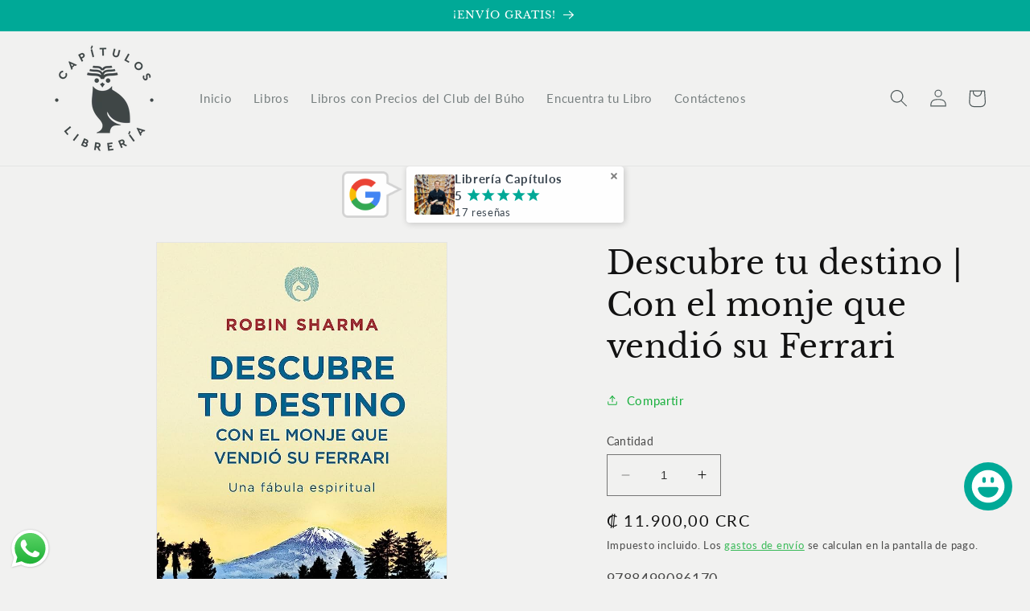

--- FILE ---
content_type: text/html; charset=utf-8
request_url: https://www.libreriacapitulos.com/products/descubre-tu-destino-con-el-monje-que-vendio-su-ferrari
body_size: 48874
content:
<!doctype html>
<html class="no-js" lang="es">
  <head>
    <meta charset="utf-8">
    <meta http-equiv="X-UA-Compatible" content="IE=edge">
    <meta name="viewport" content="width=device-width,initial-scale=1">
    <meta name="theme-color" content="">
    <link rel="canonical" href="https://www.libreriacapitulos.com/products/descubre-tu-destino-con-el-monje-que-vendio-su-ferrari">
<!-- Hotjar Tracking Code for https://allanloria.com/ -->
    
<!-- Hotjar Tracking Code for libreriacapitulos -->
    
<script>
    (function(h,o,t,j,a,r){
        h.hj=h.hj||function(){(h.hj.q=h.hj.q||[]).push(arguments)};
        h._hjSettings={hjid:5148842,hjsv:6};
        a=o.getElementsByTagName('head')[0];
        r=o.createElement('script');r.async=1;
        r.src=t+h._hjSettings.hjid+j+h._hjSettings.hjsv;
        a.appendChild(r);
    })(window,document,'https://static.hotjar.com/c/hotjar-','.js?sv=');
  
</script>
  
</script><link rel="icon" type="image/png" href="//www.libreriacapitulos.com/cdn/shop/files/Liberia_Ca_1.png?crop=center&height=32&v=1735784347&width=32"><link rel="preconnect" href="https://fonts.shopifycdn.com" crossorigin><title>
      Descubre tu destino | Con el monje que vendió su Ferrari
 &ndash; Librería Capítulos</title>

    
      <meta name="description" content="¡Aprende cómo conseguir la vida que siempre has soñado tener y transforma definitivamente todas las dimensiones de tu mundo! Éste es el último libro de la serie que protagoniza el famoso monje que vendió su Ferrari, una obra que puede conseguir que mires el mundo con otros ojos. Te enseñará a despertar tu yo más íntimo">
    

    

<meta property="og:site_name" content="Librería Capítulos">
<meta property="og:url" content="https://www.libreriacapitulos.com/products/descubre-tu-destino-con-el-monje-que-vendio-su-ferrari">
<meta property="og:title" content="Descubre tu destino | Con el monje que vendió su Ferrari">
<meta property="og:type" content="product">
<meta property="og:description" content="¡Aprende cómo conseguir la vida que siempre has soñado tener y transforma definitivamente todas las dimensiones de tu mundo! Éste es el último libro de la serie que protagoniza el famoso monje que vendió su Ferrari, una obra que puede conseguir que mires el mundo con otros ojos. Te enseñará a despertar tu yo más íntimo"><meta property="og:image" content="http://www.libreriacapitulos.com/cdn/shop/files/descubre_tu_destino_libreria_capitulos_costa_rica.jpg?v=1689804865">
  <meta property="og:image:secure_url" content="https://www.libreriacapitulos.com/cdn/shop/files/descubre_tu_destino_libreria_capitulos_costa_rica.jpg?v=1689804865">
  <meta property="og:image:width" content="658">
  <meta property="og:image:height" content="1000"><meta property="og:price:amount" content="11.900,00">
  <meta property="og:price:currency" content="CRC"><meta name="twitter:card" content="summary_large_image">
<meta name="twitter:title" content="Descubre tu destino | Con el monje que vendió su Ferrari">
<meta name="twitter:description" content="¡Aprende cómo conseguir la vida que siempre has soñado tener y transforma definitivamente todas las dimensiones de tu mundo! Éste es el último libro de la serie que protagoniza el famoso monje que vendió su Ferrari, una obra que puede conseguir que mires el mundo con otros ojos. Te enseñará a despertar tu yo más íntimo">


    <script src="//www.libreriacapitulos.com/cdn/shop/t/1/assets/constants.js?v=58251544750838685771688693047" defer="defer"></script>
    <script src="//www.libreriacapitulos.com/cdn/shop/t/1/assets/pubsub.js?v=158357773527763999511688693056" defer="defer"></script>
    <script src="//www.libreriacapitulos.com/cdn/shop/t/1/assets/global.js?v=139248116715221171191688693049" defer="defer"></script><script src="//www.libreriacapitulos.com/cdn/shop/t/1/assets/animations.js?v=114255849464433187621688693020" defer="defer"></script><script>window.performance && window.performance.mark && window.performance.mark('shopify.content_for_header.start');</script><meta name="google-site-verification" content="_DZIyXUhYm32S75xAkfC6A2Q7DxXnD-2wTuTcBKzGik">
<meta id="shopify-digital-wallet" name="shopify-digital-wallet" content="/78855930175/digital_wallets/dialog">
<link rel="alternate" type="application/json+oembed" href="https://www.libreriacapitulos.com/products/descubre-tu-destino-con-el-monje-que-vendio-su-ferrari.oembed">
<script async="async" src="/checkouts/internal/preloads.js?locale=es-CR"></script>
<script id="shopify-features" type="application/json">{"accessToken":"2eec436f8b64dd31349f1ad23744d98e","betas":["rich-media-storefront-analytics"],"domain":"www.libreriacapitulos.com","predictiveSearch":true,"shopId":78855930175,"locale":"es"}</script>
<script>var Shopify = Shopify || {};
Shopify.shop = "libreriacapitulos.myshopify.com";
Shopify.locale = "es";
Shopify.currency = {"active":"CRC","rate":"1.0"};
Shopify.country = "CR";
Shopify.theme = {"name":"Dawn","id":153829310783,"schema_name":"Dawn","schema_version":"10.0.0","theme_store_id":887,"role":"main"};
Shopify.theme.handle = "null";
Shopify.theme.style = {"id":null,"handle":null};
Shopify.cdnHost = "www.libreriacapitulos.com/cdn";
Shopify.routes = Shopify.routes || {};
Shopify.routes.root = "/";</script>
<script type="module">!function(o){(o.Shopify=o.Shopify||{}).modules=!0}(window);</script>
<script>!function(o){function n(){var o=[];function n(){o.push(Array.prototype.slice.apply(arguments))}return n.q=o,n}var t=o.Shopify=o.Shopify||{};t.loadFeatures=n(),t.autoloadFeatures=n()}(window);</script>
<script id="shop-js-analytics" type="application/json">{"pageType":"product"}</script>
<script defer="defer" async type="module" src="//www.libreriacapitulos.com/cdn/shopifycloud/shop-js/modules/v2/client.init-shop-cart-sync_-aut3ZVe.es.esm.js"></script>
<script defer="defer" async type="module" src="//www.libreriacapitulos.com/cdn/shopifycloud/shop-js/modules/v2/chunk.common_jR-HGkUL.esm.js"></script>
<script type="module">
  await import("//www.libreriacapitulos.com/cdn/shopifycloud/shop-js/modules/v2/client.init-shop-cart-sync_-aut3ZVe.es.esm.js");
await import("//www.libreriacapitulos.com/cdn/shopifycloud/shop-js/modules/v2/chunk.common_jR-HGkUL.esm.js");

  window.Shopify.SignInWithShop?.initShopCartSync?.({"fedCMEnabled":true,"windoidEnabled":true});

</script>
<script id="__st">var __st={"a":78855930175,"offset":-21600,"reqid":"1add5b38-1687-40d6-bcd2-16d0c4201169-1768945951","pageurl":"www.libreriacapitulos.com\/products\/descubre-tu-destino-con-el-monje-que-vendio-su-ferrari","u":"aa2c44943b5e","p":"product","rtyp":"product","rid":8560319660351};</script>
<script>window.ShopifyPaypalV4VisibilityTracking = true;</script>
<script id="captcha-bootstrap">!function(){'use strict';const t='contact',e='account',n='new_comment',o=[[t,t],['blogs',n],['comments',n],[t,'customer']],c=[[e,'customer_login'],[e,'guest_login'],[e,'recover_customer_password'],[e,'create_customer']],r=t=>t.map((([t,e])=>`form[action*='/${t}']:not([data-nocaptcha='true']) input[name='form_type'][value='${e}']`)).join(','),a=t=>()=>t?[...document.querySelectorAll(t)].map((t=>t.form)):[];function s(){const t=[...o],e=r(t);return a(e)}const i='password',u='form_key',d=['recaptcha-v3-token','g-recaptcha-response','h-captcha-response',i],f=()=>{try{return window.sessionStorage}catch{return}},m='__shopify_v',_=t=>t.elements[u];function p(t,e,n=!1){try{const o=window.sessionStorage,c=JSON.parse(o.getItem(e)),{data:r}=function(t){const{data:e,action:n}=t;return t[m]||n?{data:e,action:n}:{data:t,action:n}}(c);for(const[e,n]of Object.entries(r))t.elements[e]&&(t.elements[e].value=n);n&&o.removeItem(e)}catch(o){console.error('form repopulation failed',{error:o})}}const l='form_type',E='cptcha';function T(t){t.dataset[E]=!0}const w=window,h=w.document,L='Shopify',v='ce_forms',y='captcha';let A=!1;((t,e)=>{const n=(g='f06e6c50-85a8-45c8-87d0-21a2b65856fe',I='https://cdn.shopify.com/shopifycloud/storefront-forms-hcaptcha/ce_storefront_forms_captcha_hcaptcha.v1.5.2.iife.js',D={infoText:'Protegido por hCaptcha',privacyText:'Privacidad',termsText:'Términos'},(t,e,n)=>{const o=w[L][v],c=o.bindForm;if(c)return c(t,g,e,D).then(n);var r;o.q.push([[t,g,e,D],n]),r=I,A||(h.body.append(Object.assign(h.createElement('script'),{id:'captcha-provider',async:!0,src:r})),A=!0)});var g,I,D;w[L]=w[L]||{},w[L][v]=w[L][v]||{},w[L][v].q=[],w[L][y]=w[L][y]||{},w[L][y].protect=function(t,e){n(t,void 0,e),T(t)},Object.freeze(w[L][y]),function(t,e,n,w,h,L){const[v,y,A,g]=function(t,e,n){const i=e?o:[],u=t?c:[],d=[...i,...u],f=r(d),m=r(i),_=r(d.filter((([t,e])=>n.includes(e))));return[a(f),a(m),a(_),s()]}(w,h,L),I=t=>{const e=t.target;return e instanceof HTMLFormElement?e:e&&e.form},D=t=>v().includes(t);t.addEventListener('submit',(t=>{const e=I(t);if(!e)return;const n=D(e)&&!e.dataset.hcaptchaBound&&!e.dataset.recaptchaBound,o=_(e),c=g().includes(e)&&(!o||!o.value);(n||c)&&t.preventDefault(),c&&!n&&(function(t){try{if(!f())return;!function(t){const e=f();if(!e)return;const n=_(t);if(!n)return;const o=n.value;o&&e.removeItem(o)}(t);const e=Array.from(Array(32),(()=>Math.random().toString(36)[2])).join('');!function(t,e){_(t)||t.append(Object.assign(document.createElement('input'),{type:'hidden',name:u})),t.elements[u].value=e}(t,e),function(t,e){const n=f();if(!n)return;const o=[...t.querySelectorAll(`input[type='${i}']`)].map((({name:t})=>t)),c=[...d,...o],r={};for(const[a,s]of new FormData(t).entries())c.includes(a)||(r[a]=s);n.setItem(e,JSON.stringify({[m]:1,action:t.action,data:r}))}(t,e)}catch(e){console.error('failed to persist form',e)}}(e),e.submit())}));const S=(t,e)=>{t&&!t.dataset[E]&&(n(t,e.some((e=>e===t))),T(t))};for(const o of['focusin','change'])t.addEventListener(o,(t=>{const e=I(t);D(e)&&S(e,y())}));const B=e.get('form_key'),M=e.get(l),P=B&&M;t.addEventListener('DOMContentLoaded',(()=>{const t=y();if(P)for(const e of t)e.elements[l].value===M&&p(e,B);[...new Set([...A(),...v().filter((t=>'true'===t.dataset.shopifyCaptcha))])].forEach((e=>S(e,t)))}))}(h,new URLSearchParams(w.location.search),n,t,e,['guest_login'])})(!0,!0)}();</script>
<script integrity="sha256-4kQ18oKyAcykRKYeNunJcIwy7WH5gtpwJnB7kiuLZ1E=" data-source-attribution="shopify.loadfeatures" defer="defer" src="//www.libreriacapitulos.com/cdn/shopifycloud/storefront/assets/storefront/load_feature-a0a9edcb.js" crossorigin="anonymous"></script>
<script data-source-attribution="shopify.dynamic_checkout.dynamic.init">var Shopify=Shopify||{};Shopify.PaymentButton=Shopify.PaymentButton||{isStorefrontPortableWallets:!0,init:function(){window.Shopify.PaymentButton.init=function(){};var t=document.createElement("script");t.src="https://www.libreriacapitulos.com/cdn/shopifycloud/portable-wallets/latest/portable-wallets.es.js",t.type="module",document.head.appendChild(t)}};
</script>
<script data-source-attribution="shopify.dynamic_checkout.buyer_consent">
  function portableWalletsHideBuyerConsent(e){var t=document.getElementById("shopify-buyer-consent"),n=document.getElementById("shopify-subscription-policy-button");t&&n&&(t.classList.add("hidden"),t.setAttribute("aria-hidden","true"),n.removeEventListener("click",e))}function portableWalletsShowBuyerConsent(e){var t=document.getElementById("shopify-buyer-consent"),n=document.getElementById("shopify-subscription-policy-button");t&&n&&(t.classList.remove("hidden"),t.removeAttribute("aria-hidden"),n.addEventListener("click",e))}window.Shopify?.PaymentButton&&(window.Shopify.PaymentButton.hideBuyerConsent=portableWalletsHideBuyerConsent,window.Shopify.PaymentButton.showBuyerConsent=portableWalletsShowBuyerConsent);
</script>
<script>
  function portableWalletsCleanup(e){e&&e.src&&console.error("Failed to load portable wallets script "+e.src);var t=document.querySelectorAll("shopify-accelerated-checkout .shopify-payment-button__skeleton, shopify-accelerated-checkout-cart .wallet-cart-button__skeleton"),e=document.getElementById("shopify-buyer-consent");for(let e=0;e<t.length;e++)t[e].remove();e&&e.remove()}function portableWalletsNotLoadedAsModule(e){e instanceof ErrorEvent&&"string"==typeof e.message&&e.message.includes("import.meta")&&"string"==typeof e.filename&&e.filename.includes("portable-wallets")&&(window.removeEventListener("error",portableWalletsNotLoadedAsModule),window.Shopify.PaymentButton.failedToLoad=e,"loading"===document.readyState?document.addEventListener("DOMContentLoaded",window.Shopify.PaymentButton.init):window.Shopify.PaymentButton.init())}window.addEventListener("error",portableWalletsNotLoadedAsModule);
</script>

<script type="module" src="https://www.libreriacapitulos.com/cdn/shopifycloud/portable-wallets/latest/portable-wallets.es.js" onError="portableWalletsCleanup(this)" crossorigin="anonymous"></script>
<script nomodule>
  document.addEventListener("DOMContentLoaded", portableWalletsCleanup);
</script>

<link id="shopify-accelerated-checkout-styles" rel="stylesheet" media="screen" href="https://www.libreriacapitulos.com/cdn/shopifycloud/portable-wallets/latest/accelerated-checkout-backwards-compat.css" crossorigin="anonymous">
<style id="shopify-accelerated-checkout-cart">
        #shopify-buyer-consent {
  margin-top: 1em;
  display: inline-block;
  width: 100%;
}

#shopify-buyer-consent.hidden {
  display: none;
}

#shopify-subscription-policy-button {
  background: none;
  border: none;
  padding: 0;
  text-decoration: underline;
  font-size: inherit;
  cursor: pointer;
}

#shopify-subscription-policy-button::before {
  box-shadow: none;
}

      </style>
<script id="sections-script" data-sections="header" defer="defer" src="//www.libreriacapitulos.com/cdn/shop/t/1/compiled_assets/scripts.js?v=672"></script>
<script>window.performance && window.performance.mark && window.performance.mark('shopify.content_for_header.end');</script>


    <style data-shopify>
      @font-face {
  font-family: Lato;
  font-weight: 400;
  font-style: normal;
  font-display: swap;
  src: url("//www.libreriacapitulos.com/cdn/fonts/lato/lato_n4.c3b93d431f0091c8be23185e15c9d1fee1e971c5.woff2") format("woff2"),
       url("//www.libreriacapitulos.com/cdn/fonts/lato/lato_n4.d5c00c781efb195594fd2fd4ad04f7882949e327.woff") format("woff");
}

      @font-face {
  font-family: Lato;
  font-weight: 700;
  font-style: normal;
  font-display: swap;
  src: url("//www.libreriacapitulos.com/cdn/fonts/lato/lato_n7.900f219bc7337bc57a7a2151983f0a4a4d9d5dcf.woff2") format("woff2"),
       url("//www.libreriacapitulos.com/cdn/fonts/lato/lato_n7.a55c60751adcc35be7c4f8a0313f9698598612ee.woff") format("woff");
}

      @font-face {
  font-family: Lato;
  font-weight: 400;
  font-style: italic;
  font-display: swap;
  src: url("//www.libreriacapitulos.com/cdn/fonts/lato/lato_i4.09c847adc47c2fefc3368f2e241a3712168bc4b6.woff2") format("woff2"),
       url("//www.libreriacapitulos.com/cdn/fonts/lato/lato_i4.3c7d9eb6c1b0a2bf62d892c3ee4582b016d0f30c.woff") format("woff");
}

      @font-face {
  font-family: Lato;
  font-weight: 700;
  font-style: italic;
  font-display: swap;
  src: url("//www.libreriacapitulos.com/cdn/fonts/lato/lato_i7.16ba75868b37083a879b8dd9f2be44e067dfbf92.woff2") format("woff2"),
       url("//www.libreriacapitulos.com/cdn/fonts/lato/lato_i7.4c07c2b3b7e64ab516aa2f2081d2bb0366b9dce8.woff") format("woff");
}

      @font-face {
  font-family: "Libre Baskerville";
  font-weight: 400;
  font-style: normal;
  font-display: swap;
  src: url("//www.libreriacapitulos.com/cdn/fonts/libre_baskerville/librebaskerville_n4.2ec9ee517e3ce28d5f1e6c6e75efd8a97e59c189.woff2") format("woff2"),
       url("//www.libreriacapitulos.com/cdn/fonts/libre_baskerville/librebaskerville_n4.323789551b85098885c8eccedfb1bd8f25f56007.woff") format("woff");
}


      
        :root,
        .color-background-1 {
          --color-background: 241,241,240;
        
          --gradient-background: #f1f1f0;
        
        --color-foreground: 18,18,18;
        --color-shadow: 23,176,60;
        --color-button: 23,176,60;
        --color-button-text: 255,255,255;
        --color-secondary-button: 241,241,240;
        --color-secondary-button-text: 23,176,60;
        --color-link: 23,176,60;
        --color-badge-foreground: 18,18,18;
        --color-badge-background: 241,241,240;
        --color-badge-border: 18,18,18;
        --payment-terms-background-color: rgb(241 241 240);
      }
      
        
        .color-background-2 {
          --color-background: 23,176,60;
        
          --gradient-background: #17b03c;
        
        --color-foreground: 18,18,18;
        --color-shadow: 18,18,18;
        --color-button: 23,176,60;
        --color-button-text: 78,88,89;
        --color-secondary-button: 23,176,60;
        --color-secondary-button-text: 18,18,18;
        --color-link: 18,18,18;
        --color-badge-foreground: 18,18,18;
        --color-badge-background: 23,176,60;
        --color-badge-border: 18,18,18;
        --payment-terms-background-color: rgb(23 176 60);
      }
      
        
        .color-inverse {
          --color-background: 36,40,51;
        
          --gradient-background: #242833;
        
        --color-foreground: 255,255,255;
        --color-shadow: 18,18,18;
        --color-button: 255,255,255;
        --color-button-text: 0,0,0;
        --color-secondary-button: 36,40,51;
        --color-secondary-button-text: 255,255,255;
        --color-link: 255,255,255;
        --color-badge-foreground: 255,255,255;
        --color-badge-background: 36,40,51;
        --color-badge-border: 255,255,255;
        --payment-terms-background-color: rgb(36 40 51);
      }
      
        
        .color-accent-1 {
          --color-background: 18,18,18;
        
          --gradient-background: #121212;
        
        --color-foreground: 255,255,255;
        --color-shadow: 18,18,18;
        --color-button: 255,255,255;
        --color-button-text: 18,18,18;
        --color-secondary-button: 18,18,18;
        --color-secondary-button-text: 255,255,255;
        --color-link: 255,255,255;
        --color-badge-foreground: 255,255,255;
        --color-badge-background: 18,18,18;
        --color-badge-border: 255,255,255;
        --payment-terms-background-color: rgb(18 18 18);
      }
      
        
        .color-accent-2 {
          --color-background: 51,79,180;
        
          --gradient-background: #334fb4;
        
        --color-foreground: 255,255,255;
        --color-shadow: 18,18,18;
        --color-button: 255,255,255;
        --color-button-text: 51,79,180;
        --color-secondary-button: 51,79,180;
        --color-secondary-button-text: 255,255,255;
        --color-link: 255,255,255;
        --color-badge-foreground: 255,255,255;
        --color-badge-background: 51,79,180;
        --color-badge-border: 255,255,255;
        --payment-terms-background-color: rgb(51 79 180);
      }
      
        
        .color-scheme-b40b216b-c962-4a63-9b28-27eb427c1314 {
          --color-background: 241,241,240;
        
          --gradient-background: #f1f1f0;
        
        --color-foreground: 18,18,18;
        --color-shadow: 18,18,18;
        --color-button: 0,169,151;
        --color-button-text: 241,241,240;
        --color-secondary-button: 241,241,240;
        --color-secondary-button-text: 78,88,89;
        --color-link: 78,88,89;
        --color-badge-foreground: 18,18,18;
        --color-badge-background: 241,241,240;
        --color-badge-border: 18,18,18;
        --payment-terms-background-color: rgb(241 241 240);
      }
      
        
        .color-scheme-7bc12913-474e-43f7-9428-a83a96e06aa9 {
          --color-background: 0,169,151;
        
          --gradient-background: #00a997;
        
        --color-foreground: 255,255,255;
        --color-shadow: 18,18,18;
        --color-button: 23,176,60;
        --color-button-text: 78,88,89;
        --color-secondary-button: 0,169,151;
        --color-secondary-button-text: 23,176,60;
        --color-link: 23,176,60;
        --color-badge-foreground: 255,255,255;
        --color-badge-background: 0,169,151;
        --color-badge-border: 255,255,255;
        --payment-terms-background-color: rgb(0 169 151);
      }
      
        
        .color-scheme-60415d55-a6ec-4a4f-8f08-de245fe7092b {
          --color-background: 241,241,240;
        
          --gradient-background: #f1f1f0;
        
        --color-foreground: 78,88,89;
        --color-shadow: 18,18,18;
        --color-button: 23,176,60;
        --color-button-text: 78,88,89;
        --color-secondary-button: 241,241,240;
        --color-secondary-button-text: 23,176,60;
        --color-link: 23,176,60;
        --color-badge-foreground: 78,88,89;
        --color-badge-background: 241,241,240;
        --color-badge-border: 78,88,89;
        --payment-terms-background-color: rgb(241 241 240);
      }
      
        
        .color-scheme-4004f200-13bc-462a-bb19-ce6dd6d632bf {
          --color-background: 241,241,240;
        
          --gradient-background: #f1f1f0;
        
        --color-foreground: 78,88,89;
        --color-shadow: 241,241,240;
        --color-button: 23,176,60;
        --color-button-text: 255,255,255;
        --color-secondary-button: 241,241,240;
        --color-secondary-button-text: 241,241,240;
        --color-link: 241,241,240;
        --color-badge-foreground: 78,88,89;
        --color-badge-background: 241,241,240;
        --color-badge-border: 78,88,89;
        --payment-terms-background-color: rgb(241 241 240);
      }
      

      body, .color-background-1, .color-background-2, .color-inverse, .color-accent-1, .color-accent-2, .color-scheme-b40b216b-c962-4a63-9b28-27eb427c1314, .color-scheme-7bc12913-474e-43f7-9428-a83a96e06aa9, .color-scheme-60415d55-a6ec-4a4f-8f08-de245fe7092b, .color-scheme-4004f200-13bc-462a-bb19-ce6dd6d632bf {
        color: rgba(var(--color-foreground), 0.75);
        background-color: rgb(var(--color-background));
      }

      :root {
        --font-body-family: Lato, sans-serif;
        --font-body-style: normal;
        --font-body-weight: 400;
        --font-body-weight-bold: 700;

        --font-heading-family: "Libre Baskerville", serif;
        --font-heading-style: normal;
        --font-heading-weight: 400;

        --font-body-scale: 1.1;
        --font-heading-scale: 0.9090909090909091;

        --media-padding: px;
        --media-border-opacity: 0.05;
        --media-border-width: 1px;
        --media-radius: 0px;
        --media-shadow-opacity: 0.0;
        --media-shadow-horizontal-offset: 0px;
        --media-shadow-vertical-offset: 40px;
        --media-shadow-blur-radius: 5px;
        --media-shadow-visible: 0;

        --page-width: 120rem;
        --page-width-margin: 0rem;

        --product-card-image-padding: 0.0rem;
        --product-card-corner-radius: 1.0rem;
        --product-card-text-alignment: left;
        --product-card-border-width: 0.0rem;
        --product-card-border-opacity: 0.1;
        --product-card-shadow-opacity: 0.0;
        --product-card-shadow-visible: 0;
        --product-card-shadow-horizontal-offset: 0.0rem;
        --product-card-shadow-vertical-offset: 0.4rem;
        --product-card-shadow-blur-radius: 0.5rem;

        --collection-card-image-padding: 0.4rem;
        --collection-card-corner-radius: 0.0rem;
        --collection-card-text-alignment: left;
        --collection-card-border-width: 0.0rem;
        --collection-card-border-opacity: 0.1;
        --collection-card-shadow-opacity: 0.0;
        --collection-card-shadow-visible: 0;
        --collection-card-shadow-horizontal-offset: 0.0rem;
        --collection-card-shadow-vertical-offset: 0.4rem;
        --collection-card-shadow-blur-radius: 0.5rem;

        --blog-card-image-padding: 0.0rem;
        --blog-card-corner-radius: 0.0rem;
        --blog-card-text-alignment: left;
        --blog-card-border-width: 0.0rem;
        --blog-card-border-opacity: 0.1;
        --blog-card-shadow-opacity: 0.0;
        --blog-card-shadow-visible: 0;
        --blog-card-shadow-horizontal-offset: 0.0rem;
        --blog-card-shadow-vertical-offset: 0.4rem;
        --blog-card-shadow-blur-radius: 0.5rem;

        --badge-corner-radius: 4.0rem;

        --popup-border-width: 1px;
        --popup-border-opacity: 0.1;
        --popup-corner-radius: 0px;
        --popup-shadow-opacity: 0.0;
        --popup-shadow-horizontal-offset: 0px;
        --popup-shadow-vertical-offset: 4px;
        --popup-shadow-blur-radius: 5px;

        --drawer-border-width: 7px;
        --drawer-border-opacity: 0.1;
        --drawer-shadow-opacity: 0.0;
        --drawer-shadow-horizontal-offset: 0px;
        --drawer-shadow-vertical-offset: 4px;
        --drawer-shadow-blur-radius: 5px;

        --spacing-sections-desktop: 0px;
        --spacing-sections-mobile: 0px;

        --grid-desktop-vertical-spacing: 8px;
        --grid-desktop-horizontal-spacing: 8px;
        --grid-mobile-vertical-spacing: 4px;
        --grid-mobile-horizontal-spacing: 4px;

        --text-boxes-border-opacity: 0.1;
        --text-boxes-border-width: 4px;
        --text-boxes-radius: 0px;
        --text-boxes-shadow-opacity: 0.0;
        --text-boxes-shadow-visible: 0;
        --text-boxes-shadow-horizontal-offset: 0px;
        --text-boxes-shadow-vertical-offset: 4px;
        --text-boxes-shadow-blur-radius: 5px;

        --buttons-radius: 18px;
        --buttons-radius-outset: 22px;
        --buttons-border-width: 4px;
        --buttons-border-opacity: 0.45;
        --buttons-shadow-opacity: 0.0;
        --buttons-shadow-visible: 0;
        --buttons-shadow-horizontal-offset: 0px;
        --buttons-shadow-vertical-offset: 0px;
        --buttons-shadow-blur-radius: 5px;
        --buttons-border-offset: 0.3px;

        --inputs-radius: 0px;
        --inputs-border-width: 1px;
        --inputs-border-opacity: 0.55;
        --inputs-shadow-opacity: 0.0;
        --inputs-shadow-horizontal-offset: 0px;
        --inputs-margin-offset: 0px;
        --inputs-shadow-vertical-offset: 0px;
        --inputs-shadow-blur-radius: 5px;
        --inputs-radius-outset: 0px;

        --variant-pills-radius: 40px;
        --variant-pills-border-width: 1px;
        --variant-pills-border-opacity: 0.55;
        --variant-pills-shadow-opacity: 0.15;
        --variant-pills-shadow-horizontal-offset: 0px;
        --variant-pills-shadow-vertical-offset: -4px;
        --variant-pills-shadow-blur-radius: 5px;
      }

      *,
      *::before,
      *::after {
        box-sizing: inherit;
      }

      html {
        box-sizing: border-box;
        font-size: calc(var(--font-body-scale) * 62.5%);
        height: 100%;
      }

      body {
        display: grid;
        grid-template-rows: auto auto 1fr auto;
        grid-template-columns: 100%;
        min-height: 100%;
        margin: 0;
        font-size: 1.5rem;
        letter-spacing: 0.06rem;
        line-height: calc(1 + 0.8 / var(--font-body-scale));
        font-family: var(--font-body-family);
        font-style: var(--font-body-style);
        font-weight: var(--font-body-weight);
      }

      @media screen and (min-width: 750px) {
        body {
          font-size: 1.6rem;
        }
      }
    </style>

    <link href="//www.libreriacapitulos.com/cdn/shop/t/1/assets/base.css?v=117828829876360325261688693021" rel="stylesheet" type="text/css" media="all" />
<link rel="preload" as="font" href="//www.libreriacapitulos.com/cdn/fonts/lato/lato_n4.c3b93d431f0091c8be23185e15c9d1fee1e971c5.woff2" type="font/woff2" crossorigin><link rel="preload" as="font" href="//www.libreriacapitulos.com/cdn/fonts/libre_baskerville/librebaskerville_n4.2ec9ee517e3ce28d5f1e6c6e75efd8a97e59c189.woff2" type="font/woff2" crossorigin><link
        rel="stylesheet"
        href="//www.libreriacapitulos.com/cdn/shop/t/1/assets/component-predictive-search.css?v=118923337488134913561688693036"
        media="print"
        onload="this.media='all'"
      ><script>
      document.documentElement.className = document.documentElement.className.replace('no-js', 'js');
      if (Shopify.designMode) {
        document.documentElement.classList.add('shopify-design-mode');
      }
    </script>
  <!-- BEGIN app block: shopify://apps/1clickpopup/blocks/main/233742b9-16cb-4f75-9de7-3fe92c29fdff --><script>
  window.OneClickPopup = {}
  
</script>
<script src="https://cdn.shopify.com/extensions/019bbba0-a286-78cc-87d6-1c77a3a0112a/1click-popup-51/assets/1click-popup-snippet.js" async></script>


<!-- END app block --><!-- BEGIN app block: shopify://apps/judge-me-reviews/blocks/judgeme_core/61ccd3b1-a9f2-4160-9fe9-4fec8413e5d8 --><!-- Start of Judge.me Core -->






<link rel="dns-prefetch" href="https://cdnwidget.judge.me">
<link rel="dns-prefetch" href="https://cdn.judge.me">
<link rel="dns-prefetch" href="https://cdn1.judge.me">
<link rel="dns-prefetch" href="https://api.judge.me">

<script data-cfasync='false' class='jdgm-settings-script'>window.jdgmSettings={"pagination":5,"disable_web_reviews":false,"badge_no_review_text":"Sin reseñas","badge_n_reviews_text":"{{ n }} reseña/reseñas","hide_badge_preview_if_no_reviews":true,"badge_hide_text":false,"enforce_center_preview_badge":false,"widget_title":"Reseñas de Clientes","widget_open_form_text":"Escribir una reseña","widget_close_form_text":"Cancelar reseña","widget_refresh_page_text":"Actualizar página","widget_summary_text":"Basado en {{ number_of_reviews }} reseña/reseñas","widget_no_review_text":"Sé el primero en escribir una reseña","widget_name_field_text":"Nombre","widget_verified_name_field_text":"Nombre Verificado (público)","widget_name_placeholder_text":"Nombre","widget_required_field_error_text":"Este campo es obligatorio.","widget_email_field_text":"Dirección de correo electrónico","widget_verified_email_field_text":"Correo electrónico Verificado (privado, no se puede editar)","widget_email_placeholder_text":"Tu dirección de correo electrónico","widget_email_field_error_text":"Por favor, ingresa una dirección de correo electrónico válida.","widget_rating_field_text":"Calificación","widget_review_title_field_text":"Título de la Reseña","widget_review_title_placeholder_text":"Da un título a tu reseña","widget_review_body_field_text":"Contenido de la reseña","widget_review_body_placeholder_text":"Empieza a escribir aquí...","widget_pictures_field_text":"Imagen/Video (opcional)","widget_submit_review_text":"Enviar Reseña","widget_submit_verified_review_text":"Enviar Reseña Verificada","widget_submit_success_msg_with_auto_publish":"¡Gracias! Por favor, actualiza la página en unos momentos para ver tu reseña. Puedes eliminar o editar tu reseña iniciando sesión en \u003ca href='https://judge.me/login' target='_blank' rel='nofollow noopener'\u003eJudge.me\u003c/a\u003e","widget_submit_success_msg_no_auto_publish":"¡Gracias! Tu reseña se publicará tan pronto como sea aprobada por el administrador de la tienda. Puedes eliminar o editar tu reseña iniciando sesión en \u003ca href='https://judge.me/login' target='_blank' rel='nofollow noopener'\u003eJudge.me\u003c/a\u003e","widget_show_default_reviews_out_of_total_text":"Mostrando {{ n_reviews_shown }} de {{ n_reviews }} reseñas.","widget_show_all_link_text":"Mostrar todas","widget_show_less_link_text":"Mostrar menos","widget_author_said_text":"{{ reviewer_name }} dijo:","widget_days_text":"hace {{ n }} día/días","widget_weeks_text":"hace {{ n }} semana/semanas","widget_months_text":"hace {{ n }} mes/meses","widget_years_text":"hace {{ n }} año/años","widget_yesterday_text":"Ayer","widget_today_text":"Hoy","widget_replied_text":"\u003e\u003e {{ shop_name }} respondió:","widget_read_more_text":"Leer más","widget_reviewer_name_as_initial":"","widget_rating_filter_color":"#fbcd0a","widget_rating_filter_see_all_text":"Ver todas las reseñas","widget_sorting_most_recent_text":"Más Recientes","widget_sorting_highest_rating_text":"Mayor Calificación","widget_sorting_lowest_rating_text":"Menor Calificación","widget_sorting_with_pictures_text":"Solo Imágenes","widget_sorting_most_helpful_text":"Más Útiles","widget_open_question_form_text":"Hacer una pregunta","widget_reviews_subtab_text":"Reseñas","widget_questions_subtab_text":"Preguntas","widget_question_label_text":"Pregunta","widget_answer_label_text":"Respuesta","widget_question_placeholder_text":"Escribe tu pregunta aquí","widget_submit_question_text":"Enviar Pregunta","widget_question_submit_success_text":"¡Gracias por tu pregunta! Te notificaremos una vez que sea respondida.","verified_badge_text":"Verificado","verified_badge_bg_color":"","verified_badge_text_color":"","verified_badge_placement":"left-of-reviewer-name","widget_review_max_height":"","widget_hide_border":false,"widget_social_share":false,"widget_thumb":false,"widget_review_location_show":false,"widget_location_format":"","all_reviews_include_out_of_store_products":true,"all_reviews_out_of_store_text":"(fuera de la tienda)","all_reviews_pagination":100,"all_reviews_product_name_prefix_text":"sobre","enable_review_pictures":true,"enable_question_anwser":false,"widget_theme":"default","review_date_format":"mm/dd/yyyy","default_sort_method":"most-recent","widget_product_reviews_subtab_text":"Reseñas de Productos","widget_shop_reviews_subtab_text":"Reseñas de la Tienda","widget_other_products_reviews_text":"Reseñas para otros productos","widget_store_reviews_subtab_text":"Reseñas de la tienda","widget_no_store_reviews_text":"Esta tienda no ha recibido ninguna reseña todavía","widget_web_restriction_product_reviews_text":"Este producto no ha recibido ninguna reseña todavía","widget_no_items_text":"No se encontraron elementos","widget_show_more_text":"Mostrar más","widget_write_a_store_review_text":"Escribir una Reseña de la Tienda","widget_other_languages_heading":"Reseñas en Otros Idiomas","widget_translate_review_text":"Traducir reseña a {{ language }}","widget_translating_review_text":"Traduciendo...","widget_show_original_translation_text":"Mostrar original ({{ language }})","widget_translate_review_failed_text":"No se pudo traducir la reseña.","widget_translate_review_retry_text":"Reintentar","widget_translate_review_try_again_later_text":"Intentar más tarde","show_product_url_for_grouped_product":false,"widget_sorting_pictures_first_text":"Imágenes Primero","show_pictures_on_all_rev_page_mobile":false,"show_pictures_on_all_rev_page_desktop":false,"floating_tab_hide_mobile_install_preference":false,"floating_tab_button_name":"★ Reseñas","floating_tab_title":"Deja que los clientes hablen por nosotros","floating_tab_button_color":"","floating_tab_button_background_color":"","floating_tab_url":"","floating_tab_url_enabled":false,"floating_tab_tab_style":"text","all_reviews_text_badge_text":"Los clientes nos califican {{ shop.metafields.judgeme.all_reviews_rating | round: 1 }}/5 basado en {{ shop.metafields.judgeme.all_reviews_count }} reseñas.","all_reviews_text_badge_text_branded_style":"{{ shop.metafields.judgeme.all_reviews_rating | round: 1 }} de 5 estrellas basado en {{ shop.metafields.judgeme.all_reviews_count }} reseñas","is_all_reviews_text_badge_a_link":false,"show_stars_for_all_reviews_text_badge":false,"all_reviews_text_badge_url":"","all_reviews_text_style":"branded","all_reviews_text_color_style":"judgeme_brand_color","all_reviews_text_color":"#108474","all_reviews_text_show_jm_brand":true,"featured_carousel_show_header":true,"featured_carousel_title":"Deja que los clientes hablen por nosotros","testimonials_carousel_title":"Los clientes nos dicen","videos_carousel_title":"Historias de clientes reales","cards_carousel_title":"Los clientes nos dicen","featured_carousel_count_text":"de {{ n }} reseñas","featured_carousel_add_link_to_all_reviews_page":false,"featured_carousel_url":"","featured_carousel_show_images":true,"featured_carousel_autoslide_interval":5,"featured_carousel_arrows_on_the_sides":false,"featured_carousel_height":250,"featured_carousel_width":80,"featured_carousel_image_size":0,"featured_carousel_image_height":250,"featured_carousel_arrow_color":"#eeeeee","verified_count_badge_style":"branded","verified_count_badge_orientation":"horizontal","verified_count_badge_color_style":"judgeme_brand_color","verified_count_badge_color":"#108474","is_verified_count_badge_a_link":false,"verified_count_badge_url":"","verified_count_badge_show_jm_brand":true,"widget_rating_preset_default":5,"widget_first_sub_tab":"product-reviews","widget_show_histogram":true,"widget_histogram_use_custom_color":false,"widget_pagination_use_custom_color":false,"widget_star_use_custom_color":false,"widget_verified_badge_use_custom_color":false,"widget_write_review_use_custom_color":false,"picture_reminder_submit_button":"Upload Pictures","enable_review_videos":false,"mute_video_by_default":false,"widget_sorting_videos_first_text":"Videos Primero","widget_review_pending_text":"Pendiente","featured_carousel_items_for_large_screen":3,"social_share_options_order":"Facebook,Twitter","remove_microdata_snippet":true,"disable_json_ld":false,"enable_json_ld_products":false,"preview_badge_show_question_text":false,"preview_badge_no_question_text":"Sin preguntas","preview_badge_n_question_text":"{{ number_of_questions }} pregunta/preguntas","qa_badge_show_icon":false,"qa_badge_position":"same-row","remove_judgeme_branding":false,"widget_add_search_bar":false,"widget_search_bar_placeholder":"Buscar","widget_sorting_verified_only_text":"Solo verificadas","featured_carousel_theme":"default","featured_carousel_show_rating":true,"featured_carousel_show_title":true,"featured_carousel_show_body":true,"featured_carousel_show_date":false,"featured_carousel_show_reviewer":true,"featured_carousel_show_product":false,"featured_carousel_header_background_color":"#108474","featured_carousel_header_text_color":"#ffffff","featured_carousel_name_product_separator":"reviewed","featured_carousel_full_star_background":"#108474","featured_carousel_empty_star_background":"#dadada","featured_carousel_vertical_theme_background":"#f9fafb","featured_carousel_verified_badge_enable":true,"featured_carousel_verified_badge_color":"#108474","featured_carousel_border_style":"round","featured_carousel_review_line_length_limit":3,"featured_carousel_more_reviews_button_text":"Leer más reseñas","featured_carousel_view_product_button_text":"Ver producto","all_reviews_page_load_reviews_on":"scroll","all_reviews_page_load_more_text":"Cargar Más Reseñas","disable_fb_tab_reviews":false,"enable_ajax_cdn_cache":false,"widget_advanced_speed_features":5,"widget_public_name_text":"mostrado públicamente como","default_reviewer_name":"John Smith","default_reviewer_name_has_non_latin":true,"widget_reviewer_anonymous":"Anónimo","medals_widget_title":"Medallas de Reseñas Judge.me","medals_widget_background_color":"#f9fafb","medals_widget_position":"footer_all_pages","medals_widget_border_color":"#f9fafb","medals_widget_verified_text_position":"left","medals_widget_use_monochromatic_version":false,"medals_widget_elements_color":"#108474","show_reviewer_avatar":true,"widget_invalid_yt_video_url_error_text":"No es una URL de video de YouTube","widget_max_length_field_error_text":"Por favor, ingresa no más de {0} caracteres.","widget_show_country_flag":false,"widget_show_collected_via_shop_app":true,"widget_verified_by_shop_badge_style":"light","widget_verified_by_shop_text":"Verificado por la Tienda","widget_show_photo_gallery":false,"widget_load_with_code_splitting":true,"widget_ugc_install_preference":false,"widget_ugc_title":"Hecho por nosotros, Compartido por ti","widget_ugc_subtitle":"Etiquétanos para ver tu imagen destacada en nuestra página","widget_ugc_arrows_color":"#ffffff","widget_ugc_primary_button_text":"Comprar Ahora","widget_ugc_primary_button_background_color":"#108474","widget_ugc_primary_button_text_color":"#ffffff","widget_ugc_primary_button_border_width":"0","widget_ugc_primary_button_border_style":"none","widget_ugc_primary_button_border_color":"#108474","widget_ugc_primary_button_border_radius":"25","widget_ugc_secondary_button_text":"Cargar Más","widget_ugc_secondary_button_background_color":"#ffffff","widget_ugc_secondary_button_text_color":"#108474","widget_ugc_secondary_button_border_width":"2","widget_ugc_secondary_button_border_style":"solid","widget_ugc_secondary_button_border_color":"#108474","widget_ugc_secondary_button_border_radius":"25","widget_ugc_reviews_button_text":"Ver Reseñas","widget_ugc_reviews_button_background_color":"#ffffff","widget_ugc_reviews_button_text_color":"#108474","widget_ugc_reviews_button_border_width":"2","widget_ugc_reviews_button_border_style":"solid","widget_ugc_reviews_button_border_color":"#108474","widget_ugc_reviews_button_border_radius":"25","widget_ugc_reviews_button_link_to":"judgeme-reviews-page","widget_ugc_show_post_date":true,"widget_ugc_max_width":"800","widget_rating_metafield_value_type":true,"widget_primary_color":"#00a997","widget_enable_secondary_color":true,"widget_secondary_color":"#f1f1f0","widget_summary_average_rating_text":"{{ average_rating }} de 5","widget_media_grid_title":"Fotos y videos de clientes","widget_media_grid_see_more_text":"Ver más","widget_round_style":false,"widget_show_product_medals":true,"widget_verified_by_judgeme_text":"Verificado por Judge.me","widget_show_store_medals":true,"widget_verified_by_judgeme_text_in_store_medals":"Verificado por Judge.me","widget_media_field_exceed_quantity_message":"Lo sentimos, solo podemos aceptar {{ max_media }} para una reseña.","widget_media_field_exceed_limit_message":"{{ file_name }} es demasiado grande, por favor selecciona un {{ media_type }} menor a {{ size_limit }}MB.","widget_review_submitted_text":"¡Reseña Enviada!","widget_question_submitted_text":"¡Pregunta Enviada!","widget_close_form_text_question":"Cancelar","widget_write_your_answer_here_text":"Escribe tu respuesta aquí","widget_enabled_branded_link":true,"widget_show_collected_by_judgeme":true,"widget_reviewer_name_color":"","widget_write_review_text_color":"","widget_write_review_bg_color":"","widget_collected_by_judgeme_text":"recopilado por Judge.me","widget_pagination_type":"standard","widget_load_more_text":"Cargar Más","widget_load_more_color":"#108474","widget_full_review_text":"Reseña Completa","widget_read_more_reviews_text":"Leer Más Reseñas","widget_read_questions_text":"Leer Preguntas","widget_questions_and_answers_text":"Preguntas y Respuestas","widget_verified_by_text":"Verificado por","widget_verified_text":"Verificado","widget_number_of_reviews_text":"{{ number_of_reviews }} reseñas","widget_back_button_text":"Atrás","widget_next_button_text":"Siguiente","widget_custom_forms_filter_button":"Filtros","custom_forms_style":"horizontal","widget_show_review_information":false,"how_reviews_are_collected":"¿Cómo se recopilan las reseñas?","widget_show_review_keywords":false,"widget_gdpr_statement":"Cómo usamos tus datos: Solo te contactaremos sobre la reseña que dejaste, y solo si es necesario. Al enviar tu reseña, aceptas los \u003ca href='https://judge.me/terms' target='_blank' rel='nofollow noopener'\u003etérminos\u003c/a\u003e, \u003ca href='https://judge.me/privacy' target='_blank' rel='nofollow noopener'\u003eprivacidad\u003c/a\u003e y \u003ca href='https://judge.me/content-policy' target='_blank' rel='nofollow noopener'\u003epolíticas de contenido\u003c/a\u003e de Judge.me.","widget_multilingual_sorting_enabled":false,"widget_translate_review_content_enabled":false,"widget_translate_review_content_method":"manual","popup_widget_review_selection":"automatically_with_pictures","popup_widget_round_border_style":true,"popup_widget_show_title":true,"popup_widget_show_body":true,"popup_widget_show_reviewer":false,"popup_widget_show_product":true,"popup_widget_show_pictures":true,"popup_widget_use_review_picture":true,"popup_widget_show_on_home_page":true,"popup_widget_show_on_product_page":true,"popup_widget_show_on_collection_page":true,"popup_widget_show_on_cart_page":true,"popup_widget_position":"bottom_left","popup_widget_first_review_delay":5,"popup_widget_duration":5,"popup_widget_interval":5,"popup_widget_review_count":5,"popup_widget_hide_on_mobile":true,"review_snippet_widget_round_border_style":true,"review_snippet_widget_card_color":"#FFFFFF","review_snippet_widget_slider_arrows_background_color":"#FFFFFF","review_snippet_widget_slider_arrows_color":"#000000","review_snippet_widget_star_color":"#108474","show_product_variant":false,"all_reviews_product_variant_label_text":"Variante: ","widget_show_verified_branding":true,"widget_ai_summary_title":"Los clientes dicen","widget_ai_summary_disclaimer":"Resumen de reseñas impulsado por IA basado en reseñas recientes de clientes","widget_show_ai_summary":false,"widget_show_ai_summary_bg":false,"widget_show_review_title_input":true,"redirect_reviewers_invited_via_email":"review_widget","request_store_review_after_product_review":false,"request_review_other_products_in_order":false,"review_form_color_scheme":"default","review_form_corner_style":"square","review_form_star_color":{},"review_form_text_color":"#333333","review_form_background_color":"#ffffff","review_form_field_background_color":"#fafafa","review_form_button_color":{},"review_form_button_text_color":"#ffffff","review_form_modal_overlay_color":"#000000","review_content_screen_title_text":"¿Cómo calificarías este producto?","review_content_introduction_text":"Nos encantaría que compartieras un poco sobre tu experiencia.","store_review_form_title_text":"¿Cómo calificarías esta tienda?","store_review_form_introduction_text":"Nos encantaría que compartieras un poco sobre tu experiencia.","show_review_guidance_text":true,"one_star_review_guidance_text":"Pobre","five_star_review_guidance_text":"Excelente","customer_information_screen_title_text":"Sobre ti","customer_information_introduction_text":"Por favor, cuéntanos más sobre ti.","custom_questions_screen_title_text":"Tu experiencia en más detalle","custom_questions_introduction_text":"Aquí hay algunas preguntas para ayudarnos a entender más sobre tu experiencia.","review_submitted_screen_title_text":"¡Gracias por tu reseña!","review_submitted_screen_thank_you_text":"La estamos procesando y aparecerá en la tienda pronto.","review_submitted_screen_email_verification_text":"Por favor, confirma tu correo electrónico haciendo clic en el enlace que acabamos de enviarte. Esto nos ayuda a mantener las reseñas auténticas.","review_submitted_request_store_review_text":"¿Te gustaría compartir tu experiencia de compra con nosotros?","review_submitted_review_other_products_text":"¿Te gustaría reseñar estos productos?","store_review_screen_title_text":"¿Te gustaría compartir tu experiencia de compra con nosotros?","store_review_introduction_text":"Valoramos tu opinión y la utilizamos para mejorar. Por favor, comparte cualquier pensamiento o sugerencia que tengas.","reviewer_media_screen_title_picture_text":"Compartir una foto","reviewer_media_introduction_picture_text":"Sube una foto para apoyar tu reseña.","reviewer_media_screen_title_video_text":"Compartir un video","reviewer_media_introduction_video_text":"Sube un video para apoyar tu reseña.","reviewer_media_screen_title_picture_or_video_text":"Compartir una foto o video","reviewer_media_introduction_picture_or_video_text":"Sube una foto o video para apoyar tu reseña.","reviewer_media_youtube_url_text":"Pega tu URL de Youtube aquí","advanced_settings_next_step_button_text":"Siguiente","advanced_settings_close_review_button_text":"Cerrar","modal_write_review_flow":false,"write_review_flow_required_text":"Obligatorio","write_review_flow_privacy_message_text":"Respetamos tu privacidad.","write_review_flow_anonymous_text":"Reseña como anónimo","write_review_flow_visibility_text":"No será visible para otros clientes.","write_review_flow_multiple_selection_help_text":"Selecciona tantos como quieras","write_review_flow_single_selection_help_text":"Selecciona una opción","write_review_flow_required_field_error_text":"Este campo es obligatorio","write_review_flow_invalid_email_error_text":"Por favor ingresa una dirección de correo válida","write_review_flow_max_length_error_text":"Máx. {{ max_length }} caracteres.","write_review_flow_media_upload_text":"\u003cb\u003eHaz clic para subir\u003c/b\u003e o arrastrar y soltar","write_review_flow_gdpr_statement":"Solo te contactaremos sobre tu reseña si es necesario. Al enviar tu reseña, aceptas nuestros \u003ca href='https://judge.me/terms' target='_blank' rel='nofollow noopener'\u003etérminos y condiciones\u003c/a\u003e y \u003ca href='https://judge.me/privacy' target='_blank' rel='nofollow noopener'\u003epolítica de privacidad\u003c/a\u003e.","rating_only_reviews_enabled":false,"show_negative_reviews_help_screen":false,"new_review_flow_help_screen_rating_threshold":3,"negative_review_resolution_screen_title_text":"Cuéntanos más","negative_review_resolution_text":"Tu experiencia es importante para nosotros. Si hubo problemas con tu compra, estamos aquí para ayudar. No dudes en contactarnos, nos encantaría la oportunidad de arreglar las cosas.","negative_review_resolution_button_text":"Contáctanos","negative_review_resolution_proceed_with_review_text":"Deja una reseña","negative_review_resolution_subject":"Problema con la compra de {{ shop_name }}.{{ order_name }}","preview_badge_collection_page_install_status":true,"widget_review_custom_css":"","preview_badge_custom_css":"","preview_badge_stars_count":"5-stars","featured_carousel_custom_css":"","floating_tab_custom_css":"","all_reviews_widget_custom_css":"","medals_widget_custom_css":"","verified_badge_custom_css":"","all_reviews_text_custom_css":"","transparency_badges_collected_via_store_invite":false,"transparency_badges_from_another_provider":false,"transparency_badges_collected_from_store_visitor":false,"transparency_badges_collected_by_verified_review_provider":false,"transparency_badges_earned_reward":false,"transparency_badges_collected_via_store_invite_text":"Reseña recopilada a través de una invitación al negocio","transparency_badges_from_another_provider_text":"Reseña recopilada de otro proveedor","transparency_badges_collected_from_store_visitor_text":"Reseña recopilada de un visitante del negocio","transparency_badges_written_in_google_text":"Reseña escrita en Google","transparency_badges_written_in_etsy_text":"Reseña escrita en Etsy","transparency_badges_written_in_shop_app_text":"Reseña escrita en Shop App","transparency_badges_earned_reward_text":"Reseña ganó una recompensa para una futura compra","product_review_widget_per_page":10,"widget_store_review_label_text":"Reseña de la tienda","checkout_comment_extension_title_on_product_page":"Customer Comments","checkout_comment_extension_num_latest_comment_show":5,"checkout_comment_extension_format":"name_and_timestamp","checkout_comment_customer_name":"last_initial","checkout_comment_comment_notification":true,"preview_badge_collection_page_install_preference":false,"preview_badge_home_page_install_preference":false,"preview_badge_product_page_install_preference":false,"review_widget_install_preference":"","review_carousel_install_preference":false,"floating_reviews_tab_install_preference":"none","verified_reviews_count_badge_install_preference":false,"all_reviews_text_install_preference":false,"review_widget_best_location":false,"judgeme_medals_install_preference":false,"review_widget_revamp_enabled":false,"review_widget_qna_enabled":false,"review_widget_header_theme":"minimal","review_widget_widget_title_enabled":true,"review_widget_header_text_size":"medium","review_widget_header_text_weight":"regular","review_widget_average_rating_style":"compact","review_widget_bar_chart_enabled":true,"review_widget_bar_chart_type":"numbers","review_widget_bar_chart_style":"standard","review_widget_expanded_media_gallery_enabled":false,"review_widget_reviews_section_theme":"standard","review_widget_image_style":"thumbnails","review_widget_review_image_ratio":"square","review_widget_stars_size":"medium","review_widget_verified_badge":"standard_text","review_widget_review_title_text_size":"medium","review_widget_review_text_size":"medium","review_widget_review_text_length":"medium","review_widget_number_of_columns_desktop":3,"review_widget_carousel_transition_speed":5,"review_widget_custom_questions_answers_display":"always","review_widget_button_text_color":"#FFFFFF","review_widget_text_color":"#000000","review_widget_lighter_text_color":"#7B7B7B","review_widget_corner_styling":"soft","review_widget_review_word_singular":"reseña","review_widget_review_word_plural":"reseñas","review_widget_voting_label":"¿Útil?","review_widget_shop_reply_label":"Respuesta de {{ shop_name }}:","review_widget_filters_title":"Filtros","qna_widget_question_word_singular":"Pregunta","qna_widget_question_word_plural":"Preguntas","qna_widget_answer_reply_label":"Respuesta de {{ answerer_name }}:","qna_content_screen_title_text":"Preguntar sobre este producto","qna_widget_question_required_field_error_text":"Por favor, ingrese su pregunta.","qna_widget_flow_gdpr_statement":"Solo te contactaremos sobre tu pregunta si es necesario. Al enviar tu pregunta, aceptas nuestros \u003ca href='https://judge.me/terms' target='_blank' rel='nofollow noopener'\u003etérminos y condiciones\u003c/a\u003e y \u003ca href='https://judge.me/privacy' target='_blank' rel='nofollow noopener'\u003epolítica de privacidad\u003c/a\u003e.","qna_widget_question_submitted_text":"¡Gracias por tu pregunta!","qna_widget_close_form_text_question":"Cerrar","qna_widget_question_submit_success_text":"Te informaremos por correo electrónico cuando te respondamos tu pregunta.","all_reviews_widget_v2025_enabled":false,"all_reviews_widget_v2025_header_theme":"default","all_reviews_widget_v2025_widget_title_enabled":true,"all_reviews_widget_v2025_header_text_size":"medium","all_reviews_widget_v2025_header_text_weight":"regular","all_reviews_widget_v2025_average_rating_style":"compact","all_reviews_widget_v2025_bar_chart_enabled":true,"all_reviews_widget_v2025_bar_chart_type":"numbers","all_reviews_widget_v2025_bar_chart_style":"standard","all_reviews_widget_v2025_expanded_media_gallery_enabled":false,"all_reviews_widget_v2025_show_store_medals":true,"all_reviews_widget_v2025_show_photo_gallery":true,"all_reviews_widget_v2025_show_review_keywords":false,"all_reviews_widget_v2025_show_ai_summary":false,"all_reviews_widget_v2025_show_ai_summary_bg":false,"all_reviews_widget_v2025_add_search_bar":false,"all_reviews_widget_v2025_default_sort_method":"most-recent","all_reviews_widget_v2025_reviews_per_page":10,"all_reviews_widget_v2025_reviews_section_theme":"default","all_reviews_widget_v2025_image_style":"thumbnails","all_reviews_widget_v2025_review_image_ratio":"square","all_reviews_widget_v2025_stars_size":"medium","all_reviews_widget_v2025_verified_badge":"bold_badge","all_reviews_widget_v2025_review_title_text_size":"medium","all_reviews_widget_v2025_review_text_size":"medium","all_reviews_widget_v2025_review_text_length":"medium","all_reviews_widget_v2025_number_of_columns_desktop":3,"all_reviews_widget_v2025_carousel_transition_speed":5,"all_reviews_widget_v2025_custom_questions_answers_display":"always","all_reviews_widget_v2025_show_product_variant":false,"all_reviews_widget_v2025_show_reviewer_avatar":true,"all_reviews_widget_v2025_reviewer_name_as_initial":"","all_reviews_widget_v2025_review_location_show":false,"all_reviews_widget_v2025_location_format":"","all_reviews_widget_v2025_show_country_flag":false,"all_reviews_widget_v2025_verified_by_shop_badge_style":"light","all_reviews_widget_v2025_social_share":false,"all_reviews_widget_v2025_social_share_options_order":"Facebook,Twitter,LinkedIn,Pinterest","all_reviews_widget_v2025_pagination_type":"standard","all_reviews_widget_v2025_button_text_color":"#FFFFFF","all_reviews_widget_v2025_text_color":"#000000","all_reviews_widget_v2025_lighter_text_color":"#7B7B7B","all_reviews_widget_v2025_corner_styling":"soft","all_reviews_widget_v2025_title":"Reseñas de clientes","all_reviews_widget_v2025_ai_summary_title":"Los clientes dicen sobre esta tienda","all_reviews_widget_v2025_no_review_text":"Sé el primero en escribir una reseña","platform":"shopify","branding_url":"https://app.judge.me/reviews/stores/www.libreriacapitulos.com","branding_text":"Desarrollado por Judge.me","locale":"en","reply_name":"Librería Capítulos","widget_version":"3.0","footer":true,"autopublish":true,"review_dates":true,"enable_custom_form":false,"shop_use_review_site":true,"shop_locale":"es","enable_multi_locales_translations":true,"show_review_title_input":true,"review_verification_email_status":"always","can_be_branded":true,"reply_name_text":"Librería Capítulos"};</script> <style class='jdgm-settings-style'>﻿.jdgm-xx{left:0}:root{--jdgm-primary-color: #00a997;--jdgm-secondary-color: #f1f1f0;--jdgm-star-color: #00a997;--jdgm-write-review-text-color: white;--jdgm-write-review-bg-color: #00a997;--jdgm-paginate-color: #00a997;--jdgm-border-radius: 0;--jdgm-reviewer-name-color: #00a997}.jdgm-histogram__bar-content{background-color:#00a997}.jdgm-rev[data-verified-buyer=true] .jdgm-rev__icon.jdgm-rev__icon:after,.jdgm-rev__buyer-badge.jdgm-rev__buyer-badge{color:white;background-color:#00a997}.jdgm-review-widget--small .jdgm-gallery.jdgm-gallery .jdgm-gallery__thumbnail-link:nth-child(8) .jdgm-gallery__thumbnail-wrapper.jdgm-gallery__thumbnail-wrapper:before{content:"Ver más"}@media only screen and (min-width: 768px){.jdgm-gallery.jdgm-gallery .jdgm-gallery__thumbnail-link:nth-child(8) .jdgm-gallery__thumbnail-wrapper.jdgm-gallery__thumbnail-wrapper:before{content:"Ver más"}}.jdgm-prev-badge[data-average-rating='0.00']{display:none !important}.jdgm-author-all-initials{display:none !important}.jdgm-author-last-initial{display:none !important}.jdgm-rev-widg__title{visibility:hidden}.jdgm-rev-widg__summary-text{visibility:hidden}.jdgm-prev-badge__text{visibility:hidden}.jdgm-rev__prod-link-prefix:before{content:'sobre'}.jdgm-rev__variant-label:before{content:'Variante: '}.jdgm-rev__out-of-store-text:before{content:'(fuera de la tienda)'}@media only screen and (min-width: 768px){.jdgm-rev__pics .jdgm-rev_all-rev-page-picture-separator,.jdgm-rev__pics .jdgm-rev__product-picture{display:none}}@media only screen and (max-width: 768px){.jdgm-rev__pics .jdgm-rev_all-rev-page-picture-separator,.jdgm-rev__pics .jdgm-rev__product-picture{display:none}}.jdgm-preview-badge[data-template="product"]{display:none !important}.jdgm-preview-badge[data-template="collection"]{display:none !important}.jdgm-preview-badge[data-template="index"]{display:none !important}.jdgm-review-widget[data-from-snippet="true"]{display:none !important}.jdgm-verified-count-badget[data-from-snippet="true"]{display:none !important}.jdgm-carousel-wrapper[data-from-snippet="true"]{display:none !important}.jdgm-all-reviews-text[data-from-snippet="true"]{display:none !important}.jdgm-medals-section[data-from-snippet="true"]{display:none !important}.jdgm-ugc-media-wrapper[data-from-snippet="true"]{display:none !important}.jdgm-rev__transparency-badge[data-badge-type="review_collected_via_store_invitation"]{display:none !important}.jdgm-rev__transparency-badge[data-badge-type="review_collected_from_another_provider"]{display:none !important}.jdgm-rev__transparency-badge[data-badge-type="review_collected_from_store_visitor"]{display:none !important}.jdgm-rev__transparency-badge[data-badge-type="review_written_in_etsy"]{display:none !important}.jdgm-rev__transparency-badge[data-badge-type="review_written_in_google_business"]{display:none !important}.jdgm-rev__transparency-badge[data-badge-type="review_written_in_shop_app"]{display:none !important}.jdgm-rev__transparency-badge[data-badge-type="review_earned_for_future_purchase"]{display:none !important}.jdgm-review-snippet-widget .jdgm-rev-snippet-widget__cards-container .jdgm-rev-snippet-card{border-radius:8px;background:#fff}.jdgm-review-snippet-widget .jdgm-rev-snippet-widget__cards-container .jdgm-rev-snippet-card__rev-rating .jdgm-star{color:#108474}.jdgm-review-snippet-widget .jdgm-rev-snippet-widget__prev-btn,.jdgm-review-snippet-widget .jdgm-rev-snippet-widget__next-btn{border-radius:50%;background:#fff}.jdgm-review-snippet-widget .jdgm-rev-snippet-widget__prev-btn>svg,.jdgm-review-snippet-widget .jdgm-rev-snippet-widget__next-btn>svg{fill:#000}.jdgm-full-rev-modal.rev-snippet-widget .jm-mfp-container .jm-mfp-content,.jdgm-full-rev-modal.rev-snippet-widget .jm-mfp-container .jdgm-full-rev__icon,.jdgm-full-rev-modal.rev-snippet-widget .jm-mfp-container .jdgm-full-rev__pic-img,.jdgm-full-rev-modal.rev-snippet-widget .jm-mfp-container .jdgm-full-rev__reply{border-radius:8px}.jdgm-full-rev-modal.rev-snippet-widget .jm-mfp-container .jdgm-full-rev[data-verified-buyer="true"] .jdgm-full-rev__icon::after{border-radius:8px}.jdgm-full-rev-modal.rev-snippet-widget .jm-mfp-container .jdgm-full-rev .jdgm-rev__buyer-badge{border-radius:calc( 8px / 2 )}.jdgm-full-rev-modal.rev-snippet-widget .jm-mfp-container .jdgm-full-rev .jdgm-full-rev__replier::before{content:'Librería Capítulos'}.jdgm-full-rev-modal.rev-snippet-widget .jm-mfp-container .jdgm-full-rev .jdgm-full-rev__product-button{border-radius:calc( 8px * 6 )}
</style> <style class='jdgm-settings-style'></style>

  
  
  
  <style class='jdgm-miracle-styles'>
  @-webkit-keyframes jdgm-spin{0%{-webkit-transform:rotate(0deg);-ms-transform:rotate(0deg);transform:rotate(0deg)}100%{-webkit-transform:rotate(359deg);-ms-transform:rotate(359deg);transform:rotate(359deg)}}@keyframes jdgm-spin{0%{-webkit-transform:rotate(0deg);-ms-transform:rotate(0deg);transform:rotate(0deg)}100%{-webkit-transform:rotate(359deg);-ms-transform:rotate(359deg);transform:rotate(359deg)}}@font-face{font-family:'JudgemeStar';src:url("[data-uri]") format("woff");font-weight:normal;font-style:normal}.jdgm-star{font-family:'JudgemeStar';display:inline !important;text-decoration:none !important;padding:0 4px 0 0 !important;margin:0 !important;font-weight:bold;opacity:1;-webkit-font-smoothing:antialiased;-moz-osx-font-smoothing:grayscale}.jdgm-star:hover{opacity:1}.jdgm-star:last-of-type{padding:0 !important}.jdgm-star.jdgm--on:before{content:"\e000"}.jdgm-star.jdgm--off:before{content:"\e001"}.jdgm-star.jdgm--half:before{content:"\e002"}.jdgm-widget *{margin:0;line-height:1.4;-webkit-box-sizing:border-box;-moz-box-sizing:border-box;box-sizing:border-box;-webkit-overflow-scrolling:touch}.jdgm-hidden{display:none !important;visibility:hidden !important}.jdgm-temp-hidden{display:none}.jdgm-spinner{width:40px;height:40px;margin:auto;border-radius:50%;border-top:2px solid #eee;border-right:2px solid #eee;border-bottom:2px solid #eee;border-left:2px solid #ccc;-webkit-animation:jdgm-spin 0.8s infinite linear;animation:jdgm-spin 0.8s infinite linear}.jdgm-prev-badge{display:block !important}

</style>


  
  
   


<script data-cfasync='false' class='jdgm-script'>
!function(e){window.jdgm=window.jdgm||{},jdgm.CDN_HOST="https://cdnwidget.judge.me/",jdgm.CDN_HOST_ALT="https://cdn2.judge.me/cdn/widget_frontend/",jdgm.API_HOST="https://api.judge.me/",jdgm.CDN_BASE_URL="https://cdn.shopify.com/extensions/019bdc9e-9889-75cc-9a3d-a887384f20d4/judgeme-extensions-301/assets/",
jdgm.docReady=function(d){(e.attachEvent?"complete"===e.readyState:"loading"!==e.readyState)?
setTimeout(d,0):e.addEventListener("DOMContentLoaded",d)},jdgm.loadCSS=function(d,t,o,a){
!o&&jdgm.loadCSS.requestedUrls.indexOf(d)>=0||(jdgm.loadCSS.requestedUrls.push(d),
(a=e.createElement("link")).rel="stylesheet",a.class="jdgm-stylesheet",a.media="nope!",
a.href=d,a.onload=function(){this.media="all",t&&setTimeout(t)},e.body.appendChild(a))},
jdgm.loadCSS.requestedUrls=[],jdgm.loadJS=function(e,d){var t=new XMLHttpRequest;
t.onreadystatechange=function(){4===t.readyState&&(Function(t.response)(),d&&d(t.response))},
t.open("GET",e),t.onerror=function(){if(e.indexOf(jdgm.CDN_HOST)===0&&jdgm.CDN_HOST_ALT!==jdgm.CDN_HOST){var f=e.replace(jdgm.CDN_HOST,jdgm.CDN_HOST_ALT);jdgm.loadJS(f,d)}},t.send()},jdgm.docReady((function(){(window.jdgmLoadCSS||e.querySelectorAll(
".jdgm-widget, .jdgm-all-reviews-page").length>0)&&(jdgmSettings.widget_load_with_code_splitting?
parseFloat(jdgmSettings.widget_version)>=3?jdgm.loadCSS(jdgm.CDN_HOST+"widget_v3/base.css"):
jdgm.loadCSS(jdgm.CDN_HOST+"widget/base.css"):jdgm.loadCSS(jdgm.CDN_HOST+"shopify_v2.css"),
jdgm.loadJS(jdgm.CDN_HOST+"loa"+"der.js"))}))}(document);
</script>
<noscript><link rel="stylesheet" type="text/css" media="all" href="https://cdnwidget.judge.me/shopify_v2.css"></noscript>

<!-- BEGIN app snippet: theme_fix_tags --><script>
  (function() {
    var jdgmThemeFixes = null;
    if (!jdgmThemeFixes) return;
    var thisThemeFix = jdgmThemeFixes[Shopify.theme.id];
    if (!thisThemeFix) return;

    if (thisThemeFix.html) {
      document.addEventListener("DOMContentLoaded", function() {
        var htmlDiv = document.createElement('div');
        htmlDiv.classList.add('jdgm-theme-fix-html');
        htmlDiv.innerHTML = thisThemeFix.html;
        document.body.append(htmlDiv);
      });
    };

    if (thisThemeFix.css) {
      var styleTag = document.createElement('style');
      styleTag.classList.add('jdgm-theme-fix-style');
      styleTag.innerHTML = thisThemeFix.css;
      document.head.append(styleTag);
    };

    if (thisThemeFix.js) {
      var scriptTag = document.createElement('script');
      scriptTag.classList.add('jdgm-theme-fix-script');
      scriptTag.innerHTML = thisThemeFix.js;
      document.head.append(scriptTag);
    };
  })();
</script>
<!-- END app snippet -->
<!-- End of Judge.me Core -->



<!-- END app block --><script src="https://cdn.shopify.com/extensions/019bdc9e-9889-75cc-9a3d-a887384f20d4/judgeme-extensions-301/assets/loader.js" type="text/javascript" defer="defer"></script>
<script src="https://cdn.shopify.com/extensions/019b0ca2-d383-7aeb-8551-7fbe0ae4e99d/appio-reviews-127/assets/google-reviews.js" type="text/javascript" defer="defer"></script>
<link href="https://cdn.shopify.com/extensions/019b0ca2-d383-7aeb-8551-7fbe0ae4e99d/appio-reviews-127/assets/google-reviews.css" rel="stylesheet" type="text/css" media="all">
<script src="https://cdn.shopify.com/extensions/019b6dda-9f81-7c8b-b5f5-7756ae4a26fb/dondy-whatsapp-chat-widget-85/assets/ChatBubble.js" type="text/javascript" defer="defer"></script>
<link href="https://cdn.shopify.com/extensions/019b6dda-9f81-7c8b-b5f5-7756ae4a26fb/dondy-whatsapp-chat-widget-85/assets/ChatBubble.css" rel="stylesheet" type="text/css" media="all">
<script src="https://cdn.shopify.com/extensions/e4b3a77b-20c9-4161-b1bb-deb87046128d/inbox-1253/assets/inbox-chat-loader.js" type="text/javascript" defer="defer"></script>
<link href="https://monorail-edge.shopifysvc.com" rel="dns-prefetch">
<script>(function(){if ("sendBeacon" in navigator && "performance" in window) {try {var session_token_from_headers = performance.getEntriesByType('navigation')[0].serverTiming.find(x => x.name == '_s').description;} catch {var session_token_from_headers = undefined;}var session_cookie_matches = document.cookie.match(/_shopify_s=([^;]*)/);var session_token_from_cookie = session_cookie_matches && session_cookie_matches.length === 2 ? session_cookie_matches[1] : "";var session_token = session_token_from_headers || session_token_from_cookie || "";function handle_abandonment_event(e) {var entries = performance.getEntries().filter(function(entry) {return /monorail-edge.shopifysvc.com/.test(entry.name);});if (!window.abandonment_tracked && entries.length === 0) {window.abandonment_tracked = true;var currentMs = Date.now();var navigation_start = performance.timing.navigationStart;var payload = {shop_id: 78855930175,url: window.location.href,navigation_start,duration: currentMs - navigation_start,session_token,page_type: "product"};window.navigator.sendBeacon("https://monorail-edge.shopifysvc.com/v1/produce", JSON.stringify({schema_id: "online_store_buyer_site_abandonment/1.1",payload: payload,metadata: {event_created_at_ms: currentMs,event_sent_at_ms: currentMs}}));}}window.addEventListener('pagehide', handle_abandonment_event);}}());</script>
<script id="web-pixels-manager-setup">(function e(e,d,r,n,o){if(void 0===o&&(o={}),!Boolean(null===(a=null===(i=window.Shopify)||void 0===i?void 0:i.analytics)||void 0===a?void 0:a.replayQueue)){var i,a;window.Shopify=window.Shopify||{};var t=window.Shopify;t.analytics=t.analytics||{};var s=t.analytics;s.replayQueue=[],s.publish=function(e,d,r){return s.replayQueue.push([e,d,r]),!0};try{self.performance.mark("wpm:start")}catch(e){}var l=function(){var e={modern:/Edge?\/(1{2}[4-9]|1[2-9]\d|[2-9]\d{2}|\d{4,})\.\d+(\.\d+|)|Firefox\/(1{2}[4-9]|1[2-9]\d|[2-9]\d{2}|\d{4,})\.\d+(\.\d+|)|Chrom(ium|e)\/(9{2}|\d{3,})\.\d+(\.\d+|)|(Maci|X1{2}).+ Version\/(15\.\d+|(1[6-9]|[2-9]\d|\d{3,})\.\d+)([,.]\d+|)( \(\w+\)|)( Mobile\/\w+|) Safari\/|Chrome.+OPR\/(9{2}|\d{3,})\.\d+\.\d+|(CPU[ +]OS|iPhone[ +]OS|CPU[ +]iPhone|CPU IPhone OS|CPU iPad OS)[ +]+(15[._]\d+|(1[6-9]|[2-9]\d|\d{3,})[._]\d+)([._]\d+|)|Android:?[ /-](13[3-9]|1[4-9]\d|[2-9]\d{2}|\d{4,})(\.\d+|)(\.\d+|)|Android.+Firefox\/(13[5-9]|1[4-9]\d|[2-9]\d{2}|\d{4,})\.\d+(\.\d+|)|Android.+Chrom(ium|e)\/(13[3-9]|1[4-9]\d|[2-9]\d{2}|\d{4,})\.\d+(\.\d+|)|SamsungBrowser\/([2-9]\d|\d{3,})\.\d+/,legacy:/Edge?\/(1[6-9]|[2-9]\d|\d{3,})\.\d+(\.\d+|)|Firefox\/(5[4-9]|[6-9]\d|\d{3,})\.\d+(\.\d+|)|Chrom(ium|e)\/(5[1-9]|[6-9]\d|\d{3,})\.\d+(\.\d+|)([\d.]+$|.*Safari\/(?![\d.]+ Edge\/[\d.]+$))|(Maci|X1{2}).+ Version\/(10\.\d+|(1[1-9]|[2-9]\d|\d{3,})\.\d+)([,.]\d+|)( \(\w+\)|)( Mobile\/\w+|) Safari\/|Chrome.+OPR\/(3[89]|[4-9]\d|\d{3,})\.\d+\.\d+|(CPU[ +]OS|iPhone[ +]OS|CPU[ +]iPhone|CPU IPhone OS|CPU iPad OS)[ +]+(10[._]\d+|(1[1-9]|[2-9]\d|\d{3,})[._]\d+)([._]\d+|)|Android:?[ /-](13[3-9]|1[4-9]\d|[2-9]\d{2}|\d{4,})(\.\d+|)(\.\d+|)|Mobile Safari.+OPR\/([89]\d|\d{3,})\.\d+\.\d+|Android.+Firefox\/(13[5-9]|1[4-9]\d|[2-9]\d{2}|\d{4,})\.\d+(\.\d+|)|Android.+Chrom(ium|e)\/(13[3-9]|1[4-9]\d|[2-9]\d{2}|\d{4,})\.\d+(\.\d+|)|Android.+(UC? ?Browser|UCWEB|U3)[ /]?(15\.([5-9]|\d{2,})|(1[6-9]|[2-9]\d|\d{3,})\.\d+)\.\d+|SamsungBrowser\/(5\.\d+|([6-9]|\d{2,})\.\d+)|Android.+MQ{2}Browser\/(14(\.(9|\d{2,})|)|(1[5-9]|[2-9]\d|\d{3,})(\.\d+|))(\.\d+|)|K[Aa][Ii]OS\/(3\.\d+|([4-9]|\d{2,})\.\d+)(\.\d+|)/},d=e.modern,r=e.legacy,n=navigator.userAgent;return n.match(d)?"modern":n.match(r)?"legacy":"unknown"}(),u="modern"===l?"modern":"legacy",c=(null!=n?n:{modern:"",legacy:""})[u],f=function(e){return[e.baseUrl,"/wpm","/b",e.hashVersion,"modern"===e.buildTarget?"m":"l",".js"].join("")}({baseUrl:d,hashVersion:r,buildTarget:u}),m=function(e){var d=e.version,r=e.bundleTarget,n=e.surface,o=e.pageUrl,i=e.monorailEndpoint;return{emit:function(e){var a=e.status,t=e.errorMsg,s=(new Date).getTime(),l=JSON.stringify({metadata:{event_sent_at_ms:s},events:[{schema_id:"web_pixels_manager_load/3.1",payload:{version:d,bundle_target:r,page_url:o,status:a,surface:n,error_msg:t},metadata:{event_created_at_ms:s}}]});if(!i)return console&&console.warn&&console.warn("[Web Pixels Manager] No Monorail endpoint provided, skipping logging."),!1;try{return self.navigator.sendBeacon.bind(self.navigator)(i,l)}catch(e){}var u=new XMLHttpRequest;try{return u.open("POST",i,!0),u.setRequestHeader("Content-Type","text/plain"),u.send(l),!0}catch(e){return console&&console.warn&&console.warn("[Web Pixels Manager] Got an unhandled error while logging to Monorail."),!1}}}}({version:r,bundleTarget:l,surface:e.surface,pageUrl:self.location.href,monorailEndpoint:e.monorailEndpoint});try{o.browserTarget=l,function(e){var d=e.src,r=e.async,n=void 0===r||r,o=e.onload,i=e.onerror,a=e.sri,t=e.scriptDataAttributes,s=void 0===t?{}:t,l=document.createElement("script"),u=document.querySelector("head"),c=document.querySelector("body");if(l.async=n,l.src=d,a&&(l.integrity=a,l.crossOrigin="anonymous"),s)for(var f in s)if(Object.prototype.hasOwnProperty.call(s,f))try{l.dataset[f]=s[f]}catch(e){}if(o&&l.addEventListener("load",o),i&&l.addEventListener("error",i),u)u.appendChild(l);else{if(!c)throw new Error("Did not find a head or body element to append the script");c.appendChild(l)}}({src:f,async:!0,onload:function(){if(!function(){var e,d;return Boolean(null===(d=null===(e=window.Shopify)||void 0===e?void 0:e.analytics)||void 0===d?void 0:d.initialized)}()){var d=window.webPixelsManager.init(e)||void 0;if(d){var r=window.Shopify.analytics;r.replayQueue.forEach((function(e){var r=e[0],n=e[1],o=e[2];d.publishCustomEvent(r,n,o)})),r.replayQueue=[],r.publish=d.publishCustomEvent,r.visitor=d.visitor,r.initialized=!0}}},onerror:function(){return m.emit({status:"failed",errorMsg:"".concat(f," has failed to load")})},sri:function(e){var d=/^sha384-[A-Za-z0-9+/=]+$/;return"string"==typeof e&&d.test(e)}(c)?c:"",scriptDataAttributes:o}),m.emit({status:"loading"})}catch(e){m.emit({status:"failed",errorMsg:(null==e?void 0:e.message)||"Unknown error"})}}})({shopId: 78855930175,storefrontBaseUrl: "https://www.libreriacapitulos.com",extensionsBaseUrl: "https://extensions.shopifycdn.com/cdn/shopifycloud/web-pixels-manager",monorailEndpoint: "https://monorail-edge.shopifysvc.com/unstable/produce_batch",surface: "storefront-renderer",enabledBetaFlags: ["2dca8a86"],webPixelsConfigList: [{"id":"1916109119","configuration":"{\"shopifyDomain\":\"libreriacapitulos.myshopify.com\"}","eventPayloadVersion":"v1","runtimeContext":"STRICT","scriptVersion":"1dd80183ec586df078419d82cb462921","type":"APP","apiClientId":4546651,"privacyPurposes":["ANALYTICS","MARKETING","SALE_OF_DATA"],"dataSharingAdjustments":{"protectedCustomerApprovalScopes":["read_customer_email","read_customer_name","read_customer_personal_data","read_customer_phone"]}},{"id":"1662517567","configuration":"{\"pixel_id\":\"262483726521054\",\"pixel_type\":\"facebook_pixel\"}","eventPayloadVersion":"v1","runtimeContext":"OPEN","scriptVersion":"ca16bc87fe92b6042fbaa3acc2fbdaa6","type":"APP","apiClientId":2329312,"privacyPurposes":["ANALYTICS","MARKETING","SALE_OF_DATA"],"dataSharingAdjustments":{"protectedCustomerApprovalScopes":["read_customer_address","read_customer_email","read_customer_name","read_customer_personal_data","read_customer_phone"]}},{"id":"1407385919","configuration":"{\"webPixelName\":\"Judge.me\"}","eventPayloadVersion":"v1","runtimeContext":"STRICT","scriptVersion":"34ad157958823915625854214640f0bf","type":"APP","apiClientId":683015,"privacyPurposes":["ANALYTICS"],"dataSharingAdjustments":{"protectedCustomerApprovalScopes":["read_customer_email","read_customer_name","read_customer_personal_data","read_customer_phone"]}},{"id":"723026239","configuration":"{\"config\":\"{\\\"pixel_id\\\":\\\"G-WJHSMP1EVD\\\",\\\"google_tag_ids\\\":[\\\"G-WJHSMP1EVD\\\",\\\"AW-10831263008\\\",\\\"GT-PLFNV67\\\"],\\\"target_country\\\":\\\"CR\\\",\\\"gtag_events\\\":[{\\\"type\\\":\\\"begin_checkout\\\",\\\"action_label\\\":[\\\"G-WJHSMP1EVD\\\",\\\"AW-10831263008\\\/InIzCJOMucAYEKDq36wo\\\"]},{\\\"type\\\":\\\"search\\\",\\\"action_label\\\":[\\\"G-WJHSMP1EVD\\\",\\\"AW-10831263008\\\/CzdtCI2MucAYEKDq36wo\\\"]},{\\\"type\\\":\\\"view_item\\\",\\\"action_label\\\":[\\\"G-WJHSMP1EVD\\\",\\\"AW-10831263008\\\/YHcFCIqMucAYEKDq36wo\\\",\\\"MC-DG0JZNM136\\\"]},{\\\"type\\\":\\\"purchase\\\",\\\"action_label\\\":[\\\"G-WJHSMP1EVD\\\",\\\"AW-10831263008\\\/NqGcCISMucAYEKDq36wo\\\",\\\"MC-DG0JZNM136\\\"]},{\\\"type\\\":\\\"page_view\\\",\\\"action_label\\\":[\\\"G-WJHSMP1EVD\\\",\\\"AW-10831263008\\\/qT8KCIeMucAYEKDq36wo\\\",\\\"MC-DG0JZNM136\\\"]},{\\\"type\\\":\\\"add_payment_info\\\",\\\"action_label\\\":[\\\"G-WJHSMP1EVD\\\",\\\"AW-10831263008\\\/WVwYCJaMucAYEKDq36wo\\\"]},{\\\"type\\\":\\\"add_to_cart\\\",\\\"action_label\\\":[\\\"G-WJHSMP1EVD\\\",\\\"AW-10831263008\\\/i4WXCJCMucAYEKDq36wo\\\"]}],\\\"enable_monitoring_mode\\\":false}\"}","eventPayloadVersion":"v1","runtimeContext":"OPEN","scriptVersion":"b2a88bafab3e21179ed38636efcd8a93","type":"APP","apiClientId":1780363,"privacyPurposes":[],"dataSharingAdjustments":{"protectedCustomerApprovalScopes":["read_customer_address","read_customer_email","read_customer_name","read_customer_personal_data","read_customer_phone"]}},{"id":"shopify-app-pixel","configuration":"{}","eventPayloadVersion":"v1","runtimeContext":"STRICT","scriptVersion":"0450","apiClientId":"shopify-pixel","type":"APP","privacyPurposes":["ANALYTICS","MARKETING"]},{"id":"shopify-custom-pixel","eventPayloadVersion":"v1","runtimeContext":"LAX","scriptVersion":"0450","apiClientId":"shopify-pixel","type":"CUSTOM","privacyPurposes":["ANALYTICS","MARKETING"]}],isMerchantRequest: false,initData: {"shop":{"name":"Librería Capítulos","paymentSettings":{"currencyCode":"CRC"},"myshopifyDomain":"libreriacapitulos.myshopify.com","countryCode":"CR","storefrontUrl":"https:\/\/www.libreriacapitulos.com"},"customer":null,"cart":null,"checkout":null,"productVariants":[{"price":{"amount":11900.0,"currencyCode":"CRC"},"product":{"title":"Descubre tu destino | Con el monje que vendió su Ferrari","vendor":"Librería Capítulos","id":"8560319660351","untranslatedTitle":"Descubre tu destino | Con el monje que vendió su Ferrari","url":"\/products\/descubre-tu-destino-con-el-monje-que-vendio-su-ferrari","type":"Libro"},"id":"45749348696383","image":{"src":"\/\/www.libreriacapitulos.com\/cdn\/shop\/files\/descubre_tu_destino_libreria_capitulos_costa_rica.jpg?v=1689804865"},"sku":"9788499086170","title":"Default Title","untranslatedTitle":"Default Title"}],"purchasingCompany":null},},"https://www.libreriacapitulos.com/cdn","fcfee988w5aeb613cpc8e4bc33m6693e112",{"modern":"","legacy":""},{"shopId":"78855930175","storefrontBaseUrl":"https:\/\/www.libreriacapitulos.com","extensionBaseUrl":"https:\/\/extensions.shopifycdn.com\/cdn\/shopifycloud\/web-pixels-manager","surface":"storefront-renderer","enabledBetaFlags":"[\"2dca8a86\"]","isMerchantRequest":"false","hashVersion":"fcfee988w5aeb613cpc8e4bc33m6693e112","publish":"custom","events":"[[\"page_viewed\",{}],[\"product_viewed\",{\"productVariant\":{\"price\":{\"amount\":11900.0,\"currencyCode\":\"CRC\"},\"product\":{\"title\":\"Descubre tu destino | Con el monje que vendió su Ferrari\",\"vendor\":\"Librería Capítulos\",\"id\":\"8560319660351\",\"untranslatedTitle\":\"Descubre tu destino | Con el monje que vendió su Ferrari\",\"url\":\"\/products\/descubre-tu-destino-con-el-monje-que-vendio-su-ferrari\",\"type\":\"Libro\"},\"id\":\"45749348696383\",\"image\":{\"src\":\"\/\/www.libreriacapitulos.com\/cdn\/shop\/files\/descubre_tu_destino_libreria_capitulos_costa_rica.jpg?v=1689804865\"},\"sku\":\"9788499086170\",\"title\":\"Default Title\",\"untranslatedTitle\":\"Default Title\"}}]]"});</script><script>
  window.ShopifyAnalytics = window.ShopifyAnalytics || {};
  window.ShopifyAnalytics.meta = window.ShopifyAnalytics.meta || {};
  window.ShopifyAnalytics.meta.currency = 'CRC';
  var meta = {"product":{"id":8560319660351,"gid":"gid:\/\/shopify\/Product\/8560319660351","vendor":"Librería Capítulos","type":"Libro","handle":"descubre-tu-destino-con-el-monje-que-vendio-su-ferrari","variants":[{"id":45749348696383,"price":1190000,"name":"Descubre tu destino | Con el monje que vendió su Ferrari","public_title":null,"sku":"9788499086170"}],"remote":false},"page":{"pageType":"product","resourceType":"product","resourceId":8560319660351,"requestId":"1add5b38-1687-40d6-bcd2-16d0c4201169-1768945951"}};
  for (var attr in meta) {
    window.ShopifyAnalytics.meta[attr] = meta[attr];
  }
</script>
<script class="analytics">
  (function () {
    var customDocumentWrite = function(content) {
      var jquery = null;

      if (window.jQuery) {
        jquery = window.jQuery;
      } else if (window.Checkout && window.Checkout.$) {
        jquery = window.Checkout.$;
      }

      if (jquery) {
        jquery('body').append(content);
      }
    };

    var hasLoggedConversion = function(token) {
      if (token) {
        return document.cookie.indexOf('loggedConversion=' + token) !== -1;
      }
      return false;
    }

    var setCookieIfConversion = function(token) {
      if (token) {
        var twoMonthsFromNow = new Date(Date.now());
        twoMonthsFromNow.setMonth(twoMonthsFromNow.getMonth() + 2);

        document.cookie = 'loggedConversion=' + token + '; expires=' + twoMonthsFromNow;
      }
    }

    var trekkie = window.ShopifyAnalytics.lib = window.trekkie = window.trekkie || [];
    if (trekkie.integrations) {
      return;
    }
    trekkie.methods = [
      'identify',
      'page',
      'ready',
      'track',
      'trackForm',
      'trackLink'
    ];
    trekkie.factory = function(method) {
      return function() {
        var args = Array.prototype.slice.call(arguments);
        args.unshift(method);
        trekkie.push(args);
        return trekkie;
      };
    };
    for (var i = 0; i < trekkie.methods.length; i++) {
      var key = trekkie.methods[i];
      trekkie[key] = trekkie.factory(key);
    }
    trekkie.load = function(config) {
      trekkie.config = config || {};
      trekkie.config.initialDocumentCookie = document.cookie;
      var first = document.getElementsByTagName('script')[0];
      var script = document.createElement('script');
      script.type = 'text/javascript';
      script.onerror = function(e) {
        var scriptFallback = document.createElement('script');
        scriptFallback.type = 'text/javascript';
        scriptFallback.onerror = function(error) {
                var Monorail = {
      produce: function produce(monorailDomain, schemaId, payload) {
        var currentMs = new Date().getTime();
        var event = {
          schema_id: schemaId,
          payload: payload,
          metadata: {
            event_created_at_ms: currentMs,
            event_sent_at_ms: currentMs
          }
        };
        return Monorail.sendRequest("https://" + monorailDomain + "/v1/produce", JSON.stringify(event));
      },
      sendRequest: function sendRequest(endpointUrl, payload) {
        // Try the sendBeacon API
        if (window && window.navigator && typeof window.navigator.sendBeacon === 'function' && typeof window.Blob === 'function' && !Monorail.isIos12()) {
          var blobData = new window.Blob([payload], {
            type: 'text/plain'
          });

          if (window.navigator.sendBeacon(endpointUrl, blobData)) {
            return true;
          } // sendBeacon was not successful

        } // XHR beacon

        var xhr = new XMLHttpRequest();

        try {
          xhr.open('POST', endpointUrl);
          xhr.setRequestHeader('Content-Type', 'text/plain');
          xhr.send(payload);
        } catch (e) {
          console.log(e);
        }

        return false;
      },
      isIos12: function isIos12() {
        return window.navigator.userAgent.lastIndexOf('iPhone; CPU iPhone OS 12_') !== -1 || window.navigator.userAgent.lastIndexOf('iPad; CPU OS 12_') !== -1;
      }
    };
    Monorail.produce('monorail-edge.shopifysvc.com',
      'trekkie_storefront_load_errors/1.1',
      {shop_id: 78855930175,
      theme_id: 153829310783,
      app_name: "storefront",
      context_url: window.location.href,
      source_url: "//www.libreriacapitulos.com/cdn/s/trekkie.storefront.cd680fe47e6c39ca5d5df5f0a32d569bc48c0f27.min.js"});

        };
        scriptFallback.async = true;
        scriptFallback.src = '//www.libreriacapitulos.com/cdn/s/trekkie.storefront.cd680fe47e6c39ca5d5df5f0a32d569bc48c0f27.min.js';
        first.parentNode.insertBefore(scriptFallback, first);
      };
      script.async = true;
      script.src = '//www.libreriacapitulos.com/cdn/s/trekkie.storefront.cd680fe47e6c39ca5d5df5f0a32d569bc48c0f27.min.js';
      first.parentNode.insertBefore(script, first);
    };
    trekkie.load(
      {"Trekkie":{"appName":"storefront","development":false,"defaultAttributes":{"shopId":78855930175,"isMerchantRequest":null,"themeId":153829310783,"themeCityHash":"1320930404547723258","contentLanguage":"es","currency":"CRC","eventMetadataId":"2557bbb1-8b8f-4b01-a374-bd56098fdf71"},"isServerSideCookieWritingEnabled":true,"monorailRegion":"shop_domain","enabledBetaFlags":["65f19447"]},"Session Attribution":{},"S2S":{"facebookCapiEnabled":true,"source":"trekkie-storefront-renderer","apiClientId":580111}}
    );

    var loaded = false;
    trekkie.ready(function() {
      if (loaded) return;
      loaded = true;

      window.ShopifyAnalytics.lib = window.trekkie;

      var originalDocumentWrite = document.write;
      document.write = customDocumentWrite;
      try { window.ShopifyAnalytics.merchantGoogleAnalytics.call(this); } catch(error) {};
      document.write = originalDocumentWrite;

      window.ShopifyAnalytics.lib.page(null,{"pageType":"product","resourceType":"product","resourceId":8560319660351,"requestId":"1add5b38-1687-40d6-bcd2-16d0c4201169-1768945951","shopifyEmitted":true});

      var match = window.location.pathname.match(/checkouts\/(.+)\/(thank_you|post_purchase)/)
      var token = match? match[1]: undefined;
      if (!hasLoggedConversion(token)) {
        setCookieIfConversion(token);
        window.ShopifyAnalytics.lib.track("Viewed Product",{"currency":"CRC","variantId":45749348696383,"productId":8560319660351,"productGid":"gid:\/\/shopify\/Product\/8560319660351","name":"Descubre tu destino | Con el monje que vendió su Ferrari","price":"11900.00","sku":"9788499086170","brand":"Librería Capítulos","variant":null,"category":"Libro","nonInteraction":true,"remote":false},undefined,undefined,{"shopifyEmitted":true});
      window.ShopifyAnalytics.lib.track("monorail:\/\/trekkie_storefront_viewed_product\/1.1",{"currency":"CRC","variantId":45749348696383,"productId":8560319660351,"productGid":"gid:\/\/shopify\/Product\/8560319660351","name":"Descubre tu destino | Con el monje que vendió su Ferrari","price":"11900.00","sku":"9788499086170","brand":"Librería Capítulos","variant":null,"category":"Libro","nonInteraction":true,"remote":false,"referer":"https:\/\/www.libreriacapitulos.com\/products\/descubre-tu-destino-con-el-monje-que-vendio-su-ferrari"});
      }
    });


        var eventsListenerScript = document.createElement('script');
        eventsListenerScript.async = true;
        eventsListenerScript.src = "//www.libreriacapitulos.com/cdn/shopifycloud/storefront/assets/shop_events_listener-3da45d37.js";
        document.getElementsByTagName('head')[0].appendChild(eventsListenerScript);

})();</script>
  <script>
  if (!window.ga || (window.ga && typeof window.ga !== 'function')) {
    window.ga = function ga() {
      (window.ga.q = window.ga.q || []).push(arguments);
      if (window.Shopify && window.Shopify.analytics && typeof window.Shopify.analytics.publish === 'function') {
        window.Shopify.analytics.publish("ga_stub_called", {}, {sendTo: "google_osp_migration"});
      }
      console.error("Shopify's Google Analytics stub called with:", Array.from(arguments), "\nSee https://help.shopify.com/manual/promoting-marketing/pixels/pixel-migration#google for more information.");
    };
    if (window.Shopify && window.Shopify.analytics && typeof window.Shopify.analytics.publish === 'function') {
      window.Shopify.analytics.publish("ga_stub_initialized", {}, {sendTo: "google_osp_migration"});
    }
  }
</script>
<script
  defer
  src="https://www.libreriacapitulos.com/cdn/shopifycloud/perf-kit/shopify-perf-kit-3.0.4.min.js"
  data-application="storefront-renderer"
  data-shop-id="78855930175"
  data-render-region="gcp-us-central1"
  data-page-type="product"
  data-theme-instance-id="153829310783"
  data-theme-name="Dawn"
  data-theme-version="10.0.0"
  data-monorail-region="shop_domain"
  data-resource-timing-sampling-rate="10"
  data-shs="true"
  data-shs-beacon="true"
  data-shs-export-with-fetch="true"
  data-shs-logs-sample-rate="1"
  data-shs-beacon-endpoint="https://www.libreriacapitulos.com/api/collect"
></script>
</head>

  <body class="gradient animate--hover-3d-lift">
    <a class="skip-to-content-link button visually-hidden" href="#MainContent">
      Ir directamente al contenido
    </a><!-- BEGIN sections: header-group -->
<div id="shopify-section-sections--19784369340735__announcement-bar" class="shopify-section shopify-section-group-header-group announcement-bar-section"><link href="//www.libreriacapitulos.com/cdn/shop/t/1/assets/component-slideshow.css?v=83743227411799112781688693046" rel="stylesheet" type="text/css" media="all" />
<link href="//www.libreriacapitulos.com/cdn/shop/t/1/assets/component-slider.css?v=142503135496229589681688693045" rel="stylesheet" type="text/css" media="all" />

<div
  class="utility-bar color-scheme-7bc12913-474e-43f7-9428-a83a96e06aa9 gradient utility-bar--bottom-border"
  
><div class="announcement-bar" role="region" aria-label="Anuncio" ><a href="/collections/all" class="announcement-bar__link link link--text focus-inset animate-arrow"><div class="page-width">
            <p class="announcement-bar__message h5">
              <span>¡ENVÍO GRATIS!</span><svg
  viewBox="0 0 14 10"
  fill="none"
  aria-hidden="true"
  focusable="false"
  class="icon icon-arrow"
  xmlns="http://www.w3.org/2000/svg"
>
  <path fill-rule="evenodd" clip-rule="evenodd" d="M8.537.808a.5.5 0 01.817-.162l4 4a.5.5 0 010 .708l-4 4a.5.5 0 11-.708-.708L11.793 5.5H1a.5.5 0 010-1h10.793L8.646 1.354a.5.5 0 01-.109-.546z" fill="currentColor">
</svg>

</p>
          </div></a></div></div>


<style> #shopify-section-sections--19784369340735__announcement-bar h2 {font-size: 100px; font-weight: 700} </style></div><div id="shopify-section-sections--19784369340735__header" class="shopify-section shopify-section-group-header-group section-header"><link rel="stylesheet" href="//www.libreriacapitulos.com/cdn/shop/t/1/assets/component-list-menu.css?v=151968516119678728991688693030" media="print" onload="this.media='all'">
<link rel="stylesheet" href="//www.libreriacapitulos.com/cdn/shop/t/1/assets/component-search.css?v=130382253973794904871688693044" media="print" onload="this.media='all'">
<link rel="stylesheet" href="//www.libreriacapitulos.com/cdn/shop/t/1/assets/component-menu-drawer.css?v=160161990486659892291688693033" media="print" onload="this.media='all'">
<link rel="stylesheet" href="//www.libreriacapitulos.com/cdn/shop/t/1/assets/component-cart-notification.css?v=54116361853792938221688693026" media="print" onload="this.media='all'">
<link rel="stylesheet" href="//www.libreriacapitulos.com/cdn/shop/t/1/assets/component-cart-items.css?v=4628327769354762111688693026" media="print" onload="this.media='all'"><link rel="stylesheet" href="//www.libreriacapitulos.com/cdn/shop/t/1/assets/component-price.css?v=65402837579211014041688693036" media="print" onload="this.media='all'">
  <link rel="stylesheet" href="//www.libreriacapitulos.com/cdn/shop/t/1/assets/component-loading-overlay.css?v=43236910203777044501688693032" media="print" onload="this.media='all'"><link href="//www.libreriacapitulos.com/cdn/shop/t/1/assets/component-localization-form.css?v=14162097032368378391688693032" rel="stylesheet" type="text/css" media="all" />
<noscript><link href="//www.libreriacapitulos.com/cdn/shop/t/1/assets/component-list-menu.css?v=151968516119678728991688693030" rel="stylesheet" type="text/css" media="all" /></noscript>
<noscript><link href="//www.libreriacapitulos.com/cdn/shop/t/1/assets/component-search.css?v=130382253973794904871688693044" rel="stylesheet" type="text/css" media="all" /></noscript>
<noscript><link href="//www.libreriacapitulos.com/cdn/shop/t/1/assets/component-menu-drawer.css?v=160161990486659892291688693033" rel="stylesheet" type="text/css" media="all" /></noscript>
<noscript><link href="//www.libreriacapitulos.com/cdn/shop/t/1/assets/component-cart-notification.css?v=54116361853792938221688693026" rel="stylesheet" type="text/css" media="all" /></noscript>
<noscript><link href="//www.libreriacapitulos.com/cdn/shop/t/1/assets/component-cart-items.css?v=4628327769354762111688693026" rel="stylesheet" type="text/css" media="all" /></noscript>

<style>
  header-drawer {
    justify-self: start;
    margin-left: -1.2rem;
  }.scrolled-past-header .header__heading-logo-wrapper {
      width: 75%;
    }@media screen and (min-width: 990px) {
      header-drawer {
        display: none;
      }
    }.menu-drawer-container {
    display: flex;
  }

  .list-menu {
    list-style: none;
    padding: 0;
    margin: 0;
  }

  .list-menu--inline {
    display: inline-flex;
    flex-wrap: wrap;
  }

  summary.list-menu__item {
    padding-right: 2.7rem;
  }

  .list-menu__item {
    display: flex;
    align-items: center;
    line-height: calc(1 + 0.3 / var(--font-body-scale));
  }

  .list-menu__item--link {
    text-decoration: none;
    padding-bottom: 1rem;
    padding-top: 1rem;
    line-height: calc(1 + 0.8 / var(--font-body-scale));
  }

  @media screen and (min-width: 750px) {
    .list-menu__item--link {
      padding-bottom: 0.5rem;
      padding-top: 0.5rem;
    }
  }
</style><style data-shopify>.header {
    padding-top: 0px;
    padding-bottom: 0px;
  }

  .section-header {
    position: sticky; /* This is for fixing a Safari z-index issue. PR #2147 */
    margin-bottom: 0px;
  }

  @media screen and (min-width: 750px) {
    .section-header {
      margin-bottom: 0px;
    }
  }

  @media screen and (min-width: 990px) {
    .header {
      padding-top: 0px;
      padding-bottom: 0px;
    }
  }</style><script src="//www.libreriacapitulos.com/cdn/shop/t/1/assets/details-disclosure.js?v=13653116266235556501688693048" defer="defer"></script>
<script src="//www.libreriacapitulos.com/cdn/shop/t/1/assets/details-modal.js?v=25581673532751508451688693048" defer="defer"></script>
<script src="//www.libreriacapitulos.com/cdn/shop/t/1/assets/cart-notification.js?v=133508293167896966491688693022" defer="defer"></script>
<script src="//www.libreriacapitulos.com/cdn/shop/t/1/assets/search-form.js?v=133129549252120666541688693058" defer="defer"></script><script src="//www.libreriacapitulos.com/cdn/shop/t/1/assets/localization-form.js?v=98683197766447567971688693050" defer="defer"></script><svg xmlns="http://www.w3.org/2000/svg" class="hidden">
  <symbol id="icon-search" viewbox="0 0 18 19" fill="none">
    <path fill-rule="evenodd" clip-rule="evenodd" d="M11.03 11.68A5.784 5.784 0 112.85 3.5a5.784 5.784 0 018.18 8.18zm.26 1.12a6.78 6.78 0 11.72-.7l5.4 5.4a.5.5 0 11-.71.7l-5.41-5.4z" fill="currentColor"/>
  </symbol>

  <symbol id="icon-reset" class="icon icon-close"  fill="none" viewBox="0 0 18 18" stroke="currentColor">
    <circle r="8.5" cy="9" cx="9" stroke-opacity="0.2"/>
    <path d="M6.82972 6.82915L1.17193 1.17097" stroke-linecap="round" stroke-linejoin="round" transform="translate(5 5)"/>
    <path d="M1.22896 6.88502L6.77288 1.11523" stroke-linecap="round" stroke-linejoin="round" transform="translate(5 5)"/>
  </symbol>

  <symbol id="icon-close" class="icon icon-close" fill="none" viewBox="0 0 18 17">
    <path d="M.865 15.978a.5.5 0 00.707.707l7.433-7.431 7.579 7.282a.501.501 0 00.846-.37.5.5 0 00-.153-.351L9.712 8.546l7.417-7.416a.5.5 0 10-.707-.708L8.991 7.853 1.413.573a.5.5 0 10-.693.72l7.563 7.268-7.418 7.417z" fill="currentColor">
  </symbol>
</svg><sticky-header data-sticky-type="reduce-logo-size" class="header-wrapper color-scheme-4004f200-13bc-462a-bb19-ce6dd6d632bf gradient header-wrapper--border-bottom"><header class="header header--middle-left header--mobile-center page-width header--has-menu header--has-social header--has-account">

<header-drawer data-breakpoint="tablet">
  <details id="Details-menu-drawer-container" class="menu-drawer-container">
    <summary
      class="header__icon header__icon--menu header__icon--summary link focus-inset"
      aria-label="Menú"
    >
      <span>
        <svg
  xmlns="http://www.w3.org/2000/svg"
  aria-hidden="true"
  focusable="false"
  class="icon icon-hamburger"
  fill="none"
  viewBox="0 0 18 16"
>
  <path d="M1 .5a.5.5 0 100 1h15.71a.5.5 0 000-1H1zM.5 8a.5.5 0 01.5-.5h15.71a.5.5 0 010 1H1A.5.5 0 01.5 8zm0 7a.5.5 0 01.5-.5h15.71a.5.5 0 010 1H1a.5.5 0 01-.5-.5z" fill="currentColor">
</svg>

        <svg
  xmlns="http://www.w3.org/2000/svg"
  aria-hidden="true"
  focusable="false"
  class="icon icon-close"
  fill="none"
  viewBox="0 0 18 17"
>
  <path d="M.865 15.978a.5.5 0 00.707.707l7.433-7.431 7.579 7.282a.501.501 0 00.846-.37.5.5 0 00-.153-.351L9.712 8.546l7.417-7.416a.5.5 0 10-.707-.708L8.991 7.853 1.413.573a.5.5 0 10-.693.72l7.563 7.268-7.418 7.417z" fill="currentColor">
</svg>

      </span>
    </summary>
    <div id="menu-drawer" class="gradient menu-drawer motion-reduce">
      <div class="menu-drawer__inner-container">
        <div class="menu-drawer__navigation-container">
          <nav class="menu-drawer__navigation">
            <ul class="menu-drawer__menu has-submenu list-menu" role="list"><li><a
                      id="HeaderDrawer-inicio"
                      href="/"
                      class="menu-drawer__menu-item list-menu__item link link--text focus-inset"
                      
                    >
                      Inicio
                    </a></li><li><a
                      id="HeaderDrawer-libros"
                      href="/collections"
                      class="menu-drawer__menu-item list-menu__item link link--text focus-inset"
                      
                    >
                      Libros
                    </a></li><li><a
                      id="HeaderDrawer-libros-con-precios-del-club-del-buho"
                      href="/collections/libros-con-precios-especiales"
                      class="menu-drawer__menu-item list-menu__item link link--text focus-inset"
                      
                    >
                      Libros con Precios del Club del Búho
                    </a></li><li><a
                      id="HeaderDrawer-encuentra-tu-libro"
                      href="/search"
                      class="menu-drawer__menu-item list-menu__item link link--text focus-inset"
                      
                    >
                      Encuentra tu Libro
                    </a></li><li><a
                      id="HeaderDrawer-contactenos"
                      href="/pages/libros"
                      class="menu-drawer__menu-item list-menu__item link link--text focus-inset"
                      
                    >
                      Contáctenos
                    </a></li></ul>
          </nav>
          <div class="menu-drawer__utility-links"><a
                href="https://shopify.com/78855930175/account?locale=es&region_country=CR"
                class="menu-drawer__account link focus-inset h5 medium-hide large-up-hide"
              >
                <svg
  xmlns="http://www.w3.org/2000/svg"
  aria-hidden="true"
  focusable="false"
  class="icon icon-account"
  fill="none"
  viewBox="0 0 18 19"
>
  <path fill-rule="evenodd" clip-rule="evenodd" d="M6 4.5a3 3 0 116 0 3 3 0 01-6 0zm3-4a4 4 0 100 8 4 4 0 000-8zm5.58 12.15c1.12.82 1.83 2.24 1.91 4.85H1.51c.08-2.6.79-4.03 1.9-4.85C4.66 11.75 6.5 11.5 9 11.5s4.35.26 5.58 1.15zM9 10.5c-2.5 0-4.65.24-6.17 1.35C1.27 12.98.5 14.93.5 18v.5h17V18c0-3.07-.77-5.02-2.33-6.15-1.52-1.1-3.67-1.35-6.17-1.35z" fill="currentColor">
</svg>

Iniciar sesión</a><div class="menu-drawer__localization header__localization">
</div><ul class="list list-social list-unstyled" role="list"><li class="list-social__item">
                  <a href="https://www.facebook.com/libreriacapitulos/" class="list-social__link link"><svg aria-hidden="true" focusable="false" class="icon icon-facebook" viewBox="0 0 18 18">
  <path fill="currentColor" d="M16.42.61c.27 0 .5.1.69.28.19.2.28.42.28.7v15.44c0 .27-.1.5-.28.69a.94.94 0 01-.7.28h-4.39v-6.7h2.25l.31-2.65h-2.56v-1.7c0-.4.1-.72.28-.93.18-.2.5-.32 1-.32h1.37V3.35c-.6-.06-1.27-.1-2.01-.1-1.01 0-1.83.3-2.45.9-.62.6-.93 1.44-.93 2.53v1.97H7.04v2.65h2.24V18H.98c-.28 0-.5-.1-.7-.28a.94.94 0 01-.28-.7V1.59c0-.27.1-.5.28-.69a.94.94 0 01.7-.28h15.44z">
</svg>
<span class="visually-hidden">Facebook</span>
                  </a>
                </li><li class="list-social__item">
                  <a href="https://www.instagram.com/libreriacapitulos/" class="list-social__link link"><svg aria-hidden="true" focusable="false" class="icon icon-instagram" viewBox="0 0 18 18">
  <path fill="currentColor" d="M8.77 1.58c2.34 0 2.62.01 3.54.05.86.04 1.32.18 1.63.3.41.17.7.35 1.01.66.3.3.5.6.65 1 .12.32.27.78.3 1.64.05.92.06 1.2.06 3.54s-.01 2.62-.05 3.54a4.79 4.79 0 01-.3 1.63c-.17.41-.35.7-.66 1.01-.3.3-.6.5-1.01.66-.31.12-.77.26-1.63.3-.92.04-1.2.05-3.54.05s-2.62 0-3.55-.05a4.79 4.79 0 01-1.62-.3c-.42-.16-.7-.35-1.01-.66-.31-.3-.5-.6-.66-1a4.87 4.87 0 01-.3-1.64c-.04-.92-.05-1.2-.05-3.54s0-2.62.05-3.54c.04-.86.18-1.32.3-1.63.16-.41.35-.7.66-1.01.3-.3.6-.5 1-.65.32-.12.78-.27 1.63-.3.93-.05 1.2-.06 3.55-.06zm0-1.58C6.39 0 6.09.01 5.15.05c-.93.04-1.57.2-2.13.4-.57.23-1.06.54-1.55 1.02C1 1.96.7 2.45.46 3.02c-.22.56-.37 1.2-.4 2.13C0 6.1 0 6.4 0 8.77s.01 2.68.05 3.61c.04.94.2 1.57.4 2.13.23.58.54 1.07 1.02 1.56.49.48.98.78 1.55 1.01.56.22 1.2.37 2.13.4.94.05 1.24.06 3.62.06 2.39 0 2.68-.01 3.62-.05.93-.04 1.57-.2 2.13-.41a4.27 4.27 0 001.55-1.01c.49-.49.79-.98 1.01-1.56.22-.55.37-1.19.41-2.13.04-.93.05-1.23.05-3.61 0-2.39 0-2.68-.05-3.62a6.47 6.47 0 00-.4-2.13 4.27 4.27 0 00-1.02-1.55A4.35 4.35 0 0014.52.46a6.43 6.43 0 00-2.13-.41A69 69 0 008.77 0z"/>
  <path fill="currentColor" d="M8.8 4a4.5 4.5 0 100 9 4.5 4.5 0 000-9zm0 7.43a2.92 2.92 0 110-5.85 2.92 2.92 0 010 5.85zM13.43 5a1.05 1.05 0 100-2.1 1.05 1.05 0 000 2.1z">
</svg>
<span class="visually-hidden">Instagram</span>
                  </a>
                </li><li class="list-social__item">
                  <a href="https://tiktok.com/libreriacapitulos" class="list-social__link link"><svg
  aria-hidden="true"
  focusable="false"
  class="icon icon-tiktok"
  width="16"
  height="18"
  fill="none"
  xmlns="http://www.w3.org/2000/svg"
>
  <path d="M8.02 0H11s-.17 3.82 4.13 4.1v2.95s-2.3.14-4.13-1.26l.03 6.1a5.52 5.52 0 11-5.51-5.52h.77V9.4a2.5 2.5 0 101.76 2.4L8.02 0z" fill="currentColor">
</svg>
<span class="visually-hidden">TikTok</span>
                  </a>
                </li><li class="list-social__item">
                  <a href="https://www.youtube.com/@libreriacapitulos1" class="list-social__link link"><svg aria-hidden="true" focusable="false" class="icon icon-youtube" viewBox="0 0 100 70">
  <path d="M98 11c2 7.7 2 24 2 24s0 16.3-2 24a12.5 12.5 0 01-9 9c-7.7 2-39 2-39 2s-31.3 0-39-2a12.5 12.5 0 01-9-9c-2-7.7-2-24-2-24s0-16.3 2-24c1.2-4.4 4.6-7.8 9-9 7.7-2 39-2 39-2s31.3 0 39 2c4.4 1.2 7.8 4.6 9 9zM40 50l26-15-26-15v30z" fill="currentColor">
</svg>
<span class="visually-hidden">YouTube</span>
                  </a>
                </li></ul>
          </div>
        </div>
      </div>
    </div>
  </details>
</header-drawer>
<a href="/" class="header__heading-link link link--text focus-inset"><div class="header__heading-logo-wrapper">
                
                <img src="//www.libreriacapitulos.com/cdn/shop/files/Capitulos_Sticker_Empaques-01.png?v=1688693560&amp;width=600" alt="Librería Capítulos" srcset="//www.libreriacapitulos.com/cdn/shop/files/Capitulos_Sticker_Empaques-01.png?v=1688693560&amp;width=150 150w, //www.libreriacapitulos.com/cdn/shop/files/Capitulos_Sticker_Empaques-01.png?v=1688693560&amp;width=225 225w, //www.libreriacapitulos.com/cdn/shop/files/Capitulos_Sticker_Empaques-01.png?v=1688693560&amp;width=300 300w" width="150" height="150.0" loading="eager" class="header__heading-logo motion-reduce" sizes="(max-width: 300px) 50vw, 150px">
              </div></a>

<nav class="header__inline-menu">
  <ul class="list-menu list-menu--inline" role="list"><li><a
            id="HeaderMenu-inicio"
            href="/"
            class="header__menu-item list-menu__item link link--text focus-inset"
            
          >
            <span
            >Inicio</span>
          </a></li><li><a
            id="HeaderMenu-libros"
            href="/collections"
            class="header__menu-item list-menu__item link link--text focus-inset"
            
          >
            <span
            >Libros</span>
          </a></li><li><a
            id="HeaderMenu-libros-con-precios-del-club-del-buho"
            href="/collections/libros-con-precios-especiales"
            class="header__menu-item list-menu__item link link--text focus-inset"
            
          >
            <span
            >Libros con Precios del Club del Búho</span>
          </a></li><li><a
            id="HeaderMenu-encuentra-tu-libro"
            href="/search"
            class="header__menu-item list-menu__item link link--text focus-inset"
            
          >
            <span
            >Encuentra tu Libro</span>
          </a></li><li><a
            id="HeaderMenu-contactenos"
            href="/pages/libros"
            class="header__menu-item list-menu__item link link--text focus-inset"
            
          >
            <span
            >Contáctenos</span>
          </a></li></ul>
</nav>

<div class="header__icons header__icons--localization header__localization">
      <div class="desktop-localization-wrapper">
</div>
      

<details-modal class="header__search">
  <details>
    <summary class="header__icon header__icon--search header__icon--summary link focus-inset modal__toggle" aria-haspopup="dialog" aria-label="Búsqueda">
      <span>
        <svg class="modal__toggle-open icon icon-search" aria-hidden="true" focusable="false">
          <use href="#icon-search">
        </svg>
        <svg class="modal__toggle-close icon icon-close" aria-hidden="true" focusable="false">
          <use href="#icon-close">
        </svg>
      </span>
    </summary>
    <div class="search-modal modal__content gradient" role="dialog" aria-modal="true" aria-label="Búsqueda">
      <div class="modal-overlay"></div>
      <div class="search-modal__content search-modal__content-bottom" tabindex="-1"><predictive-search class="search-modal__form" data-loading-text="Cargando..."><form action="/search" method="get" role="search" class="search search-modal__form">
              <div class="field">
                <input class="search__input field__input"
                  id="Search-In-Modal"
                  type="search"
                  name="q"
                  value=""
                  placeholder="Búsqueda"role="combobox"
                    aria-expanded="false"
                    aria-owns="predictive-search-results"
                    aria-controls="predictive-search-results"
                    aria-haspopup="listbox"
                    aria-autocomplete="list"
                    autocorrect="off"
                    autocomplete="off"
                    autocapitalize="off"
                    spellcheck="false">
                <label class="field__label" for="Search-In-Modal">Búsqueda</label>
                <input type="hidden" name="options[prefix]" value="last">
                <button type="reset" class="reset__button field__button hidden" aria-label="Borrar término de búsqueda">
                  <svg class="icon icon-close" aria-hidden="true" focusable="false">
                    <use xlink:href="#icon-reset">
                  </svg>
                </button>
                <button class="search__button field__button" aria-label="Búsqueda">
                  <svg class="icon icon-search" aria-hidden="true" focusable="false">
                    <use href="#icon-search">
                  </svg>
                </button>
              </div><div class="predictive-search predictive-search--header" tabindex="-1" data-predictive-search>
                  <div class="predictive-search__loading-state">
                    <svg aria-hidden="true" focusable="false" class="spinner" viewBox="0 0 66 66" xmlns="http://www.w3.org/2000/svg">
                      <circle class="path" fill="none" stroke-width="6" cx="33" cy="33" r="30"></circle>
                    </svg>
                  </div>
                </div>

                <span class="predictive-search-status visually-hidden" role="status" aria-hidden="true"></span></form></predictive-search><button type="button" class="search-modal__close-button modal__close-button link link--text focus-inset" aria-label="Cerrar">
          <svg class="icon icon-close" aria-hidden="true" focusable="false">
            <use href="#icon-close">
          </svg>
        </button>
      </div>
    </div>
  </details>
</details-modal>

<a href="https://shopify.com/78855930175/account?locale=es&region_country=CR" class="header__icon header__icon--account link focus-inset small-hide">
          <svg
  xmlns="http://www.w3.org/2000/svg"
  aria-hidden="true"
  focusable="false"
  class="icon icon-account"
  fill="none"
  viewBox="0 0 18 19"
>
  <path fill-rule="evenodd" clip-rule="evenodd" d="M6 4.5a3 3 0 116 0 3 3 0 01-6 0zm3-4a4 4 0 100 8 4 4 0 000-8zm5.58 12.15c1.12.82 1.83 2.24 1.91 4.85H1.51c.08-2.6.79-4.03 1.9-4.85C4.66 11.75 6.5 11.5 9 11.5s4.35.26 5.58 1.15zM9 10.5c-2.5 0-4.65.24-6.17 1.35C1.27 12.98.5 14.93.5 18v.5h17V18c0-3.07-.77-5.02-2.33-6.15-1.52-1.1-3.67-1.35-6.17-1.35z" fill="currentColor">
</svg>

          <span class="visually-hidden">Iniciar sesión</span>
        </a><a href="/cart" class="header__icon header__icon--cart link focus-inset" id="cart-icon-bubble"><svg
  class="icon icon-cart-empty"
  aria-hidden="true"
  focusable="false"
  xmlns="http://www.w3.org/2000/svg"
  viewBox="0 0 40 40"
  fill="none"
>
  <path d="m15.75 11.8h-3.16l-.77 11.6a5 5 0 0 0 4.99 5.34h7.38a5 5 0 0 0 4.99-5.33l-.78-11.61zm0 1h-2.22l-.71 10.67a4 4 0 0 0 3.99 4.27h7.38a4 4 0 0 0 4-4.27l-.72-10.67h-2.22v.63a4.75 4.75 0 1 1 -9.5 0zm8.5 0h-7.5v.63a3.75 3.75 0 1 0 7.5 0z" fill="currentColor" fill-rule="evenodd"/>
</svg>
<span class="visually-hidden">Carrito</span></a>
    </div>
  </header>
</sticky-header>

<cart-notification>
  <div class="cart-notification-wrapper page-width">
    <div
      id="cart-notification"
      class="cart-notification focus-inset color-scheme-4004f200-13bc-462a-bb19-ce6dd6d632bf gradient"
      aria-modal="true"
      aria-label="Artículo agregado a tu carrito"
      role="dialog"
      tabindex="-1"
    >
      <div class="cart-notification__header">
        <h2 class="cart-notification__heading caption-large text-body"><svg
  class="icon icon-checkmark"
  aria-hidden="true"
  focusable="false"
  xmlns="http://www.w3.org/2000/svg"
  viewBox="0 0 12 9"
  fill="none"
>
  <path fill-rule="evenodd" clip-rule="evenodd" d="M11.35.643a.5.5 0 01.006.707l-6.77 6.886a.5.5 0 01-.719-.006L.638 4.845a.5.5 0 11.724-.69l2.872 3.011 6.41-6.517a.5.5 0 01.707-.006h-.001z" fill="currentColor"/>
</svg>
Artículo agregado a tu carrito
        </h2>
        <button
          type="button"
          class="cart-notification__close modal__close-button link link--text focus-inset"
          aria-label="Cerrar"
        >
          <svg class="icon icon-close" aria-hidden="true" focusable="false">
            <use href="#icon-close">
          </svg>
        </button>
      </div>
      <div id="cart-notification-product" class="cart-notification-product"></div>
      <div class="cart-notification__links">
        <a
          href="/cart"
          id="cart-notification-button"
          class="button button--secondary button--full-width"
        >Ver carrito</a>
        <form action="/cart" method="post" id="cart-notification-form">
          <button class="button button--primary button--full-width" name="checkout">
            Pagar pedido
          </button>
        </form>
        <button type="button" class="link button-label">Seguir comprando</button>
      </div>
    </div>
  </div>
</cart-notification>
<style data-shopify>
  .cart-notification {
    display: none;
  }
</style>


<script type="application/ld+json">
  {
    "@context": "http://schema.org",
    "@type": "Organization",
    "name": "Librería Capítulos",
    
      "logo": "https:\/\/www.libreriacapitulos.com\/cdn\/shop\/files\/Capitulos_Sticker_Empaques-01.png?v=1688693560\u0026width=500",
    
    "sameAs": [
      "",
      "https:\/\/www.facebook.com\/libreriacapitulos\/",
      "",
      "https:\/\/www.instagram.com\/libreriacapitulos\/",
      "https:\/\/tiktok.com\/libreriacapitulos",
      "",
      "",
      "https:\/\/www.youtube.com\/@libreriacapitulos1",
      ""
    ],
    "url": "https:\/\/www.libreriacapitulos.com"
  }
</script>
</div>
<!-- END sections: header-group -->

    <main id="MainContent" class="content-for-layout focus-none" role="main" tabindex="-1">
      <section id="shopify-section-template--19784369013055__1746579119cc05651f" class="shopify-section section"><div class=" scroll-trigger animate--slide-in"><div id="shopify-block-AblJyMkFCWnJuS1hWM__appio_google_reviews_anchor_horizontal_4wt4AF" class="shopify-block shopify-app-block"><div class="agrs__widget" data-nosnippet>
  <div class="agrs__holder anchor__horizontal"
  location=center
  alignment=center
  show_close_button=true
  card_background_color='#ffffff'
  card_text_color='#3a454f'
  star_color=#00a997
  compact=true
  ></div>
</div>
</div>
</div>


</section><section id="shopify-section-template--19784369013055__main" class="shopify-section section"><section
  id="MainProduct-template--19784369013055__main"
  class="page-width section-template--19784369013055__main-padding"
  data-section="template--19784369013055__main"
>
  <link href="//www.libreriacapitulos.com/cdn/shop/t/1/assets/section-main-product.css?v=103454145930311913411688693063" rel="stylesheet" type="text/css" media="all" />
  <link href="//www.libreriacapitulos.com/cdn/shop/t/1/assets/component-accordion.css?v=180964204318874863811688693024" rel="stylesheet" type="text/css" media="all" />
  <link href="//www.libreriacapitulos.com/cdn/shop/t/1/assets/component-price.css?v=65402837579211014041688693036" rel="stylesheet" type="text/css" media="all" />
  <link href="//www.libreriacapitulos.com/cdn/shop/t/1/assets/component-slider.css?v=142503135496229589681688693045" rel="stylesheet" type="text/css" media="all" />
  <link href="//www.libreriacapitulos.com/cdn/shop/t/1/assets/component-rating.css?v=157771854592137137841688693044" rel="stylesheet" type="text/css" media="all" />
  <link href="//www.libreriacapitulos.com/cdn/shop/t/1/assets/component-loading-overlay.css?v=43236910203777044501688693032" rel="stylesheet" type="text/css" media="all" />
  <link href="//www.libreriacapitulos.com/cdn/shop/t/1/assets/component-deferred-media.css?v=14096082462203297471688693028" rel="stylesheet" type="text/css" media="all" />
<style data-shopify>.section-template--19784369013055__main-padding {
      padding-top: 18px;
      padding-bottom: 9px;
    }

    @media screen and (min-width: 750px) {
      .section-template--19784369013055__main-padding {
        padding-top: 24px;
        padding-bottom: 12px;
      }
    }</style><script src="//www.libreriacapitulos.com/cdn/shop/t/1/assets/product-info.js?v=68469288658591082901688693054" defer="defer"></script>
  <script src="//www.libreriacapitulos.com/cdn/shop/t/1/assets/product-form.js?v=138816392078825582251688693055" defer="defer"></script>
  


  <div class="product product--medium product--left product--stacked product--mobile-show grid grid--1-col grid--2-col-tablet">
    <div class="grid__item product__media-wrapper">
      
<media-gallery
  id="MediaGallery-template--19784369013055__main"
  role="region"
  
    class="product__column-sticky"
  
  aria-label="Visor de la galería"
  data-desktop-layout="stacked"
>
  <div id="GalleryStatus-template--19784369013055__main" class="visually-hidden" role="status"></div>
  <slider-component id="GalleryViewer-template--19784369013055__main" class="slider-mobile-gutter"><a class="skip-to-content-link button visually-hidden quick-add-hidden" href="#ProductInfo-template--19784369013055__main">
        Ir directamente a la información del producto
      </a><ul
      id="Slider-Gallery-template--19784369013055__main"
      class="product__media-list contains-media grid grid--peek list-unstyled slider slider--mobile"
      role="list"
    ><li
            id="Slide-template--19784369013055__main-34473339748671"
            class="product__media-item grid__item slider__slide is-active scroll-trigger animate--fade-in"
            data-media-id="template--19784369013055__main-34473339748671"
          >

<div
  class="product-media-container media-type-image media-fit-contain global-media-settings gradient constrain-height"
  style="--ratio: 0.658; --preview-ratio: 0.658;"
>
  <noscript><div class="product__media media">
        <img src="//www.libreriacapitulos.com/cdn/shop/files/descubre_tu_destino_libreria_capitulos_costa_rica.jpg?v=1689804865&amp;width=1946" alt="" srcset="//www.libreriacapitulos.com/cdn/shop/files/descubre_tu_destino_libreria_capitulos_costa_rica.jpg?v=1689804865&amp;width=246 246w, //www.libreriacapitulos.com/cdn/shop/files/descubre_tu_destino_libreria_capitulos_costa_rica.jpg?v=1689804865&amp;width=493 493w, //www.libreriacapitulos.com/cdn/shop/files/descubre_tu_destino_libreria_capitulos_costa_rica.jpg?v=1689804865&amp;width=600 600w, //www.libreriacapitulos.com/cdn/shop/files/descubre_tu_destino_libreria_capitulos_costa_rica.jpg?v=1689804865&amp;width=713 713w, //www.libreriacapitulos.com/cdn/shop/files/descubre_tu_destino_libreria_capitulos_costa_rica.jpg?v=1689804865&amp;width=823 823w, //www.libreriacapitulos.com/cdn/shop/files/descubre_tu_destino_libreria_capitulos_costa_rica.jpg?v=1689804865&amp;width=990 990w, //www.libreriacapitulos.com/cdn/shop/files/descubre_tu_destino_libreria_capitulos_costa_rica.jpg?v=1689804865&amp;width=1100 1100w, //www.libreriacapitulos.com/cdn/shop/files/descubre_tu_destino_libreria_capitulos_costa_rica.jpg?v=1689804865&amp;width=1206 1206w, //www.libreriacapitulos.com/cdn/shop/files/descubre_tu_destino_libreria_capitulos_costa_rica.jpg?v=1689804865&amp;width=1346 1346w, //www.libreriacapitulos.com/cdn/shop/files/descubre_tu_destino_libreria_capitulos_costa_rica.jpg?v=1689804865&amp;width=1426 1426w, //www.libreriacapitulos.com/cdn/shop/files/descubre_tu_destino_libreria_capitulos_costa_rica.jpg?v=1689804865&amp;width=1646 1646w, //www.libreriacapitulos.com/cdn/shop/files/descubre_tu_destino_libreria_capitulos_costa_rica.jpg?v=1689804865&amp;width=1946 1946w" width="1946" height="2957" sizes="(min-width: 1200px) 605px, (min-width: 990px) calc(55.0vw - 10rem), (min-width: 750px) calc((100vw - 11.5rem) / 2), calc(100vw / 1 - 4rem)">
      </div></noscript>

  <modal-opener class="product__modal-opener product__modal-opener--image no-js-hidden" data-modal="#ProductModal-template--19784369013055__main">
    <span class="product__media-icon motion-reduce quick-add-hidden product__media-icon--lightbox" aria-hidden="true"><svg
  aria-hidden="true"
  focusable="false"
  class="icon icon-plus"
  width="19"
  height="19"
  viewBox="0 0 19 19"
  fill="none"
  xmlns="http://www.w3.org/2000/svg"
>
  <path fill-rule="evenodd" clip-rule="evenodd" d="M4.66724 7.93978C4.66655 7.66364 4.88984 7.43922 5.16598 7.43853L10.6996 7.42464C10.9758 7.42395 11.2002 7.64724 11.2009 7.92339C11.2016 8.19953 10.9783 8.42395 10.7021 8.42464L5.16849 8.43852C4.89235 8.43922 4.66793 8.21592 4.66724 7.93978Z" fill="currentColor"/>
  <path fill-rule="evenodd" clip-rule="evenodd" d="M7.92576 4.66463C8.2019 4.66394 8.42632 4.88723 8.42702 5.16337L8.4409 10.697C8.44159 10.9732 8.2183 11.1976 7.94215 11.1983C7.66601 11.199 7.44159 10.9757 7.4409 10.6995L7.42702 5.16588C7.42633 4.88974 7.64962 4.66532 7.92576 4.66463Z" fill="currentColor"/>
  <path fill-rule="evenodd" clip-rule="evenodd" d="M12.8324 3.03011C10.1255 0.323296 5.73693 0.323296 3.03011 3.03011C0.323296 5.73693 0.323296 10.1256 3.03011 12.8324C5.73693 15.5392 10.1255 15.5392 12.8324 12.8324C15.5392 10.1256 15.5392 5.73693 12.8324 3.03011ZM2.32301 2.32301C5.42035 -0.774336 10.4421 -0.774336 13.5395 2.32301C16.6101 5.39361 16.6366 10.3556 13.619 13.4588L18.2473 18.0871C18.4426 18.2824 18.4426 18.599 18.2473 18.7943C18.0521 18.9895 17.7355 18.9895 17.5402 18.7943L12.8778 14.1318C9.76383 16.6223 5.20839 16.4249 2.32301 13.5395C-0.774335 10.4421 -0.774335 5.42035 2.32301 2.32301Z" fill="currentColor"/>
</svg>
</span>
    <div class="loading-overlay__spinner hidden">
      <svg
        aria-hidden="true"
        focusable="false"
        class="spinner"
        viewBox="0 0 66 66"
        xmlns="http://www.w3.org/2000/svg"
      >
        <circle class="path" fill="none" stroke-width="4" cx="33" cy="33" r="30"></circle>
      </svg>
    </div>
    <div class="product__media media media--transparent">
      <img src="//www.libreriacapitulos.com/cdn/shop/files/descubre_tu_destino_libreria_capitulos_costa_rica.jpg?v=1689804865&amp;width=1946" alt="" srcset="//www.libreriacapitulos.com/cdn/shop/files/descubre_tu_destino_libreria_capitulos_costa_rica.jpg?v=1689804865&amp;width=246 246w, //www.libreriacapitulos.com/cdn/shop/files/descubre_tu_destino_libreria_capitulos_costa_rica.jpg?v=1689804865&amp;width=493 493w, //www.libreriacapitulos.com/cdn/shop/files/descubre_tu_destino_libreria_capitulos_costa_rica.jpg?v=1689804865&amp;width=600 600w, //www.libreriacapitulos.com/cdn/shop/files/descubre_tu_destino_libreria_capitulos_costa_rica.jpg?v=1689804865&amp;width=713 713w, //www.libreriacapitulos.com/cdn/shop/files/descubre_tu_destino_libreria_capitulos_costa_rica.jpg?v=1689804865&amp;width=823 823w, //www.libreriacapitulos.com/cdn/shop/files/descubre_tu_destino_libreria_capitulos_costa_rica.jpg?v=1689804865&amp;width=990 990w, //www.libreriacapitulos.com/cdn/shop/files/descubre_tu_destino_libreria_capitulos_costa_rica.jpg?v=1689804865&amp;width=1100 1100w, //www.libreriacapitulos.com/cdn/shop/files/descubre_tu_destino_libreria_capitulos_costa_rica.jpg?v=1689804865&amp;width=1206 1206w, //www.libreriacapitulos.com/cdn/shop/files/descubre_tu_destino_libreria_capitulos_costa_rica.jpg?v=1689804865&amp;width=1346 1346w, //www.libreriacapitulos.com/cdn/shop/files/descubre_tu_destino_libreria_capitulos_costa_rica.jpg?v=1689804865&amp;width=1426 1426w, //www.libreriacapitulos.com/cdn/shop/files/descubre_tu_destino_libreria_capitulos_costa_rica.jpg?v=1689804865&amp;width=1646 1646w, //www.libreriacapitulos.com/cdn/shop/files/descubre_tu_destino_libreria_capitulos_costa_rica.jpg?v=1689804865&amp;width=1946 1946w" width="1946" height="2957" class="image-magnify-lightbox" sizes="(min-width: 1200px) 605px, (min-width: 990px) calc(55.0vw - 10rem), (min-width: 750px) calc((100vw - 11.5rem) / 2), calc(100vw / 1 - 4rem)">
    </div>
    <button class="product__media-toggle quick-add-hidden product__media-zoom-lightbox" type="button" aria-haspopup="dialog" data-media-id="34473339748671">
      <span class="visually-hidden">
        Abrir elemento multimedia 1 en una ventana modal
      </span>
    </button>
  </modal-opener></div>

          </li></ul><div class="slider-buttons no-js-hidden quick-add-hidden small-hide">
        <button
          type="button"
          class="slider-button slider-button--prev"
          name="previous"
          aria-label="Diapositiva a la izquierda"
        >
          <svg aria-hidden="true" focusable="false" class="icon icon-caret" viewBox="0 0 10 6">
  <path fill-rule="evenodd" clip-rule="evenodd" d="M9.354.646a.5.5 0 00-.708 0L5 4.293 1.354.646a.5.5 0 00-.708.708l4 4a.5.5 0 00.708 0l4-4a.5.5 0 000-.708z" fill="currentColor">
</svg>

        </button>
        <div class="slider-counter caption">
          <span class="slider-counter--current">1</span>
          <span aria-hidden="true"> / </span>
          <span class="visually-hidden">de</span>
          <span class="slider-counter--total">1</span>
        </div>
        <button
          type="button"
          class="slider-button slider-button--next"
          name="next"
          aria-label="Diapositiva a la derecha"
        >
          <svg aria-hidden="true" focusable="false" class="icon icon-caret" viewBox="0 0 10 6">
  <path fill-rule="evenodd" clip-rule="evenodd" d="M9.354.646a.5.5 0 00-.708 0L5 4.293 1.354.646a.5.5 0 00-.708.708l4 4a.5.5 0 00.708 0l4-4a.5.5 0 000-.708z" fill="currentColor">
</svg>

        </button>
      </div></slider-component></media-gallery>

    </div>
    <div class="product__info-wrapper grid__item scroll-trigger animate--slide-in">
      <product-info
        id="ProductInfo-template--19784369013055__main"
        data-section="template--19784369013055__main"
        data-url="/products/descubre-tu-destino-con-el-monje-que-vendio-su-ferrari"
        class="product__info-container product__column-sticky"
      ><div class="product__title" >
                <h1>Descubre tu destino | Con el monje que vendió su Ferrari</h1>
                <a href="/products/descubre-tu-destino-con-el-monje-que-vendio-su-ferrari" class="product__title">
                  <h2 class="h1">
                    Descubre tu destino | Con el monje que vendió su Ferrari
                  </h2>
                </a>
              </div>
              
<script src="//www.libreriacapitulos.com/cdn/shop/t/1/assets/share.js?v=13024540447964430191688693065" defer="defer"></script>

<share-button id="Share-template--19784369013055__main" class="share-button quick-add-hidden" >
  <button class="share-button__button hidden">
    <svg
  width="13"
  height="12"
  viewBox="0 0 13 12"
  class="icon icon-share"
  fill="none"
  xmlns="http://www.w3.org/2000/svg"
  aria-hidden="true"
  focusable="false"
>
  <path d="M1.625 8.125V10.2917C1.625 10.579 1.73914 10.8545 1.9423 11.0577C2.14547 11.2609 2.42102 11.375 2.70833 11.375H10.2917C10.579 11.375 10.8545 11.2609 11.0577 11.0577C11.2609 10.8545 11.375 10.579 11.375 10.2917V8.125" stroke="currentColor" stroke-linecap="round" stroke-linejoin="round"/>
  <path fill-rule="evenodd" clip-rule="evenodd" d="M6.14775 1.27137C6.34301 1.0761 6.65959 1.0761 6.85485 1.27137L9.56319 3.9797C9.75845 4.17496 9.75845 4.49154 9.56319 4.6868C9.36793 4.88207 9.05135 4.88207 8.85609 4.6868L6.5013 2.33203L4.14652 4.6868C3.95126 4.88207 3.63468 4.88207 3.43942 4.6868C3.24415 4.49154 3.24415 4.17496 3.43942 3.9797L6.14775 1.27137Z" fill="currentColor"/>
  <path fill-rule="evenodd" clip-rule="evenodd" d="M6.5 1.125C6.77614 1.125 7 1.34886 7 1.625V8.125C7 8.40114 6.77614 8.625 6.5 8.625C6.22386 8.625 6 8.40114 6 8.125V1.625C6 1.34886 6.22386 1.125 6.5 1.125Z" fill="currentColor"/>
</svg>

    Compartir
  </button>
  <details id="Details-share-template--19784369013055__main">
    <summary class="share-button__button">
      <svg
  width="13"
  height="12"
  viewBox="0 0 13 12"
  class="icon icon-share"
  fill="none"
  xmlns="http://www.w3.org/2000/svg"
  aria-hidden="true"
  focusable="false"
>
  <path d="M1.625 8.125V10.2917C1.625 10.579 1.73914 10.8545 1.9423 11.0577C2.14547 11.2609 2.42102 11.375 2.70833 11.375H10.2917C10.579 11.375 10.8545 11.2609 11.0577 11.0577C11.2609 10.8545 11.375 10.579 11.375 10.2917V8.125" stroke="currentColor" stroke-linecap="round" stroke-linejoin="round"/>
  <path fill-rule="evenodd" clip-rule="evenodd" d="M6.14775 1.27137C6.34301 1.0761 6.65959 1.0761 6.85485 1.27137L9.56319 3.9797C9.75845 4.17496 9.75845 4.49154 9.56319 4.6868C9.36793 4.88207 9.05135 4.88207 8.85609 4.6868L6.5013 2.33203L4.14652 4.6868C3.95126 4.88207 3.63468 4.88207 3.43942 4.6868C3.24415 4.49154 3.24415 4.17496 3.43942 3.9797L6.14775 1.27137Z" fill="currentColor"/>
  <path fill-rule="evenodd" clip-rule="evenodd" d="M6.5 1.125C6.77614 1.125 7 1.34886 7 1.625V8.125C7 8.40114 6.77614 8.625 6.5 8.625C6.22386 8.625 6 8.40114 6 8.125V1.625C6 1.34886 6.22386 1.125 6.5 1.125Z" fill="currentColor"/>
</svg>

      Compartir
    </summary>
    <div class="share-button__fallback motion-reduce">
      <div class="field">
        <span id="ShareMessage-template--19784369013055__main" class="share-button__message hidden" role="status"> </span>
        <input
          type="text"
          class="field__input"
          id="ShareUrl-template--19784369013055__main"
          value="https://www.libreriacapitulos.com/products/descubre-tu-destino-con-el-monje-que-vendio-su-ferrari"
          placeholder="Enlace"
          onclick="this.select();"
          readonly
        >
        <label class="field__label" for="ShareUrl-template--19784369013055__main">Enlace</label>
      </div>
      <button class="share-button__close hidden no-js-hidden">
        <svg
  xmlns="http://www.w3.org/2000/svg"
  aria-hidden="true"
  focusable="false"
  class="icon icon-close"
  fill="none"
  viewBox="0 0 18 17"
>
  <path d="M.865 15.978a.5.5 0 00.707.707l7.433-7.431 7.579 7.282a.501.501 0 00.846-.37.5.5 0 00-.153-.351L9.712 8.546l7.417-7.416a.5.5 0 10-.707-.708L8.991 7.853 1.413.573a.5.5 0 10-.693.72l7.563 7.268-7.418 7.417z" fill="currentColor">
</svg>

        <span class="visually-hidden">Cerrar compartición</span>
      </button>
      <button class="share-button__copy no-js-hidden">
        <svg
  class="icon icon-clipboard"
  width="11"
  height="13"
  fill="none"
  xmlns="http://www.w3.org/2000/svg"
  aria-hidden="true"
  focusable="false"
  viewBox="0 0 11 13"
>
  <path fill-rule="evenodd" clip-rule="evenodd" d="M2 1a1 1 0 011-1h7a1 1 0 011 1v9a1 1 0 01-1 1V1H2zM1 2a1 1 0 00-1 1v9a1 1 0 001 1h7a1 1 0 001-1V3a1 1 0 00-1-1H1zm0 10V3h7v9H1z" fill="currentColor"/>
</svg>

        <span class="visually-hidden">Copiar enlace</span>
      </button>
    </div>
  </details>
</share-button>


<noscript class="product-form__noscript-wrapper-template--19784369013055__main">
  <div class="product-form__input hidden">
    <label class="form__label" for="Variants-template--19784369013055__main">Variantes de producto</label>
    <div class="select">
      <select
        name="id"
        id="Variants-template--19784369013055__main"
        class="select__select"
        form="product-form-template--19784369013055__main"
      ><option
            
              selected="selected"
            
            
            value="45749348696383"
          >Default Title - ₡ 11.900,00</option></select>
      <svg aria-hidden="true" focusable="false" class="icon icon-caret" viewBox="0 0 10 6">
  <path fill-rule="evenodd" clip-rule="evenodd" d="M9.354.646a.5.5 0 00-.708 0L5 4.293 1.354.646a.5.5 0 00-.708.708l4 4a.5.5 0 00.708 0l4-4a.5.5 0 000-.708z" fill="currentColor">
</svg>

    </div>
  </div>
</noscript>

<div
                id="Quantity-Form-template--19784369013055__main"
                class="product-form__input product-form__quantity"
                
              >
                
                

                <label class="quantity__label form__label" for="Quantity-template--19784369013055__main">
                  Cantidad
                  <span class="quantity__rules-cart no-js-hidden hidden">
                    <span class="loading-overlay hidden">
                      <span class="loading-overlay__spinner">
                        <svg
                          aria-hidden="true"
                          focusable="false"
                          class="spinner"
                          viewBox="0 0 66 66"
                          xmlns="http://www.w3.org/2000/svg"
                        >
                          <circle class="path" fill="none" stroke-width="6" cx="33" cy="33" r="30"></circle>
                        </svg>
                      </span>
                    </span>
                    <span>(<span class="quantity-cart">0</span> en el carrito)</span>
                  </span>
                </label>
                <quantity-input class="quantity">
                  <button class="quantity__button no-js-hidden" name="minus" type="button">
                    <span class="visually-hidden">Reducir cantidad para Descubre tu destino | Con el monje que vendió su Ferrari</span>
                    <svg
  xmlns="http://www.w3.org/2000/svg"
  aria-hidden="true"
  focusable="false"
  class="icon icon-minus"
  fill="none"
  viewBox="0 0 10 2"
>
  <path fill-rule="evenodd" clip-rule="evenodd" d="M.5 1C.5.7.7.5 1 .5h8a.5.5 0 110 1H1A.5.5 0 01.5 1z" fill="currentColor">
</svg>

                  </button>
                  <input
                    class="quantity__input"
                    type="number"
                    name="quantity"
                    id="Quantity-template--19784369013055__main"
                    data-cart-quantity="0"
                    data-min="1"
                    min="1"
                    
                    step="1"
                    value="1"
                    form="product-form-template--19784369013055__main"
                  />
                  <button class="quantity__button no-js-hidden" name="plus" type="button">
                    <span class="visually-hidden">Aumentar cantidad para Descubre tu destino | Con el monje que vendió su Ferrari</span>
                    <svg
  xmlns="http://www.w3.org/2000/svg"
  aria-hidden="true"
  focusable="false"
  class="icon icon-plus"
  fill="none"
  viewBox="0 0 10 10"
>
  <path fill-rule="evenodd" clip-rule="evenodd" d="M1 4.51a.5.5 0 000 1h3.5l.01 3.5a.5.5 0 001-.01V5.5l3.5-.01a.5.5 0 00-.01-1H5.5L5.49.99a.5.5 0 00-1 .01v3.5l-3.5.01H1z" fill="currentColor">
</svg>

                  </button>
                </quantity-input>
                <div class="quantity__rules caption no-js-hidden"></div>
              </div><div class="no-js-hidden" id="price-template--19784369013055__main" role="status" >
<div
  class="
    price price--large price--show-badge"
>
  <div class="price__container"><div class="price__regular">
      <span class="visually-hidden visually-hidden--inline">Precio habitual</span>
      <span class="price-item price-item--regular">
        ₡ 11.900,00 CRC
      </span>
    </div>
    <div class="price__sale">
        <span class="visually-hidden visually-hidden--inline">Precio habitual</span>
        <span>
          <s class="price-item price-item--regular">
            
              
            
          </s>
        </span><span class="visually-hidden visually-hidden--inline">Precio de oferta</span>
      <span class="price-item price-item--sale price-item--last">
        ₡ 11.900,00 CRC
      </span>
    </div>
    <small class="unit-price caption hidden">
      <span class="visually-hidden">Precio unitario</span>
      <span class="price-item price-item--last">
        <span></span>
        <span aria-hidden="true">/</span>
        <span class="visually-hidden">&nbsp;por&nbsp;</span>
        <span>
        </span>
      </span>
    </small>
  </div><span class="badge price__badge-sale color-scheme-4004f200-13bc-462a-bb19-ce6dd6d632bf">
      Oferta
    </span>

    <span class="badge price__badge-sold-out color-inverse">
      Agotado
    </span></div>
</div><div class="product__tax caption rte">Impuesto incluido.
Los <a href="/policies/shipping-policy">gastos de envío</a> se calculan en la pantalla de pago.
</div><div ><form method="post" action="/cart/add" id="product-form-installment-template--19784369013055__main" accept-charset="UTF-8" class="installment caption-large" enctype="multipart/form-data"><input type="hidden" name="form_type" value="product" /><input type="hidden" name="utf8" value="✓" /><input type="hidden" name="id" value="45749348696383">
                  
<input type="hidden" name="product-id" value="8560319660351" /><input type="hidden" name="section-id" value="template--19784369013055__main" /></form></div><p
                class="product__sku no-js-hidden"
                id="Sku-template--19784369013055__main"
                role="status"
                
              >
                <span class="visually-hidden">SKU:</span>9788499086170</p>
<div ><product-form class="product-form" data-hide-errors="false">
      <div class="product-form__error-message-wrapper" role="alert" hidden>
        <svg
          aria-hidden="true"
          focusable="false"
          class="icon icon-error"
          viewBox="0 0 13 13"
        >
          <circle cx="6.5" cy="6.50049" r="5.5" stroke="white" stroke-width="2"/>
          <circle cx="6.5" cy="6.5" r="5.5" fill="#EB001B" stroke="#EB001B" stroke-width="0.7"/>
          <path d="M5.87413 3.52832L5.97439 7.57216H7.02713L7.12739 3.52832H5.87413ZM6.50076 9.66091C6.88091 9.66091 7.18169 9.37267 7.18169 9.00504C7.18169 8.63742 6.88091 8.34917 6.50076 8.34917C6.12061 8.34917 5.81982 8.63742 5.81982 9.00504C5.81982 9.37267 6.12061 9.66091 6.50076 9.66091Z" fill="white"/>
          <path d="M5.87413 3.17832H5.51535L5.52424 3.537L5.6245 7.58083L5.63296 7.92216H5.97439H7.02713H7.36856L7.37702 7.58083L7.47728 3.537L7.48617 3.17832H7.12739H5.87413ZM6.50076 10.0109C7.06121 10.0109 7.5317 9.57872 7.5317 9.00504C7.5317 8.43137 7.06121 7.99918 6.50076 7.99918C5.94031 7.99918 5.46982 8.43137 5.46982 9.00504C5.46982 9.57872 5.94031 10.0109 6.50076 10.0109Z" fill="white" stroke="#EB001B" stroke-width="0.7">
        </svg>
        <span class="product-form__error-message"></span>
      </div><form method="post" action="/cart/add" id="product-form-template--19784369013055__main" accept-charset="UTF-8" class="form" enctype="multipart/form-data" novalidate="novalidate" data-type="add-to-cart-form"><input type="hidden" name="form_type" value="product" /><input type="hidden" name="utf8" value="✓" /><input
          type="hidden"
          name="id"
          value="45749348696383"
          disabled
          class="product-variant-id"
        ><div class="product-form__buttons"><button
            id = "ProductSubmitButton-template--19784369013055__main"
            type="submit"
            name="add"
            class="product-form__submit button button--full-width button--secondary"
            
          >
            <span>Agregar al carrito
</span>
            <div class="loading-overlay__spinner hidden">
              <svg
                aria-hidden="true"
                focusable="false"
                class="spinner"
                viewBox="0 0 66 66"
                xmlns="http://www.w3.org/2000/svg"
              >
                <circle class="path" fill="none" stroke-width="6" cx="33" cy="33" r="30"></circle>
              </svg>
            </div>
          </button><div data-shopify="payment-button" class="shopify-payment-button"> <shopify-accelerated-checkout recommended="null" fallback="{&quot;supports_subs&quot;:true,&quot;supports_def_opts&quot;:true,&quot;name&quot;:&quot;buy_it_now&quot;,&quot;wallet_params&quot;:{}}" access-token="2eec436f8b64dd31349f1ad23744d98e" buyer-country="CR" buyer-locale="es" buyer-currency="CRC" variant-params="[{&quot;id&quot;:45749348696383,&quot;requiresShipping&quot;:true}]" shop-id="78855930175" enabled-flags="[&quot;ae0f5bf6&quot;]" > <div class="shopify-payment-button__button" role="button" disabled aria-hidden="true" style="background-color: transparent; border: none"> <div class="shopify-payment-button__skeleton">&nbsp;</div> </div> </shopify-accelerated-checkout> <small id="shopify-buyer-consent" class="hidden" aria-hidden="true" data-consent-type="subscription"> Este artículo es una compra recurrente o diferida. Al continuar, acepto la <span id="shopify-subscription-policy-button">política de cancelación</span> y autorizo a realizar cargos en mi forma de pago según los precios, la frecuencia y las fechas indicadas en esta página hasta que se prepare mi pedido o yo lo cancele, si está permitido. </small> </div>
</div><input type="hidden" name="product-id" value="8560319660351" /><input type="hidden" name="section-id" value="template--19784369013055__main" /></form></product-form><link href="//www.libreriacapitulos.com/cdn/shop/t/1/assets/component-pickup-availability.css?v=34645222959864780961688693035" rel="stylesheet" type="text/css" media="all" />
<pickup-availability
      class="product__pickup-availabilities no-js-hidden quick-add-hidden"
      
      data-root-url="/"
      data-variant-id="45749348696383"
      data-has-only-default-variant="true"
    >
      <template>
        <pickup-availability-preview class="pickup-availability-preview">
          <svg
  xmlns="http://www.w3.org/2000/svg"
  fill="none"
  aria-hidden="true"
  focusable="false"
  class="icon icon-unavailable"
  fill="none"
  viewBox="0 0 20 20"
>
  <path fill="#DE3618" stroke="#fff" d="M13.94 3.94L10 7.878l-3.94-3.94A1.499 1.499 0 103.94 6.06L7.88 10l-3.94 3.94a1.499 1.499 0 102.12 2.12L10 12.12l3.94 3.94a1.497 1.497 0 002.12 0 1.499 1.499 0 000-2.12L12.122 10l3.94-3.94a1.499 1.499 0 10-2.121-2.12z"/>
</svg>

          <div class="pickup-availability-info">
            <p class="caption-large">No se pudo cargar la disponibilidad de retiro</p>
            <button class="pickup-availability-button link link--text underlined-link">
              Actualizar
            </button>
          </div>
        </pickup-availability-preview>
      </template>
    </pickup-availability>

    <script src="//www.libreriacapitulos.com/cdn/shop/t/1/assets/pickup-availability.js?v=7543877057949731971688693053" defer="defer"></script></div>
<div class="product__description rte quick-add-hidden" >
                  <p>¡Aprende cómo conseguir la vida que siempre has soñado tener y transforma definitivamente todas las dimensiones de tu mundo!</p>
<p>Éste es el último libro de la serie que protagoniza el famoso monje que vendió su Ferrari, una obra que puede conseguir que mires el mundo con otros ojos. Te enseñará a despertar tu yo más íntimo y te ayudará a lograr una vida más plena y más feliz, así como prosperidad y paz interior. Lo único que tienes que hacer es mirar dentro de ti.</p>
<p>Escrito como una fábula, Descubre tu destino con el monje que vendió su Ferrari ofrece nuevos aspectos de la sabiduría de Julian Mantle, el superabogado que cambió su vida de lujo por la paz interior y la felicidad. Una ficción inolvidable y paradójicamente realista, que desvela el verdadero propósito de la vida y muestra cómo liberar todo el potencial del ser, el secreto de la felicidad y la importancia de desbordar los límites para así encontrar el camino de la libertad personal.</p>
<p>Una combinación de profundidad y lecciones prácticas que abrirá las puertas de las infinitas posibilidades que la vida depara a todas las personas y que transformarán definitivamente todas las dimensiones de tu mundo. Que te enseñará cómo conseguir la vida que siempre has soñado tener.</p>
<p>Detalles:</p>
<ul>
<li>
<strong>Autor: </strong>Robin Sharma</li>
<li>
<strong>Editorial: </strong>Debolsillo clave</li>
<li>
<strong>Idioma: </strong>Español</li>
<li>
<strong>Tapa blanda: </strong>232 páginas.</li>
<li>
<strong>Dimensiones: </strong>19 cm x 12.5 cm</li>
</ul>
<p><strong>Robin Sharma,</strong> es uno de los mayores expertos mundiales en liderazgo, crecimiento personal y formación de altos ejecutivos. Sus libros, incluidos el monje que vendió su Ferrari, Éxito: una guía extraordinaria, Triunfo: una guía para alcanzar la plenitud, el líder que no tenía cargo y Las cartas secretas del monje que vendió su Ferrari han sido publicados en más de cincuenta y cinco países y han alcanzado los primeros puestos en las listas de best sellers de todo el mundo. Sharma, además de mejorar la vida de millones de personas, ofrece claves imprescindibles para la consecución de un trabajo brillante: su poderoso mensaje ha sido aplicado por directivos, estrellas del rock, empresarios e incluso la realeza.</p>
<p>Además de un respetado asesor de altos ejecutivos que buscan la excelencia, Robin Sharma es también un conferenciante muy solicitado. Sharma es el fundador de Sharma Leadership International Inc., una empresa mundial de coaching y formación, entre cuyos clientes se encuentran Nike, Microsoft, General Electric, IBM, la Universidad de Yale o la NASA. En un sondeo reciente, Robin fue considerado uno de los mejores oradores que existen en la actualidad. Ha aparecido en varias televisiones como la CNN, la Biography Channel y la PBS.</p>
<p>Su página web es una de las más populares dentro del campo del liderazgo y el éxito personal, e incluye un blog, robinsharmaTV, su aclamado eNewsletter y el Robin Sharma Report.</p>
                </div>
<ul
  class="icon-with-text icon-with-text--horizontal list-unstyled"
  
><li class="icon-with-text__item"><svg
    class="icon icon-accordion"
    aria-hidden="true"
    focusable="false"
    xmlns="http://www.w3.org/2000/svg"
    width="20"
    height="20"
    viewBox="0 0 20 20"
  ><path d="M10 5.2393L8.5149 3.77392C6.79996 2.08174 4.01945 2.08174 2.30451 3.77392C0.589562 5.4661 0.589563 8.2097 2.30451 9.90188L10 17.4952L17.6955 9.90188C19.4104 8.2097 19.4104 5.4661 17.6955 3.77392C15.9805 2.08174 13.2 2.08174 11.4851 3.77392L10 5.2393ZM10.765 3.06343C12.8777 0.978857 16.3029 0.978856 18.4155 3.06343C20.5282 5.148 20.5282 8.52779 18.4155 10.6124L10.72 18.2057C10.3224 18.5981 9.67763 18.5981 9.27996 18.2057L1.58446 10.6124C-0.528154 8.52779 -0.528154 5.14801 1.58446 3.06343C3.69708 0.978859 7.12233 0.978858 9.23495 3.06343L10 3.81832L10.765 3.06343Z" fill-rule="evenodd"/></svg><span class="h4 inline-richtext">Me Gusta</span>
    </li><li class="icon-with-text__item"><svg
    class="icon icon-accordion"
    aria-hidden="true"
    focusable="false"
    xmlns="http://www.w3.org/2000/svg"
    width="20"
    height="20"
    viewBox="0 0 20 20"
  ><path d="M10 2.62639L8.54072 7.33639C8.34848 7.95687 7.79714 8.37696 7.17504 8.37696H2.45272L6.27316 11.2879C6.77645 11.6714 6.98704 12.3511 6.7948 12.9716L5.33552 17.6816L9.15596 14.7706C9.65925 14.3872 10.3408 14.3872 10.844 14.7706L14.6645 17.6816L13.2052 12.9716C13.013 12.3511 13.2236 11.6714 13.7268 11.2879L17.5473 8.37696H12.825C12.2029 8.37696 11.6515 7.95687 11.4593 7.33639L10 2.62639ZM10.4552 0.846855C10.3119 0.384382 9.68806 0.384382 9.54477 0.846855L7.63027 7.02616C7.56619 7.23298 7.38241 7.37301 7.17504 7.37301H0.979572C0.515888 7.37301 0.323098 7.99527 0.698226 8.28109L5.71047 12.1001C5.87823 12.2279 5.94843 12.4545 5.88435 12.6613L3.96984 18.8406C3.82656 19.3031 4.33129 19.6877 4.70642 19.4019L9.71865 15.5828C9.88642 15.455 10.1136 15.455 10.2813 15.5828L15.2936 19.4019C15.6687 19.6877 16.1734 19.3031 16.0302 18.8406L14.1157 12.6613C14.0516 12.4545 14.1218 12.2279 14.2895 12.1001L19.3018 8.28109C19.6769 7.99527 19.4841 7.37301 19.0204 7.37301H12.825C12.6176 7.37301 12.4338 7.23298 12.3697 7.02616L10.4552 0.846855Z" fill-rule="evenodd" /></svg><span class="h4 inline-richtext">Lo Recomiendo</span>
    </li></ul>

<div id="shopify-block-AQ05sT0VkVHZmbVpDS__judge_me_reviews_preview_badge_x9Kq7y" class="shopify-block shopify-app-block">
<div class='jdgm-widget jdgm-preview-badge'
    data-id='8560319660351'
    data-template='manual-installation'>
  
</div>




</div>
<a href="/products/descubre-tu-destino-con-el-monje-que-vendio-su-ferrari" class="link product__view-details animate-arrow">
          Ver todos los detalles
          <svg
  viewBox="0 0 14 10"
  fill="none"
  aria-hidden="true"
  focusable="false"
  class="icon icon-arrow"
  xmlns="http://www.w3.org/2000/svg"
>
  <path fill-rule="evenodd" clip-rule="evenodd" d="M8.537.808a.5.5 0 01.817-.162l4 4a.5.5 0 010 .708l-4 4a.5.5 0 11-.708-.708L11.793 5.5H1a.5.5 0 010-1h10.793L8.646 1.354a.5.5 0 01-.109-.546z" fill="currentColor">
</svg>

        </a>
      </product-info>
    </div></div>

  

<product-modal id="ProductModal-template--19784369013055__main" class="product-media-modal media-modal">
  <div
    class="product-media-modal__dialog"
    role="dialog"
    aria-label="Galería multimedia"
    aria-modal="true"
    tabindex="-1"
  >
    <button
      id="ModalClose-template--19784369013055__main"
      type="button"
      class="product-media-modal__toggle"
      aria-label="Cerrar"
    >
      <svg
  xmlns="http://www.w3.org/2000/svg"
  aria-hidden="true"
  focusable="false"
  class="icon icon-close"
  fill="none"
  viewBox="0 0 18 17"
>
  <path d="M.865 15.978a.5.5 0 00.707.707l7.433-7.431 7.579 7.282a.501.501 0 00.846-.37.5.5 0 00-.153-.351L9.712 8.546l7.417-7.416a.5.5 0 10-.707-.708L8.991 7.853 1.413.573a.5.5 0 10-.693.72l7.563 7.268-7.418 7.417z" fill="currentColor">
</svg>

    </button>

    <div
      class="product-media-modal__content color-background-1 gradient"
      role="document"
      aria-label="Galería multimedia"
      tabindex="0"
    >
<img
    class="global-media-settings global-media-settings--no-shadow"
    srcset="//www.libreriacapitulos.com/cdn/shop/files/descubre_tu_destino_libreria_capitulos_costa_rica.jpg?v=1689804865&width=550 550w,//www.libreriacapitulos.com/cdn/shop/files/descubre_tu_destino_libreria_capitulos_costa_rica.jpg?v=1689804865 658w"
    sizes="(min-width: 750px) calc(100vw - 22rem), 1100px"
    src="//www.libreriacapitulos.com/cdn/shop/files/descubre_tu_destino_libreria_capitulos_costa_rica.jpg?v=1689804865&width=1445"
    alt="Descubre tu destino | Con el monje que vendió su Ferrari"
    loading="lazy"
    width="1100"
    height="1672"
    data-media-id="34473339748671"
  ></div>
  </div>
</product-modal>


  
<script src="//www.libreriacapitulos.com/cdn/shop/t/1/assets/product-modal.js?v=116616134454508949461688693055" defer="defer"></script>
    <script src="//www.libreriacapitulos.com/cdn/shop/t/1/assets/media-gallery.js?v=96661908581229995091688693052" defer="defer"></script><script>
    document.addEventListener('DOMContentLoaded', function () {
      function isIE() {
        const ua = window.navigator.userAgent;
        const msie = ua.indexOf('MSIE ');
        const trident = ua.indexOf('Trident/');

        return msie > 0 || trident > 0;
      }

      if (!isIE()) return;
      const hiddenInput = document.querySelector('#product-form-template--19784369013055__main input[name="id"]');
      const noScriptInputWrapper = document.createElement('div');
      const variantSwitcher =
        document.querySelector('variant-radios[data-section="template--19784369013055__main"]') ||
        document.querySelector('variant-selects[data-section="template--19784369013055__main"]');
      noScriptInputWrapper.innerHTML = document.querySelector(
        '.product-form__noscript-wrapper-template--19784369013055__main'
      ).textContent;
      variantSwitcher.outerHTML = noScriptInputWrapper.outerHTML;

      document.querySelector('#Variants-template--19784369013055__main').addEventListener('change', function (event) {
        hiddenInput.value = event.currentTarget.value;
      });
    });
  </script><script type="application/ld+json">
    {
      "@context": "http://schema.org/",
      "@type": "Product",
      "name": "Descubre tu destino | Con el monje que vendió su Ferrari",
      "url": "https:\/\/www.libreriacapitulos.com\/products\/descubre-tu-destino-con-el-monje-que-vendio-su-ferrari",
      "image": [
          "https:\/\/www.libreriacapitulos.com\/cdn\/shop\/files\/descubre_tu_destino_libreria_capitulos_costa_rica.jpg?v=1689804865\u0026width=1920"
        ],
      "description": "¡Aprende cómo conseguir la vida que siempre has soñado tener y transforma definitivamente todas las dimensiones de tu mundo!\nÉste es el último libro de la serie que protagoniza el famoso monje que vendió su Ferrari, una obra que puede conseguir que mires el mundo con otros ojos. Te enseñará a despertar tu yo más íntimo y te ayudará a lograr una vida más plena y más feliz, así como prosperidad y paz interior. Lo único que tienes que hacer es mirar dentro de ti.\nEscrito como una fábula, Descubre tu destino con el monje que vendió su Ferrari ofrece nuevos aspectos de la sabiduría de Julian Mantle, el superabogado que cambió su vida de lujo por la paz interior y la felicidad. Una ficción inolvidable y paradójicamente realista, que desvela el verdadero propósito de la vida y muestra cómo liberar todo el potencial del ser, el secreto de la felicidad y la importancia de desbordar los límites para así encontrar el camino de la libertad personal.\nUna combinación de profundidad y lecciones prácticas que abrirá las puertas de las infinitas posibilidades que la vida depara a todas las personas y que transformarán definitivamente todas las dimensiones de tu mundo. Que te enseñará cómo conseguir la vida que siempre has soñado tener.\nDetalles:\n\n\nAutor: Robin Sharma\n\nEditorial: Debolsillo clave\n\nIdioma: Español\n\nTapa blanda: 232 páginas.\n\nDimensiones: 19 cm x 12.5 cm\n\nRobin Sharma, es uno de los mayores expertos mundiales en liderazgo, crecimiento personal y formación de altos ejecutivos. Sus libros, incluidos el monje que vendió su Ferrari, Éxito: una guía extraordinaria, Triunfo: una guía para alcanzar la plenitud, el líder que no tenía cargo y Las cartas secretas del monje que vendió su Ferrari han sido publicados en más de cincuenta y cinco países y han alcanzado los primeros puestos en las listas de best sellers de todo el mundo. Sharma, además de mejorar la vida de millones de personas, ofrece claves imprescindibles para la consecución de un trabajo brillante: su poderoso mensaje ha sido aplicado por directivos, estrellas del rock, empresarios e incluso la realeza.\nAdemás de un respetado asesor de altos ejecutivos que buscan la excelencia, Robin Sharma es también un conferenciante muy solicitado. Sharma es el fundador de Sharma Leadership International Inc., una empresa mundial de coaching y formación, entre cuyos clientes se encuentran Nike, Microsoft, General Electric, IBM, la Universidad de Yale o la NASA. En un sondeo reciente, Robin fue considerado uno de los mejores oradores que existen en la actualidad. Ha aparecido en varias televisiones como la CNN, la Biography Channel y la PBS.\nSu página web es una de las más populares dentro del campo del liderazgo y el éxito personal, e incluye un blog, robinsharmaTV, su aclamado eNewsletter y el Robin Sharma Report.",
      "sku": "9788499086170",
      "brand": {
        "@type": "Brand",
        "name": "Librería Capítulos"
      },
      "offers": [{
            "@type" : "Offer","sku": "9788499086170","gtin13": 9788499086170,"availability" : "http://schema.org/InStock",
            "price" : 11900.0,
            "priceCurrency" : "CRC",
            "url" : "https:\/\/www.libreriacapitulos.com\/products\/descubre-tu-destino-con-el-monje-que-vendio-su-ferrari?variant=45749348696383"
          }
]
    }
  </script>
</section>


</section><section id="shopify-section-template--19784369013055__image_banner_hgeCPW" class="shopify-section section"><link href="//www.libreriacapitulos.com/cdn/shop/t/1/assets/section-image-banner.css?v=81971971763012089891688693062" rel="stylesheet" type="text/css" media="all" />
<style data-shopify>@media screen and (max-width: 749px) {
      #Banner-template--19784369013055__image_banner_hgeCPW::before,
      #Banner-template--19784369013055__image_banner_hgeCPW .banner__media::before,
      #Banner-template--19784369013055__image_banner_hgeCPW:not(.banner--mobile-bottom) .banner__content::before {
        padding-bottom: 25.0%;
        content: '';
        display: block;
      }
    }

    @media screen and (min-width: 750px) {
      #Banner-template--19784369013055__image_banner_hgeCPW::before,
      #Banner-template--19784369013055__image_banner_hgeCPW .banner__media::before {
        padding-bottom: 25.0%;
        content: '';
        display: block;
      }
    }</style><style data-shopify>#Banner-template--19784369013055__image_banner_hgeCPW::after {
    opacity: 0.0;
  }</style><div
  id="Banner-template--19784369013055__image_banner_hgeCPW"
  class="banner banner--content-align-right banner--content-align-mobile-center banner--adapt banner--adapt banner--mobile-bottom scroll-trigger animate--fade-in"
><div class="banner__media media scroll-trigger animate--fade-in"><img src="//www.libreriacapitulos.com/cdn/shop/files/ENVIO__GRATIS_libreria_capitulos_2.png?v=1753972569&amp;width=3840" alt="" srcset="//www.libreriacapitulos.com/cdn/shop/files/ENVIO__GRATIS_libreria_capitulos_2.png?v=1753972569&amp;width=375 375w, //www.libreriacapitulos.com/cdn/shop/files/ENVIO__GRATIS_libreria_capitulos_2.png?v=1753972569&amp;width=550 550w, //www.libreriacapitulos.com/cdn/shop/files/ENVIO__GRATIS_libreria_capitulos_2.png?v=1753972569&amp;width=750 750w, //www.libreriacapitulos.com/cdn/shop/files/ENVIO__GRATIS_libreria_capitulos_2.png?v=1753972569&amp;width=1100 1100w, //www.libreriacapitulos.com/cdn/shop/files/ENVIO__GRATIS_libreria_capitulos_2.png?v=1753972569&amp;width=1500 1500w, //www.libreriacapitulos.com/cdn/shop/files/ENVIO__GRATIS_libreria_capitulos_2.png?v=1753972569&amp;width=1780 1780w, //www.libreriacapitulos.com/cdn/shop/files/ENVIO__GRATIS_libreria_capitulos_2.png?v=1753972569&amp;width=2000 2000w, //www.libreriacapitulos.com/cdn/shop/files/ENVIO__GRATIS_libreria_capitulos_2.png?v=1753972569&amp;width=3000 3000w, //www.libreriacapitulos.com/cdn/shop/files/ENVIO__GRATIS_libreria_capitulos_2.png?v=1753972569&amp;width=3840 3840w" width="1584" height="396.0" loading="lazy" sizes="100vw">
    </div><div class="banner__content banner__content--top-left page-width scroll-trigger animate--slide-in">
    <div class="banner__box content-container content-container--full-width-mobile color-background-1 gradient"></div>
  </div>
</div>


</section><section id="shopify-section-template--19784369013055__1720566125f19ce8c4" class="shopify-section section"><div class="page-width scroll-trigger animate--slide-in"><div id="shopify-block-ATnFUSUFDUzZIdkJZM__judge_me_reviews_review_widget_LcTyNN" class="shopify-block shopify-app-block">


<div style='clear:both'></div>
<div id='judgeme_product_reviews'
    class='jdgm-widget jdgm-review-widget'
    data-product-title='Descubre tu destino | Con el monje que vendió su Ferrari'
    data-id='8560319660351'
    data-product-id='8560319660351'
    data-widget="review"
    data-shop-reviews="false"
    data-shop-reviews-count="0"
    data-empty-state="empty_widget"
    data-entry-point="review_widget.js"
    data-entry-key="review-widget/main.js"
    data-block-id="ATnFUSUFDUzZIdkJZM__judge_me_reviews_review_widget_LcTyNN"
    style='max-width: 1200px; margin: 0 auto;'>

  
    
  

  
</div>




</div>
</div>


</section><section id="shopify-section-template--19784369013055__related-products" class="shopify-section section"><link href="//www.libreriacapitulos.com/cdn/shop/t/1/assets/component-card.css?v=153897544549437130131688693025" rel="stylesheet" type="text/css" media="all" />
<link href="//www.libreriacapitulos.com/cdn/shop/t/1/assets/component-price.css?v=65402837579211014041688693036" rel="stylesheet" type="text/css" media="all" />
<link href="//www.libreriacapitulos.com/cdn/shop/t/1/assets/section-related-products.css?v=80324771040738084201688693064" rel="stylesheet" type="text/css" media="all" />

<style data-shopify>.section-template--19784369013055__related-products-padding {
    padding-top: 21px;
    padding-bottom: 21px;
  }

  @media screen and (min-width: 750px) {
    .section-template--19784369013055__related-products-padding {
      padding-top: 28px;
      padding-bottom: 28px;
    }
  }</style><div class="color-background-1 gradient no-js-hidden">
  <product-recommendations
    class="related-products page-width section-template--19784369013055__related-products-padding isolate scroll-trigger animate--slide-in"
    data-url="/recommendations/products?section_id=template--19784369013055__related-products&product_id=8560319660351&limit=8"
  >
    
  </product-recommendations>
  </div>


</section><section id="shopify-section-template--19784369013055__featured_collection_Jtjahd" class="shopify-section section"><link href="//www.libreriacapitulos.com/cdn/shop/t/1/assets/component-card.css?v=153897544549437130131688693025" rel="stylesheet" type="text/css" media="all" />
<link href="//www.libreriacapitulos.com/cdn/shop/t/1/assets/component-price.css?v=65402837579211014041688693036" rel="stylesheet" type="text/css" media="all" />

<link href="//www.libreriacapitulos.com/cdn/shop/t/1/assets/component-slider.css?v=142503135496229589681688693045" rel="stylesheet" type="text/css" media="all" />
<link href="//www.libreriacapitulos.com/cdn/shop/t/1/assets/template-collection.css?v=145944865380958730931688693067" rel="stylesheet" type="text/css" media="all" />

<style data-shopify>.section-template--19784369013055__featured_collection_Jtjahd-padding {
    padding-top: 27px;
    padding-bottom: 27px;
  }

  @media screen and (min-width: 750px) {
    .section-template--19784369013055__featured_collection_Jtjahd-padding {
      padding-top: 36px;
      padding-bottom: 36px;
    }
  }</style><div class="color-background-1 isolate gradient">
  <div class="collection section-template--19784369013055__featured_collection_Jtjahd-padding">
    <div class="collection__title title-wrapper title-wrapper--no-top-margin page-width"><h2 class="title inline-richtext h2 scroll-trigger animate--slide-in">
          Libros con Precios Especiales
        </h2></div>

    <slider-component class="slider-mobile-gutter page-width page-width-desktop scroll-trigger animate--slide-in">
      <ul
        id="Slider-template--19784369013055__featured_collection_Jtjahd"
        class="grid product-grid contains-card contains-card--product grid--5-col-desktop grid--2-col-tablet-down"
        role="list"
        aria-label="Carrusel"
      ><li
            id="Slide-template--19784369013055__featured_collection_Jtjahd-1"
            class="grid__item scroll-trigger animate--slide-in"
            
              data-cascade
              style="--animation-order: 1;"
            
          >
            

<link href="//www.libreriacapitulos.com/cdn/shop/t/1/assets/component-rating.css?v=157771854592137137841688693044" rel="stylesheet" type="text/css" media="all" />
<div class="card-wrapper product-card-wrapper underline-links-hover">
    <div
      class="
        card
        card--card
         card--media
         color-background-1 gradient
        
        
        
        
      "
      style="--ratio-percent: 156.08740894901143%;"
    >
      <div
        class="card__inner  ratio"
        style="--ratio-percent: 156.08740894901143%;"
      ><div class="card__media">
            <div class="media media--transparent media--hover-effect">
              
              <img
                srcset="//www.libreriacapitulos.com/cdn/shop/files/criada_libreria_capitulos_costa_rica.jpg?v=1689008733&width=165 165w,//www.libreriacapitulos.com/cdn/shop/files/criada_libreria_capitulos_costa_rica.jpg?v=1689008733&width=360 360w,//www.libreriacapitulos.com/cdn/shop/files/criada_libreria_capitulos_costa_rica.jpg?v=1689008733&width=533 533w,//www.libreriacapitulos.com/cdn/shop/files/criada_libreria_capitulos_costa_rica.jpg?v=1689008733&width=720 720w,//www.libreriacapitulos.com/cdn/shop/files/criada_libreria_capitulos_costa_rica.jpg?v=1689008733&width=940 940w,//www.libreriacapitulos.com/cdn/shop/files/criada_libreria_capitulos_costa_rica.jpg?v=1689008733 961w
                "
                src="//www.libreriacapitulos.com/cdn/shop/files/criada_libreria_capitulos_costa_rica.jpg?v=1689008733&width=533"
                sizes="(min-width: 1200px) 267px, (min-width: 990px) calc((100vw - 130px) / 4), (min-width: 750px) calc((100vw - 120px) / 3), calc((100vw - 35px) / 2)"
                alt="Criada | Trabajo duro, sueldos bajos y la voluntad de supervivencia de una madre"
                class="motion-reduce"
                
                  loading="lazy"
                
                width="961"
                height="1500"
              >
              
</div>
          </div><div class="card__content">
          <div class="card__information">
            <h3
              class="card__heading"
              
            >
              <a
                href="/products/criada-trabajo-duro-sueldos-bajos-y-la-voluntad-de-supervivencia-de-una-madre"
                id="StandardCardNoMediaLink-template--19784369013055__featured_collection_Jtjahd-8530860441919"
                class="full-unstyled-link"
                aria-labelledby="StandardCardNoMediaLink-template--19784369013055__featured_collection_Jtjahd-8530860441919 NoMediaStandardBadge-template--19784369013055__featured_collection_Jtjahd-8530860441919"
              >
                Criada | Trabajo duro, sueldos bajos y la voluntad de supervivencia de una madre
              </a>
            </h3>
          </div>
          <div class="card__badge bottom left"><span
                id="NoMediaStandardBadge-template--19784369013055__featured_collection_Jtjahd-8530860441919"
                class="badge badge--bottom-left color-scheme-4004f200-13bc-462a-bb19-ce6dd6d632bf"
              >Oferta</span></div>
        </div>
      </div>
      <div class="card__content">
        <div class="card__information">
          <h3
            class="card__heading h5"
            
              id="title-template--19784369013055__featured_collection_Jtjahd-8530860441919"
            
          >
            <a
              href="/products/criada-trabajo-duro-sueldos-bajos-y-la-voluntad-de-supervivencia-de-una-madre"
              id="CardLink-template--19784369013055__featured_collection_Jtjahd-8530860441919"
              class="full-unstyled-link"
              aria-labelledby="CardLink-template--19784369013055__featured_collection_Jtjahd-8530860441919 Badge-template--19784369013055__featured_collection_Jtjahd-8530860441919"
            >
              Criada | Trabajo duro, sueldos bajos y la voluntad de supervivencia de una madre
            </a>
          </h3>
          <div class="card-information"><span class="caption-large light"></span>

<!-- Start of Judge.me code -->
  <div class='jdgm-widget jdgm-preview-badge'>
    
  </div>
<!-- End of Judge.me code -->
<div
  class="
    price  price--on-sale "
>
  <div class="price__container"><div class="price__regular">
      <span class="visually-hidden visually-hidden--inline">Precio habitual</span>
      <span class="price-item price-item--regular">
        ₡ 9.000,00 CRC
      </span>
    </div>
    <div class="price__sale">
        <span class="visually-hidden visually-hidden--inline">Precio habitual</span>
        <span>
          <s class="price-item price-item--regular">
            
              ₡ 18.000,00 CRC
            
          </s>
        </span><span class="visually-hidden visually-hidden--inline">Precio de oferta</span>
      <span class="price-item price-item--sale price-item--last">
        ₡ 9.000,00 CRC
      </span>
    </div>
    <small class="unit-price caption hidden">
      <span class="visually-hidden">Precio unitario</span>
      <span class="price-item price-item--last">
        <span></span>
        <span aria-hidden="true">/</span>
        <span class="visually-hidden">&nbsp;por&nbsp;</span>
        <span>
        </span>
      </span>
    </small>
  </div></div>

          </div>
        </div><div class="card__badge bottom left"><span
              id="Badge-template--19784369013055__featured_collection_Jtjahd-8530860441919"
              class="badge badge--bottom-left color-scheme-4004f200-13bc-462a-bb19-ce6dd6d632bf"
            >Oferta</span></div>
      </div>
    </div>
  </div>
          </li><li
            id="Slide-template--19784369013055__featured_collection_Jtjahd-2"
            class="grid__item scroll-trigger animate--slide-in"
            
              data-cascade
              style="--animation-order: 2;"
            
          >
            

<link href="//www.libreriacapitulos.com/cdn/shop/t/1/assets/component-rating.css?v=157771854592137137841688693044" rel="stylesheet" type="text/css" media="all" />
<div class="card-wrapper product-card-wrapper underline-links-hover">
    <div
      class="
        card
        card--card
         card--media
         color-background-1 gradient
        
        
        
        
      "
      style="--ratio-percent: 153.2934131736527%;"
    >
      <div
        class="card__inner  ratio"
        style="--ratio-percent: 153.2934131736527%;"
      ><div class="card__media">
            <div class="media media--transparent media--hover-effect">
              
              <img
                srcset="//www.libreriacapitulos.com/cdn/shop/files/la_bestia_libreria_capitulos_costa_rica.jpg?v=1689451931&width=165 165w,//www.libreriacapitulos.com/cdn/shop/files/la_bestia_libreria_capitulos_costa_rica.jpg?v=1689451931&width=360 360w,//www.libreriacapitulos.com/cdn/shop/files/la_bestia_libreria_capitulos_costa_rica.jpg?v=1689451931&width=533 533w,//www.libreriacapitulos.com/cdn/shop/files/la_bestia_libreria_capitulos_costa_rica.jpg?v=1689451931&width=720 720w,//www.libreriacapitulos.com/cdn/shop/files/la_bestia_libreria_capitulos_costa_rica.jpg?v=1689451931&width=940 940w,//www.libreriacapitulos.com/cdn/shop/files/la_bestia_libreria_capitulos_costa_rica.jpg?v=1689451931&width=1066 1066w,//www.libreriacapitulos.com/cdn/shop/files/la_bestia_libreria_capitulos_costa_rica.jpg?v=1689451931 1670w
                "
                src="//www.libreriacapitulos.com/cdn/shop/files/la_bestia_libreria_capitulos_costa_rica.jpg?v=1689451931&width=533"
                sizes="(min-width: 1200px) 267px, (min-width: 990px) calc((100vw - 130px) / 4), (min-width: 750px) calc((100vw - 120px) / 3), calc((100vw - 35px) / 2)"
                alt="Bestia (TD)"
                class="motion-reduce"
                
                  loading="lazy"
                
                width="1670"
                height="2560"
              >
              
</div>
          </div><div class="card__content">
          <div class="card__information">
            <h3
              class="card__heading"
              
            >
              <a
                href="/products/bestia-td"
                id="StandardCardNoMediaLink-template--19784369013055__featured_collection_Jtjahd-8543618564415"
                class="full-unstyled-link"
                aria-labelledby="StandardCardNoMediaLink-template--19784369013055__featured_collection_Jtjahd-8543618564415 NoMediaStandardBadge-template--19784369013055__featured_collection_Jtjahd-8543618564415"
              >
                Bestia (TD)
              </a>
            </h3>
          </div>
          <div class="card__badge bottom left"><span
                id="NoMediaStandardBadge-template--19784369013055__featured_collection_Jtjahd-8543618564415"
                class="badge badge--bottom-left color-scheme-4004f200-13bc-462a-bb19-ce6dd6d632bf"
              >Oferta</span></div>
        </div>
      </div>
      <div class="card__content">
        <div class="card__information">
          <h3
            class="card__heading h5"
            
              id="title-template--19784369013055__featured_collection_Jtjahd-8543618564415"
            
          >
            <a
              href="/products/bestia-td"
              id="CardLink-template--19784369013055__featured_collection_Jtjahd-8543618564415"
              class="full-unstyled-link"
              aria-labelledby="CardLink-template--19784369013055__featured_collection_Jtjahd-8543618564415 Badge-template--19784369013055__featured_collection_Jtjahd-8543618564415"
            >
              Bestia (TD)
            </a>
          </h3>
          <div class="card-information"><span class="caption-large light"></span>

<!-- Start of Judge.me code -->
  <div class='jdgm-widget jdgm-preview-badge'>
    
  </div>
<!-- End of Judge.me code -->
<div
  class="
    price  price--on-sale "
>
  <div class="price__container"><div class="price__regular">
      <span class="visually-hidden visually-hidden--inline">Precio habitual</span>
      <span class="price-item price-item--regular">
        ₡ 8.400,00 CRC
      </span>
    </div>
    <div class="price__sale">
        <span class="visually-hidden visually-hidden--inline">Precio habitual</span>
        <span>
          <s class="price-item price-item--regular">
            
              ₡ 16.800,00 CRC
            
          </s>
        </span><span class="visually-hidden visually-hidden--inline">Precio de oferta</span>
      <span class="price-item price-item--sale price-item--last">
        ₡ 8.400,00 CRC
      </span>
    </div>
    <small class="unit-price caption hidden">
      <span class="visually-hidden">Precio unitario</span>
      <span class="price-item price-item--last">
        <span></span>
        <span aria-hidden="true">/</span>
        <span class="visually-hidden">&nbsp;por&nbsp;</span>
        <span>
        </span>
      </span>
    </small>
  </div></div>

          </div>
        </div><div class="card__badge bottom left"><span
              id="Badge-template--19784369013055__featured_collection_Jtjahd-8543618564415"
              class="badge badge--bottom-left color-scheme-4004f200-13bc-462a-bb19-ce6dd6d632bf"
            >Oferta</span></div>
      </div>
    </div>
  </div>
          </li><li
            id="Slide-template--19784369013055__featured_collection_Jtjahd-3"
            class="grid__item scroll-trigger animate--slide-in"
            
              data-cascade
              style="--animation-order: 3;"
            
          >
            

<link href="//www.libreriacapitulos.com/cdn/shop/t/1/assets/component-rating.css?v=157771854592137137841688693044" rel="stylesheet" type="text/css" media="all" />
<div class="card-wrapper product-card-wrapper underline-links-hover">
    <div
      class="
        card
        card--card
         card--media
         color-background-1 gradient
        
        
        
        
      "
      style="--ratio-percent: 156.25%;"
    >
      <div
        class="card__inner  ratio"
        style="--ratio-percent: 156.25%;"
      ><div class="card__media">
            <div class="media media--transparent media--hover-effect">
              
              <img
                srcset="//www.libreriacapitulos.com/cdn/shop/files/boulevard_libreria_capitulos_costa_rica.jpg?v=1752351470&width=165 165w,//www.libreriacapitulos.com/cdn/shop/files/boulevard_libreria_capitulos_costa_rica.jpg?v=1752351470&width=360 360w,//www.libreriacapitulos.com/cdn/shop/files/boulevard_libreria_capitulos_costa_rica.jpg?v=1752351470&width=533 533w,//www.libreriacapitulos.com/cdn/shop/files/boulevard_libreria_capitulos_costa_rica.jpg?v=1752351470&width=720 720w,//www.libreriacapitulos.com/cdn/shop/files/boulevard_libreria_capitulos_costa_rica.jpg?v=1752351470&width=940 940w,//www.libreriacapitulos.com/cdn/shop/files/boulevard_libreria_capitulos_costa_rica.jpg?v=1752351470 960w
                "
                src="//www.libreriacapitulos.com/cdn/shop/files/boulevard_libreria_capitulos_costa_rica.jpg?v=1752351470&width=533"
                sizes="(min-width: 1200px) 267px, (min-width: 990px) calc((100vw - 130px) / 4), (min-width: 750px) calc((100vw - 120px) / 3), calc((100vw - 35px) / 2)"
                alt="Boulevard"
                class="motion-reduce"
                
                  loading="lazy"
                
                width="960"
                height="1500"
              >
              
</div>
          </div><div class="card__content">
          <div class="card__information">
            <h3
              class="card__heading"
              
            >
              <a
                href="/products/boulevard-1"
                id="StandardCardNoMediaLink-template--19784369013055__featured_collection_Jtjahd-10029145325887"
                class="full-unstyled-link"
                aria-labelledby="StandardCardNoMediaLink-template--19784369013055__featured_collection_Jtjahd-10029145325887 NoMediaStandardBadge-template--19784369013055__featured_collection_Jtjahd-10029145325887"
              >
                Boulevard
              </a>
            </h3>
          </div>
          <div class="card__badge bottom left"><span
                id="NoMediaStandardBadge-template--19784369013055__featured_collection_Jtjahd-10029145325887"
                class="badge badge--bottom-left color-scheme-4004f200-13bc-462a-bb19-ce6dd6d632bf"
              >Oferta</span></div>
        </div>
      </div>
      <div class="card__content">
        <div class="card__information">
          <h3
            class="card__heading h5"
            
              id="title-template--19784369013055__featured_collection_Jtjahd-10029145325887"
            
          >
            <a
              href="/products/boulevard-1"
              id="CardLink-template--19784369013055__featured_collection_Jtjahd-10029145325887"
              class="full-unstyled-link"
              aria-labelledby="CardLink-template--19784369013055__featured_collection_Jtjahd-10029145325887 Badge-template--19784369013055__featured_collection_Jtjahd-10029145325887"
            >
              Boulevard
            </a>
          </h3>
          <div class="card-information"><span class="caption-large light"></span>

<!-- Start of Judge.me code -->
  <div class='jdgm-widget jdgm-preview-badge'>
    <div style='display:none' class='jdgm-prev-badge' data-average-rating='0.00' data-number-of-reviews='0' data-number-of-questions='0'> <span class='jdgm-prev-badge__stars' data-score='0.00' tabindex='0' aria-label='0.00 stars' role='button'> <span class='jdgm-star jdgm--off'></span><span class='jdgm-star jdgm--off'></span><span class='jdgm-star jdgm--off'></span><span class='jdgm-star jdgm--off'></span><span class='jdgm-star jdgm--off'></span> </span> <span class='jdgm-prev-badge__text'> No reviews </span> </div>
  </div>
<!-- End of Judge.me code -->
<div
  class="
    price  price--on-sale "
>
  <div class="price__container"><div class="price__regular">
      <span class="visually-hidden visually-hidden--inline">Precio habitual</span>
      <span class="price-item price-item--regular">
        ₡ 8.400,00 CRC
      </span>
    </div>
    <div class="price__sale">
        <span class="visually-hidden visually-hidden--inline">Precio habitual</span>
        <span>
          <s class="price-item price-item--regular">
            
              ₡ 16.800,00 CRC
            
          </s>
        </span><span class="visually-hidden visually-hidden--inline">Precio de oferta</span>
      <span class="price-item price-item--sale price-item--last">
        ₡ 8.400,00 CRC
      </span>
    </div>
    <small class="unit-price caption hidden">
      <span class="visually-hidden">Precio unitario</span>
      <span class="price-item price-item--last">
        <span></span>
        <span aria-hidden="true">/</span>
        <span class="visually-hidden">&nbsp;por&nbsp;</span>
        <span>
        </span>
      </span>
    </small>
  </div></div>

          </div>
        </div><div class="card__badge bottom left"><span
              id="Badge-template--19784369013055__featured_collection_Jtjahd-10029145325887"
              class="badge badge--bottom-left color-scheme-4004f200-13bc-462a-bb19-ce6dd6d632bf"
            >Oferta</span></div>
      </div>
    </div>
  </div>
          </li><li
            id="Slide-template--19784369013055__featured_collection_Jtjahd-4"
            class="grid__item scroll-trigger animate--slide-in"
            
              data-cascade
              style="--animation-order: 4;"
            
          >
            

<link href="//www.libreriacapitulos.com/cdn/shop/t/1/assets/component-rating.css?v=157771854592137137841688693044" rel="stylesheet" type="text/css" media="all" />
<div class="card-wrapper product-card-wrapper underline-links-hover">
    <div
      class="
        card
        card--card
         card--media
         color-background-1 gradient
        
        
        
        
      "
      style="--ratio-percent: 154.57142857142858%;"
    >
      <div
        class="card__inner  ratio"
        style="--ratio-percent: 154.57142857142858%;"
      ><div class="card__media">
            <div class="media media--transparent media--hover-effect">
              
              <img
                srcset="//www.libreriacapitulos.com/cdn/shop/files/la-regla-de-oro-de-los-negocios-libreria-capitulo-costa-rica.jpg?v=1693863348&width=165 165w,//www.libreriacapitulos.com/cdn/shop/files/la-regla-de-oro-de-los-negocios-libreria-capitulo-costa-rica.jpg?v=1693863348&width=360 360w,//www.libreriacapitulos.com/cdn/shop/files/la-regla-de-oro-de-los-negocios-libreria-capitulo-costa-rica.jpg?v=1693863348&width=533 533w,//www.libreriacapitulos.com/cdn/shop/files/la-regla-de-oro-de-los-negocios-libreria-capitulo-costa-rica.jpg?v=1693863348&width=720 720w,//www.libreriacapitulos.com/cdn/shop/files/la-regla-de-oro-de-los-negocios-libreria-capitulo-costa-rica.jpg?v=1693863348&width=940 940w,//www.libreriacapitulos.com/cdn/shop/files/la-regla-de-oro-de-los-negocios-libreria-capitulo-costa-rica.jpg?v=1693863348&width=1066 1066w,//www.libreriacapitulos.com/cdn/shop/files/la-regla-de-oro-de-los-negocios-libreria-capitulo-costa-rica.jpg?v=1693863348 1400w
                "
                src="//www.libreriacapitulos.com/cdn/shop/files/la-regla-de-oro-de-los-negocios-libreria-capitulo-costa-rica.jpg?v=1693863348&width=533"
                sizes="(min-width: 1200px) 267px, (min-width: 990px) calc((100vw - 130px) / 4), (min-width: 750px) calc((100vw - 120px) / 3), calc((100vw - 35px) / 2)"
                alt="La regla de oro de los negocios | Aprende la clave del éxito"
                class="motion-reduce"
                
                  loading="lazy"
                
                width="1400"
                height="2164"
              >
              
</div>
          </div><div class="card__content">
          <div class="card__information">
            <h3
              class="card__heading"
              
            >
              <a
                href="/products/la-regla-de-oro-de-los-negocios-aprende-la-clave-del-exito"
                id="StandardCardNoMediaLink-template--19784369013055__featured_collection_Jtjahd-8740436902207"
                class="full-unstyled-link"
                aria-labelledby="StandardCardNoMediaLink-template--19784369013055__featured_collection_Jtjahd-8740436902207 NoMediaStandardBadge-template--19784369013055__featured_collection_Jtjahd-8740436902207"
              >
                La regla de oro de los negocios | Aprende la clave del éxito
              </a>
            </h3>
          </div>
          <div class="card__badge bottom left"><span
                id="NoMediaStandardBadge-template--19784369013055__featured_collection_Jtjahd-8740436902207"
                class="badge badge--bottom-left color-scheme-4004f200-13bc-462a-bb19-ce6dd6d632bf"
              >Oferta</span></div>
        </div>
      </div>
      <div class="card__content">
        <div class="card__information">
          <h3
            class="card__heading h5"
            
              id="title-template--19784369013055__featured_collection_Jtjahd-8740436902207"
            
          >
            <a
              href="/products/la-regla-de-oro-de-los-negocios-aprende-la-clave-del-exito"
              id="CardLink-template--19784369013055__featured_collection_Jtjahd-8740436902207"
              class="full-unstyled-link"
              aria-labelledby="CardLink-template--19784369013055__featured_collection_Jtjahd-8740436902207 Badge-template--19784369013055__featured_collection_Jtjahd-8740436902207"
            >
              La regla de oro de los negocios | Aprende la clave del éxito
            </a>
          </h3>
          <div class="card-information"><span class="caption-large light"></span>

<!-- Start of Judge.me code -->
  <div class='jdgm-widget jdgm-preview-badge'>
    
  </div>
<!-- End of Judge.me code -->
<div
  class="
    price  price--on-sale "
>
  <div class="price__container"><div class="price__regular">
      <span class="visually-hidden visually-hidden--inline">Precio habitual</span>
      <span class="price-item price-item--regular">
        ₡ 6.950,00 CRC
      </span>
    </div>
    <div class="price__sale">
        <span class="visually-hidden visually-hidden--inline">Precio habitual</span>
        <span>
          <s class="price-item price-item--regular">
            
              ₡ 13.900,00 CRC
            
          </s>
        </span><span class="visually-hidden visually-hidden--inline">Precio de oferta</span>
      <span class="price-item price-item--sale price-item--last">
        ₡ 6.950,00 CRC
      </span>
    </div>
    <small class="unit-price caption hidden">
      <span class="visually-hidden">Precio unitario</span>
      <span class="price-item price-item--last">
        <span></span>
        <span aria-hidden="true">/</span>
        <span class="visually-hidden">&nbsp;por&nbsp;</span>
        <span>
        </span>
      </span>
    </small>
  </div></div>

          </div>
        </div><div class="card__badge bottom left"><span
              id="Badge-template--19784369013055__featured_collection_Jtjahd-8740436902207"
              class="badge badge--bottom-left color-scheme-4004f200-13bc-462a-bb19-ce6dd6d632bf"
            >Oferta</span></div>
      </div>
    </div>
  </div>
          </li><li
            id="Slide-template--19784369013055__featured_collection_Jtjahd-5"
            class="grid__item scroll-trigger animate--slide-in"
            
              data-cascade
              style="--animation-order: 5;"
            
          >
            

<link href="//www.libreriacapitulos.com/cdn/shop/t/1/assets/component-rating.css?v=157771854592137137841688693044" rel="stylesheet" type="text/css" media="all" />
<div class="card-wrapper product-card-wrapper underline-links-hover">
    <div
      class="
        card
        card--card
         card--media
         color-background-1 gradient
        
        
        
        
      "
      style="--ratio-percent: 149.79520187244003%;"
    >
      <div
        class="card__inner  ratio"
        style="--ratio-percent: 149.79520187244003%;"
      ><div class="card__media">
            <div class="media media--transparent media--hover-effect">
              
              <img
                srcset="//www.libreriacapitulos.com/cdn/shop/files/liderando_con_okr_libreria_capitulos_costa_rica_69661bca-cf2a-4043-834c-ce0077f41a42.jpg?v=1762087325&width=165 165w,//www.libreriacapitulos.com/cdn/shop/files/liderando_con_okr_libreria_capitulos_costa_rica_69661bca-cf2a-4043-834c-ce0077f41a42.jpg?v=1762087325&width=360 360w,//www.libreriacapitulos.com/cdn/shop/files/liderando_con_okr_libreria_capitulos_costa_rica_69661bca-cf2a-4043-834c-ce0077f41a42.jpg?v=1762087325&width=533 533w,//www.libreriacapitulos.com/cdn/shop/files/liderando_con_okr_libreria_capitulos_costa_rica_69661bca-cf2a-4043-834c-ce0077f41a42.jpg?v=1762087325&width=720 720w,//www.libreriacapitulos.com/cdn/shop/files/liderando_con_okr_libreria_capitulos_costa_rica_69661bca-cf2a-4043-834c-ce0077f41a42.jpg?v=1762087325&width=940 940w,//www.libreriacapitulos.com/cdn/shop/files/liderando_con_okr_libreria_capitulos_costa_rica_69661bca-cf2a-4043-834c-ce0077f41a42.jpg?v=1762087325&width=1066 1066w,//www.libreriacapitulos.com/cdn/shop/files/liderando_con_okr_libreria_capitulos_costa_rica_69661bca-cf2a-4043-834c-ce0077f41a42.jpg?v=1762087325 1709w
                "
                src="//www.libreriacapitulos.com/cdn/shop/files/liderando_con_okr_libreria_capitulos_costa_rica_69661bca-cf2a-4043-834c-ce0077f41a42.jpg?v=1762087325&width=533"
                sizes="(min-width: 1200px) 267px, (min-width: 990px) calc((100vw - 130px) / 4), (min-width: 750px) calc((100vw - 120px) / 3), calc((100vw - 35px) / 2)"
                alt="Liderando con OKR | Un nuevo mapa para guiar a las empresas hacia el éxito"
                class="motion-reduce"
                
                  loading="lazy"
                
                width="1709"
                height="2560"
              >
              
</div>
          </div><div class="card__content">
          <div class="card__information">
            <h3
              class="card__heading"
              
            >
              <a
                href="/products/liderando-con-okr-un-nuevo-mapa-para-guiar-a-las-empresas-hacia-el-exito"
                id="StandardCardNoMediaLink-template--19784369013055__featured_collection_Jtjahd-8541931209023"
                class="full-unstyled-link"
                aria-labelledby="StandardCardNoMediaLink-template--19784369013055__featured_collection_Jtjahd-8541931209023 NoMediaStandardBadge-template--19784369013055__featured_collection_Jtjahd-8541931209023"
              >
                Liderando con OKR | Un nuevo mapa para guiar a las empresas hacia el éxito
              </a>
            </h3>
          </div>
          <div class="card__badge bottom left"><span
                id="NoMediaStandardBadge-template--19784369013055__featured_collection_Jtjahd-8541931209023"
                class="badge badge--bottom-left color-scheme-4004f200-13bc-462a-bb19-ce6dd6d632bf"
              >Oferta</span></div>
        </div>
      </div>
      <div class="card__content">
        <div class="card__information">
          <h3
            class="card__heading h5"
            
              id="title-template--19784369013055__featured_collection_Jtjahd-8541931209023"
            
          >
            <a
              href="/products/liderando-con-okr-un-nuevo-mapa-para-guiar-a-las-empresas-hacia-el-exito"
              id="CardLink-template--19784369013055__featured_collection_Jtjahd-8541931209023"
              class="full-unstyled-link"
              aria-labelledby="CardLink-template--19784369013055__featured_collection_Jtjahd-8541931209023 Badge-template--19784369013055__featured_collection_Jtjahd-8541931209023"
            >
              Liderando con OKR | Un nuevo mapa para guiar a las empresas hacia el éxito
            </a>
          </h3>
          <div class="card-information"><span class="caption-large light"></span>

<!-- Start of Judge.me code -->
  <div class='jdgm-widget jdgm-preview-badge'>
    
  </div>
<!-- End of Judge.me code -->
<div
  class="
    price  price--on-sale "
>
  <div class="price__container"><div class="price__regular">
      <span class="visually-hidden visually-hidden--inline">Precio habitual</span>
      <span class="price-item price-item--regular">
        ₡ 9.400,00 CRC
      </span>
    </div>
    <div class="price__sale">
        <span class="visually-hidden visually-hidden--inline">Precio habitual</span>
        <span>
          <s class="price-item price-item--regular">
            
              ₡ 18.800,00 CRC
            
          </s>
        </span><span class="visually-hidden visually-hidden--inline">Precio de oferta</span>
      <span class="price-item price-item--sale price-item--last">
        ₡ 9.400,00 CRC
      </span>
    </div>
    <small class="unit-price caption hidden">
      <span class="visually-hidden">Precio unitario</span>
      <span class="price-item price-item--last">
        <span></span>
        <span aria-hidden="true">/</span>
        <span class="visually-hidden">&nbsp;por&nbsp;</span>
        <span>
        </span>
      </span>
    </small>
  </div></div>

          </div>
        </div><div class="card__badge bottom left"><span
              id="Badge-template--19784369013055__featured_collection_Jtjahd-8541931209023"
              class="badge badge--bottom-left color-scheme-4004f200-13bc-462a-bb19-ce6dd6d632bf"
            >Oferta</span></div>
      </div>
    </div>
  </div>
          </li><li
            id="Slide-template--19784369013055__featured_collection_Jtjahd-6"
            class="grid__item scroll-trigger animate--slide-in"
            
              data-cascade
              style="--animation-order: 6;"
            
          >
            

<link href="//www.libreriacapitulos.com/cdn/shop/t/1/assets/component-rating.css?v=157771854592137137841688693044" rel="stylesheet" type="text/css" media="all" />
<div class="card-wrapper product-card-wrapper underline-links-hover">
    <div
      class="
        card
        card--card
         card--media
         color-background-1 gradient
        
        
        
        
      "
      style="--ratio-percent: 153.80000000000004%;"
    >
      <div
        class="card__inner  ratio"
        style="--ratio-percent: 153.80000000000004%;"
      ><div class="card__media">
            <div class="media media--transparent media--hover-effect">
              
              <img
                srcset="//www.libreriacapitulos.com/cdn/shop/files/titanes_libreria_capitulos_costa_rica.jpg?v=1689036665&width=165 165w,//www.libreriacapitulos.com/cdn/shop/files/titanes_libreria_capitulos_costa_rica.jpg?v=1689036665&width=360 360w,//www.libreriacapitulos.com/cdn/shop/files/titanes_libreria_capitulos_costa_rica.jpg?v=1689036665&width=533 533w,//www.libreriacapitulos.com/cdn/shop/files/titanes_libreria_capitulos_costa_rica.jpg?v=1689036665&width=720 720w,//www.libreriacapitulos.com/cdn/shop/files/titanes_libreria_capitulos_costa_rica.jpg?v=1689036665&width=940 940w,//www.libreriacapitulos.com/cdn/shop/files/titanes_libreria_capitulos_costa_rica.jpg?v=1689036665&width=1066 1066w,//www.libreriacapitulos.com/cdn/shop/files/titanes_libreria_capitulos_costa_rica.jpg?v=1689036665 2000w
                "
                src="//www.libreriacapitulos.com/cdn/shop/files/titanes_libreria_capitulos_costa_rica.jpg?v=1689036665&width=533"
                sizes="(min-width: 1200px) 267px, (min-width: 990px) calc((100vw - 130px) / 4), (min-width: 750px) calc((100vw - 120px) / 3), calc((100vw - 35px) / 2)"
                alt="Titanes | Tácticas, rutinas y hábitos de multimillonarios, estrellas y artistas famosos"
                class="motion-reduce"
                
                  loading="lazy"
                
                width="2000"
                height="3076"
              >
              
</div>
          </div><div class="card__content">
          <div class="card__information">
            <h3
              class="card__heading"
              
            >
              <a
                href="/products/titanes-tacticas-rutinas-y-habitos-de-multimillonarios-estrellas-y-artistas-famosos"
                id="StandardCardNoMediaLink-template--19784369013055__featured_collection_Jtjahd-8531636486463"
                class="full-unstyled-link"
                aria-labelledby="StandardCardNoMediaLink-template--19784369013055__featured_collection_Jtjahd-8531636486463 NoMediaStandardBadge-template--19784369013055__featured_collection_Jtjahd-8531636486463"
              >
                Titanes | Tácticas, rutinas y hábitos de multimillonarios, estrellas y artistas famosos
              </a>
            </h3>
          </div>
          <div class="card__badge bottom left"><span
                id="NoMediaStandardBadge-template--19784369013055__featured_collection_Jtjahd-8531636486463"
                class="badge badge--bottom-left color-scheme-4004f200-13bc-462a-bb19-ce6dd6d632bf"
              >Oferta</span></div>
        </div>
      </div>
      <div class="card__content">
        <div class="card__information">
          <h3
            class="card__heading h5"
            
              id="title-template--19784369013055__featured_collection_Jtjahd-8531636486463"
            
          >
            <a
              href="/products/titanes-tacticas-rutinas-y-habitos-de-multimillonarios-estrellas-y-artistas-famosos"
              id="CardLink-template--19784369013055__featured_collection_Jtjahd-8531636486463"
              class="full-unstyled-link"
              aria-labelledby="CardLink-template--19784369013055__featured_collection_Jtjahd-8531636486463 Badge-template--19784369013055__featured_collection_Jtjahd-8531636486463"
            >
              Titanes | Tácticas, rutinas y hábitos de multimillonarios, estrellas y artistas famosos
            </a>
          </h3>
          <div class="card-information"><span class="caption-large light"></span>

<!-- Start of Judge.me code -->
  <div class='jdgm-widget jdgm-preview-badge'>
    
  </div>
<!-- End of Judge.me code -->
<div
  class="
    price  price--on-sale "
>
  <div class="price__container"><div class="price__regular">
      <span class="visually-hidden visually-hidden--inline">Precio habitual</span>
      <span class="price-item price-item--regular">
        ₡ 10.900,00 CRC
      </span>
    </div>
    <div class="price__sale">
        <span class="visually-hidden visually-hidden--inline">Precio habitual</span>
        <span>
          <s class="price-item price-item--regular">
            
              ₡ 21.800,00 CRC
            
          </s>
        </span><span class="visually-hidden visually-hidden--inline">Precio de oferta</span>
      <span class="price-item price-item--sale price-item--last">
        ₡ 10.900,00 CRC
      </span>
    </div>
    <small class="unit-price caption hidden">
      <span class="visually-hidden">Precio unitario</span>
      <span class="price-item price-item--last">
        <span></span>
        <span aria-hidden="true">/</span>
        <span class="visually-hidden">&nbsp;por&nbsp;</span>
        <span>
        </span>
      </span>
    </small>
  </div></div>

          </div>
        </div><div class="card__badge bottom left"><span
              id="Badge-template--19784369013055__featured_collection_Jtjahd-8531636486463"
              class="badge badge--bottom-left color-scheme-4004f200-13bc-462a-bb19-ce6dd6d632bf"
            >Oferta</span></div>
      </div>
    </div>
  </div>
          </li><li
            id="Slide-template--19784369013055__featured_collection_Jtjahd-7"
            class="grid__item scroll-trigger animate--slide-in"
            
              data-cascade
              style="--animation-order: 7;"
            
          >
            

<link href="//www.libreriacapitulos.com/cdn/shop/t/1/assets/component-rating.css?v=157771854592137137841688693044" rel="stylesheet" type="text/css" media="all" />
<div class="card-wrapper product-card-wrapper underline-links-hover">
    <div
      class="
        card
        card--card
         card--media
         color-background-1 gradient
        
        
        
        
      "
      style="--ratio-percent: 155.7632398753894%;"
    >
      <div
        class="card__inner  ratio"
        style="--ratio-percent: 155.7632398753894%;"
      ><div class="card__media">
            <div class="media media--transparent media--hover-effect">
              
              <img
                srcset="//www.libreriacapitulos.com/cdn/shop/files/mentores_libreria_capitulos_costa_rica.jpg?v=1689453806&width=165 165w,//www.libreriacapitulos.com/cdn/shop/files/mentores_libreria_capitulos_costa_rica.jpg?v=1689453806&width=360 360w,//www.libreriacapitulos.com/cdn/shop/files/mentores_libreria_capitulos_costa_rica.jpg?v=1689453806&width=533 533w,//www.libreriacapitulos.com/cdn/shop/files/mentores_libreria_capitulos_costa_rica.jpg?v=1689453806 642w
                "
                src="//www.libreriacapitulos.com/cdn/shop/files/mentores_libreria_capitulos_costa_rica.jpg?v=1689453806&width=533"
                sizes="(min-width: 1200px) 267px, (min-width: 990px) calc((100vw - 130px) / 4), (min-width: 750px) calc((100vw - 120px) / 3), calc((100vw - 35px) / 2)"
                alt="Mentores | Consejos de vida de los mejores del mundo"
                class="motion-reduce"
                
                  loading="lazy"
                
                width="642"
                height="1000"
              >
              
</div>
          </div><div class="card__content">
          <div class="card__information">
            <h3
              class="card__heading"
              
            >
              <a
                href="/products/mentores-consejos-de-vida-de-los-mejores-del-mundo"
                id="StandardCardNoMediaLink-template--19784369013055__featured_collection_Jtjahd-8543639601471"
                class="full-unstyled-link"
                aria-labelledby="StandardCardNoMediaLink-template--19784369013055__featured_collection_Jtjahd-8543639601471 NoMediaStandardBadge-template--19784369013055__featured_collection_Jtjahd-8543639601471"
              >
                Mentores | Consejos de vida de los mejores del mundo
              </a>
            </h3>
          </div>
          <div class="card__badge bottom left"><span
                id="NoMediaStandardBadge-template--19784369013055__featured_collection_Jtjahd-8543639601471"
                class="badge badge--bottom-left color-scheme-4004f200-13bc-462a-bb19-ce6dd6d632bf"
              >Oferta</span></div>
        </div>
      </div>
      <div class="card__content">
        <div class="card__information">
          <h3
            class="card__heading h5"
            
              id="title-template--19784369013055__featured_collection_Jtjahd-8543639601471"
            
          >
            <a
              href="/products/mentores-consejos-de-vida-de-los-mejores-del-mundo"
              id="CardLink-template--19784369013055__featured_collection_Jtjahd-8543639601471"
              class="full-unstyled-link"
              aria-labelledby="CardLink-template--19784369013055__featured_collection_Jtjahd-8543639601471 Badge-template--19784369013055__featured_collection_Jtjahd-8543639601471"
            >
              Mentores | Consejos de vida de los mejores del mundo
            </a>
          </h3>
          <div class="card-information"><span class="caption-large light"></span>

<!-- Start of Judge.me code -->
  <div class='jdgm-widget jdgm-preview-badge'>
    
  </div>
<!-- End of Judge.me code -->
<div
  class="
    price  price--on-sale "
>
  <div class="price__container"><div class="price__regular">
      <span class="visually-hidden visually-hidden--inline">Precio habitual</span>
      <span class="price-item price-item--regular">
        ₡ 11.400,00 CRC
      </span>
    </div>
    <div class="price__sale">
        <span class="visually-hidden visually-hidden--inline">Precio habitual</span>
        <span>
          <s class="price-item price-item--regular">
            
              ₡ 22.800,00 CRC
            
          </s>
        </span><span class="visually-hidden visually-hidden--inline">Precio de oferta</span>
      <span class="price-item price-item--sale price-item--last">
        ₡ 11.400,00 CRC
      </span>
    </div>
    <small class="unit-price caption hidden">
      <span class="visually-hidden">Precio unitario</span>
      <span class="price-item price-item--last">
        <span></span>
        <span aria-hidden="true">/</span>
        <span class="visually-hidden">&nbsp;por&nbsp;</span>
        <span>
        </span>
      </span>
    </small>
  </div></div>

          </div>
        </div><div class="card__badge bottom left"><span
              id="Badge-template--19784369013055__featured_collection_Jtjahd-8543639601471"
              class="badge badge--bottom-left color-scheme-4004f200-13bc-462a-bb19-ce6dd6d632bf"
            >Oferta</span></div>
      </div>
    </div>
  </div>
          </li><li
            id="Slide-template--19784369013055__featured_collection_Jtjahd-8"
            class="grid__item scroll-trigger animate--slide-in"
            
              data-cascade
              style="--animation-order: 8;"
            
          >
            

<link href="//www.libreriacapitulos.com/cdn/shop/t/1/assets/component-rating.css?v=157771854592137137841688693044" rel="stylesheet" type="text/css" media="all" />
<div class="card-wrapper product-card-wrapper underline-links-hover">
    <div
      class="
        card
        card--card
         card--media
         color-background-1 gradient
        
        
        
        
      "
      style="--ratio-percent: 161.2257281553398%;"
    >
      <div
        class="card__inner  ratio"
        style="--ratio-percent: 161.2257281553398%;"
      ><div class="card__media">
            <div class="media media--transparent media--hover-effect">
              
              <img
                srcset="//www.libreriacapitulos.com/cdn/shop/files/como_hablar_en_publico_libreria_capitulos_costa_rica.jpg?v=1689104204&width=165 165w,//www.libreriacapitulos.com/cdn/shop/files/como_hablar_en_publico_libreria_capitulos_costa_rica.jpg?v=1689104204&width=360 360w,//www.libreriacapitulos.com/cdn/shop/files/como_hablar_en_publico_libreria_capitulos_costa_rica.jpg?v=1689104204&width=533 533w,//www.libreriacapitulos.com/cdn/shop/files/como_hablar_en_publico_libreria_capitulos_costa_rica.jpg?v=1689104204&width=720 720w,//www.libreriacapitulos.com/cdn/shop/files/como_hablar_en_publico_libreria_capitulos_costa_rica.jpg?v=1689104204&width=940 940w,//www.libreriacapitulos.com/cdn/shop/files/como_hablar_en_publico_libreria_capitulos_costa_rica.jpg?v=1689104204&width=1066 1066w,//www.libreriacapitulos.com/cdn/shop/files/como_hablar_en_publico_libreria_capitulos_costa_rica.jpg?v=1689104204 1648w
                "
                src="//www.libreriacapitulos.com/cdn/shop/files/como_hablar_en_publico_libreria_capitulos_costa_rica.jpg?v=1689104204&width=533"
                sizes="(min-width: 1200px) 267px, (min-width: 990px) calc((100vw - 130px) / 4), (min-width: 750px) calc((100vw - 120px) / 3), calc((100vw - 35px) / 2)"
                alt="Cómo hablar en público | Técnicas básicas para enfrentar con éxito a cualquier auditorio"
                class="motion-reduce"
                
                  loading="lazy"
                
                width="1648"
                height="2657"
              >
              
</div>
          </div><div class="card__content">
          <div class="card__information">
            <h3
              class="card__heading"
              
            >
              <a
                href="/products/como-hablar-en-publico-tecnicas-basicas-para-enfrentar-con-exito-a-cualquier-auditorio"
                id="StandardCardNoMediaLink-template--19784369013055__featured_collection_Jtjahd-8534053355839"
                class="full-unstyled-link"
                aria-labelledby="StandardCardNoMediaLink-template--19784369013055__featured_collection_Jtjahd-8534053355839 NoMediaStandardBadge-template--19784369013055__featured_collection_Jtjahd-8534053355839"
              >
                Cómo hablar en público | Técnicas básicas para enfrentar con éxito a cualquier auditorio
              </a>
            </h3>
          </div>
          <div class="card__badge bottom left"><span
                id="NoMediaStandardBadge-template--19784369013055__featured_collection_Jtjahd-8534053355839"
                class="badge badge--bottom-left color-scheme-4004f200-13bc-462a-bb19-ce6dd6d632bf"
              >Oferta</span></div>
        </div>
      </div>
      <div class="card__content">
        <div class="card__information">
          <h3
            class="card__heading h5"
            
              id="title-template--19784369013055__featured_collection_Jtjahd-8534053355839"
            
          >
            <a
              href="/products/como-hablar-en-publico-tecnicas-basicas-para-enfrentar-con-exito-a-cualquier-auditorio"
              id="CardLink-template--19784369013055__featured_collection_Jtjahd-8534053355839"
              class="full-unstyled-link"
              aria-labelledby="CardLink-template--19784369013055__featured_collection_Jtjahd-8534053355839 Badge-template--19784369013055__featured_collection_Jtjahd-8534053355839"
            >
              Cómo hablar en público | Técnicas básicas para enfrentar con éxito a cualquier auditorio
            </a>
          </h3>
          <div class="card-information"><span class="caption-large light"></span>

<!-- Start of Judge.me code -->
  <div class='jdgm-widget jdgm-preview-badge'>
    
  </div>
<!-- End of Judge.me code -->
<div
  class="
    price  price--on-sale "
>
  <div class="price__container"><div class="price__regular">
      <span class="visually-hidden visually-hidden--inline">Precio habitual</span>
      <span class="price-item price-item--regular">
        ₡ 8.300,00 CRC
      </span>
    </div>
    <div class="price__sale">
        <span class="visually-hidden visually-hidden--inline">Precio habitual</span>
        <span>
          <s class="price-item price-item--regular">
            
              ₡ 16.600,00 CRC
            
          </s>
        </span><span class="visually-hidden visually-hidden--inline">Precio de oferta</span>
      <span class="price-item price-item--sale price-item--last">
        ₡ 8.300,00 CRC
      </span>
    </div>
    <small class="unit-price caption hidden">
      <span class="visually-hidden">Precio unitario</span>
      <span class="price-item price-item--last">
        <span></span>
        <span aria-hidden="true">/</span>
        <span class="visually-hidden">&nbsp;por&nbsp;</span>
        <span>
        </span>
      </span>
    </small>
  </div></div>

          </div>
        </div><div class="card__badge bottom left"><span
              id="Badge-template--19784369013055__featured_collection_Jtjahd-8534053355839"
              class="badge badge--bottom-left color-scheme-4004f200-13bc-462a-bb19-ce6dd6d632bf"
            >Oferta</span></div>
      </div>
    </div>
  </div>
          </li><li
            id="Slide-template--19784369013055__featured_collection_Jtjahd-9"
            class="grid__item scroll-trigger animate--slide-in"
            
              data-cascade
              style="--animation-order: 9;"
            
          >
            

<link href="//www.libreriacapitulos.com/cdn/shop/t/1/assets/component-rating.css?v=157771854592137137841688693044" rel="stylesheet" type="text/css" media="all" />
<div class="card-wrapper product-card-wrapper underline-links-hover">
    <div
      class="
        card
        card--card
         card--media
         color-background-1 gradient
        
        
        
        
      "
      style="--ratio-percent: 160.0%;"
    >
      <div
        class="card__inner  ratio"
        style="--ratio-percent: 160.0%;"
      ><div class="card__media">
            <div class="media media--transparent media--hover-effect">
              
              <img
                srcset="//www.libreriacapitulos.com/cdn/shop/files/ruge_libreria_capitulos_costa_rica.jpg?v=1688845921&width=165 165w,//www.libreriacapitulos.com/cdn/shop/files/ruge_libreria_capitulos_costa_rica.jpg?v=1688845921&width=360 360w,//www.libreriacapitulos.com/cdn/shop/files/ruge_libreria_capitulos_costa_rica.jpg?v=1688845921&width=533 533w,//www.libreriacapitulos.com/cdn/shop/files/ruge_libreria_capitulos_costa_rica.jpg?v=1688845921&width=720 720w,//www.libreriacapitulos.com/cdn/shop/files/ruge_libreria_capitulos_costa_rica.jpg?v=1688845921 800w
                "
                src="//www.libreriacapitulos.com/cdn/shop/files/ruge_libreria_capitulos_costa_rica.jpg?v=1688845921&width=533"
                sizes="(min-width: 1200px) 267px, (min-width: 990px) calc((100vw - 130px) / 4), (min-width: 750px) calc((100vw - 120px) / 3), calc((100vw - 35px) / 2)"
                alt="RUGE o espera a ser devorado"
                class="motion-reduce"
                
                  loading="lazy"
                
                width="800"
                height="1280"
              >
              
</div>
          </div><div class="card__content">
          <div class="card__information">
            <h3
              class="card__heading"
              
            >
              <a
                href="/products/ruge-o-espera-a-ser-devorado"
                id="StandardCardNoMediaLink-template--19784369013055__featured_collection_Jtjahd-8527459057983"
                class="full-unstyled-link"
                aria-labelledby="StandardCardNoMediaLink-template--19784369013055__featured_collection_Jtjahd-8527459057983 NoMediaStandardBadge-template--19784369013055__featured_collection_Jtjahd-8527459057983"
              >
                RUGE o espera a ser devorado
              </a>
            </h3>
          </div>
          <div class="card__badge bottom left"><span
                id="NoMediaStandardBadge-template--19784369013055__featured_collection_Jtjahd-8527459057983"
                class="badge badge--bottom-left color-scheme-4004f200-13bc-462a-bb19-ce6dd6d632bf"
              >Oferta</span></div>
        </div>
      </div>
      <div class="card__content">
        <div class="card__information">
          <h3
            class="card__heading h5"
            
              id="title-template--19784369013055__featured_collection_Jtjahd-8527459057983"
            
          >
            <a
              href="/products/ruge-o-espera-a-ser-devorado"
              id="CardLink-template--19784369013055__featured_collection_Jtjahd-8527459057983"
              class="full-unstyled-link"
              aria-labelledby="CardLink-template--19784369013055__featured_collection_Jtjahd-8527459057983 Badge-template--19784369013055__featured_collection_Jtjahd-8527459057983"
            >
              RUGE o espera a ser devorado
            </a>
          </h3>
          <div class="card-information"><span class="caption-large light"></span>

<!-- Start of Judge.me code -->
  <div class='jdgm-widget jdgm-preview-badge'>
    
  </div>
<!-- End of Judge.me code -->
<div
  class="
    price  price--on-sale "
>
  <div class="price__container"><div class="price__regular">
      <span class="visually-hidden visually-hidden--inline">Precio habitual</span>
      <span class="price-item price-item--regular">
        ₡ 10.800,00 CRC
      </span>
    </div>
    <div class="price__sale">
        <span class="visually-hidden visually-hidden--inline">Precio habitual</span>
        <span>
          <s class="price-item price-item--regular">
            
              ₡ 14.800,00 CRC
            
          </s>
        </span><span class="visually-hidden visually-hidden--inline">Precio de oferta</span>
      <span class="price-item price-item--sale price-item--last">
        ₡ 10.800,00 CRC
      </span>
    </div>
    <small class="unit-price caption hidden">
      <span class="visually-hidden">Precio unitario</span>
      <span class="price-item price-item--last">
        <span></span>
        <span aria-hidden="true">/</span>
        <span class="visually-hidden">&nbsp;por&nbsp;</span>
        <span>
        </span>
      </span>
    </small>
  </div></div>

          </div>
        </div><div class="card__badge bottom left"><span
              id="Badge-template--19784369013055__featured_collection_Jtjahd-8527459057983"
              class="badge badge--bottom-left color-scheme-4004f200-13bc-462a-bb19-ce6dd6d632bf"
            >Oferta</span></div>
      </div>
    </div>
  </div>
          </li><li
            id="Slide-template--19784369013055__featured_collection_Jtjahd-10"
            class="grid__item scroll-trigger animate--slide-in"
            
              data-cascade
              style="--animation-order: 10;"
            
          >
            

<link href="//www.libreriacapitulos.com/cdn/shop/t/1/assets/component-rating.css?v=157771854592137137841688693044" rel="stylesheet" type="text/css" media="all" />
<div class="card-wrapper product-card-wrapper underline-links-hover">
    <div
      class="
        card
        card--card
         card--media
         color-background-1 gradient
        
        
        
        
      "
      style="--ratio-percent: 149.81273408239701%;"
    >
      <div
        class="card__inner  ratio"
        style="--ratio-percent: 149.81273408239701%;"
      ><div class="card__media">
            <div class="media media--transparent media--hover-effect">
              
              <img
                srcset="//www.libreriacapitulos.com/cdn/shop/files/generacion_idiota_libreria_capitulos_costa_rica.jpg?v=1689806766&width=165 165w,//www.libreriacapitulos.com/cdn/shop/files/generacion_idiota_libreria_capitulos_costa_rica.jpg?v=1689806766&width=360 360w,//www.libreriacapitulos.com/cdn/shop/files/generacion_idiota_libreria_capitulos_costa_rica.jpg?v=1689806766&width=533 533w,//www.libreriacapitulos.com/cdn/shop/files/generacion_idiota_libreria_capitulos_costa_rica.jpg?v=1689806766&width=720 720w,//www.libreriacapitulos.com/cdn/shop/files/generacion_idiota_libreria_capitulos_costa_rica.jpg?v=1689806766&width=940 940w,//www.libreriacapitulos.com/cdn/shop/files/generacion_idiota_libreria_capitulos_costa_rica.jpg?v=1689806766&width=1066 1066w,//www.libreriacapitulos.com/cdn/shop/files/generacion_idiota_libreria_capitulos_costa_rica.jpg?v=1689806766 1602w
                "
                src="//www.libreriacapitulos.com/cdn/shop/files/generacion_idiota_libreria_capitulos_costa_rica.jpg?v=1689806766&width=533"
                sizes="(min-width: 1200px) 267px, (min-width: 990px) calc((100vw - 130px) / 4), (min-width: 750px) calc((100vw - 120px) / 3), calc((100vw - 35px) / 2)"
                alt="Generación Idiota | Una crítica al adolescentrismo"
                class="motion-reduce"
                
                  loading="lazy"
                
                width="1602"
                height="2400"
              >
              
</div>
          </div><div class="card__content">
          <div class="card__information">
            <h3
              class="card__heading"
              
            >
              <a
                href="/products/generacion-idiota-una-critica-al-adolescentrismo"
                id="StandardCardNoMediaLink-template--19784369013055__featured_collection_Jtjahd-8560824910143"
                class="full-unstyled-link"
                aria-labelledby="StandardCardNoMediaLink-template--19784369013055__featured_collection_Jtjahd-8560824910143 NoMediaStandardBadge-template--19784369013055__featured_collection_Jtjahd-8560824910143"
              >
                Generación Idiota | Una crítica al adolescentrismo
              </a>
            </h3>
          </div>
          <div class="card__badge bottom left"><span
                id="NoMediaStandardBadge-template--19784369013055__featured_collection_Jtjahd-8560824910143"
                class="badge badge--bottom-left color-scheme-4004f200-13bc-462a-bb19-ce6dd6d632bf"
              >Oferta</span></div>
        </div>
      </div>
      <div class="card__content">
        <div class="card__information">
          <h3
            class="card__heading h5"
            
              id="title-template--19784369013055__featured_collection_Jtjahd-8560824910143"
            
          >
            <a
              href="/products/generacion-idiota-una-critica-al-adolescentrismo"
              id="CardLink-template--19784369013055__featured_collection_Jtjahd-8560824910143"
              class="full-unstyled-link"
              aria-labelledby="CardLink-template--19784369013055__featured_collection_Jtjahd-8560824910143 Badge-template--19784369013055__featured_collection_Jtjahd-8560824910143"
            >
              Generación Idiota | Una crítica al adolescentrismo
            </a>
          </h3>
          <div class="card-information"><span class="caption-large light"></span>

<!-- Start of Judge.me code -->
  <div class='jdgm-widget jdgm-preview-badge'>
    
  </div>
<!-- End of Judge.me code -->
<div
  class="
    price  price--on-sale "
>
  <div class="price__container"><div class="price__regular">
      <span class="visually-hidden visually-hidden--inline">Precio habitual</span>
      <span class="price-item price-item--regular">
        ₡ 8.400,00 CRC
      </span>
    </div>
    <div class="price__sale">
        <span class="visually-hidden visually-hidden--inline">Precio habitual</span>
        <span>
          <s class="price-item price-item--regular">
            
              ₡ 16.800,00 CRC
            
          </s>
        </span><span class="visually-hidden visually-hidden--inline">Precio de oferta</span>
      <span class="price-item price-item--sale price-item--last">
        ₡ 8.400,00 CRC
      </span>
    </div>
    <small class="unit-price caption hidden">
      <span class="visually-hidden">Precio unitario</span>
      <span class="price-item price-item--last">
        <span></span>
        <span aria-hidden="true">/</span>
        <span class="visually-hidden">&nbsp;por&nbsp;</span>
        <span>
        </span>
      </span>
    </small>
  </div></div>

          </div>
        </div><div class="card__badge bottom left"><span
              id="Badge-template--19784369013055__featured_collection_Jtjahd-8560824910143"
              class="badge badge--bottom-left color-scheme-4004f200-13bc-462a-bb19-ce6dd6d632bf"
            >Oferta</span></div>
      </div>
    </div>
  </div>
          </li></ul></slider-component><div class="center collection__view-all scroll-trigger animate--slide-in">
        <a
          href="/collections/libros-con-precios-especiales"
          class="button"
          aria-label="Ver todos los productos de la colección Libros con Precios Especiales en el Club del Búho"
        >
          Ver todo
        </a>
      </div></div>
</div>


</section>
    </main>

    <!-- BEGIN sections: footer-group -->
<section id="shopify-section-sections--19784369307967__898475da-191f-4f45-bcdd-931933da4a76" class="shopify-section shopify-section-group-footer-group section"><link href="//www.libreriacapitulos.com/cdn/shop/t/1/assets/component-newsletter.css?v=4727253280200485261688693034" rel="stylesheet" type="text/css" media="all" />
<link href="//www.libreriacapitulos.com/cdn/shop/t/1/assets/newsletter-section.css?v=62410470717655853621688693052" rel="stylesheet" type="text/css" media="all" />
<style data-shopify>.section-sections--19784369307967__898475da-191f-4f45-bcdd-931933da4a76-padding {
    padding-top: 21px;
    padding-bottom: 21px;
  }

  @media screen and (min-width: 750px) {
    .section-sections--19784369307967__898475da-191f-4f45-bcdd-931933da4a76-padding {
      padding-top: 28px;
      padding-bottom: 28px;
    }
  }</style><div class="newsletter center ">
  <div class="newsletter__wrapper color-background-1 gradient content-container isolate content-container--full-width section-sections--19784369307967__898475da-191f-4f45-bcdd-931933da4a76-padding"></div>
</div>


</section><div id="shopify-section-sections--19784369307967__footer" class="shopify-section shopify-section-group-footer-group">
<link href="//www.libreriacapitulos.com/cdn/shop/t/1/assets/section-footer.css?v=125160298726032154631688693061" rel="stylesheet" type="text/css" media="all" />
<link href="//www.libreriacapitulos.com/cdn/shop/t/1/assets/component-newsletter.css?v=4727253280200485261688693034" rel="stylesheet" type="text/css" media="all" />
<link href="//www.libreriacapitulos.com/cdn/shop/t/1/assets/component-list-menu.css?v=151968516119678728991688693030" rel="stylesheet" type="text/css" media="all" />
<link href="//www.libreriacapitulos.com/cdn/shop/t/1/assets/component-list-payment.css?v=69253961410771838501688693031" rel="stylesheet" type="text/css" media="all" />
<link href="//www.libreriacapitulos.com/cdn/shop/t/1/assets/component-list-social.css?v=52211663153726659061688693031" rel="stylesheet" type="text/css" media="all" />
<link href="//www.libreriacapitulos.com/cdn/shop/t/1/assets/component-localization-form.css?v=14162097032368378391688693032" rel="stylesheet" type="text/css" media="all" />
<style data-shopify>.footer {
    margin-top: 15px;
  }

  .section-sections--19784369307967__footer-padding {
    padding-top: 18px;
    padding-bottom: 18px;
  }

  @media screen and (min-width: 750px) {
    .footer {
      margin-top: 20px;
    }

    .section-sections--19784369307967__footer-padding {
      padding-top: 24px;
      padding-bottom: 24px;
    }
  }</style><footer class="footer color-background-1 gradient section-sections--19784369307967__footer-padding"><div class="footer__content-top page-width"><div
            class="footer__blocks-wrapper grid grid--1-col grid--2-col grid--4-col-tablet  scroll-trigger animate--slide-in"
            
              data-cascade
            
          ><div
                class="footer-block grid__item scroll-trigger animate--slide-in"
                
                
                  data-cascade
                  style="--animation-order: 1;"
                
              ><div class="footer-block__details-content footer-block-image center"><div
                          class="footer-block__image-wrapper"
                          style="max-width: min(100%, 370px);"
                        >
                          <img
                            srcset="//www.libreriacapitulos.com/cdn/shop/files/Logotipo_Capitulos_horizontales-01.png?v=1734226011&width=370, //www.libreriacapitulos.com/cdn/shop/files/Logotipo_Capitulos_horizontales-01.png?v=1734226011&width=740 2x"
                            src="//www.libreriacapitulos.com/cdn/shop/files/Logotipo_Capitulos_horizontales-01.png?v=1734226011&width=760"
                            alt=""
                            loading="lazy"
                            width="9022"
                            height="2651"
                          >
                        </div></div></div><div
                class="footer-block grid__item scroll-trigger animate--slide-in"
                
                
                  data-cascade
                  style="--animation-order: 2;"
                
              ><h2 class="footer-block__heading inline-richtext"><strong>Contáctanos</strong></h2><div class="footer-block__details-content rte">
                      <p>Si tienes alguna consulta escríbenos a info@libreriacapitulos.com o envíanos un WhatsApp al: <a href="https://wa.me/70563060" target="_blank" title="https://wa.me/50670563060"><strong>7056-3060</strong></a>, con gusto te atenderemos.</p>
                    </div></div></div><div
          class="footer-block--newsletter scroll-trigger animate--slide-in"
          
            data-cascade
          
        ><div class="footer-block__newsletter"><h2 class="footer-block__heading inline-richtext">Suscríbete a nuestro Club del Búho</h2><form method="post" action="/contact#ContactFooter" id="ContactFooter" accept-charset="UTF-8" class="footer__newsletter newsletter-form"><input type="hidden" name="form_type" value="customer" /><input type="hidden" name="utf8" value="✓" /><input type="hidden" name="contact[tags]" value="newsletter">
                <div class="newsletter-form__field-wrapper">
                  <div class="field">
                    <input
                      id="NewsletterForm--sections--19784369307967__footer"
                      type="email"
                      name="contact[email]"
                      class="field__input"
                      value=""
                      aria-required="true"
                      autocorrect="off"
                      autocapitalize="off"
                      autocomplete="email"
                      
                      placeholder="Correo electrónico"
                      required
                    >
                    <label class="field__label" for="NewsletterForm--sections--19784369307967__footer">
                      Correo electrónico
                    </label>
                    <button
                      type="submit"
                      class="newsletter-form__button field__button"
                      name="commit"
                      id="Subscribe"
                      aria-label="Suscribirse"
                    >
                      <svg
  viewBox="0 0 14 10"
  fill="none"
  aria-hidden="true"
  focusable="false"
  class="icon icon-arrow"
  xmlns="http://www.w3.org/2000/svg"
>
  <path fill-rule="evenodd" clip-rule="evenodd" d="M8.537.808a.5.5 0 01.817-.162l4 4a.5.5 0 010 .708l-4 4a.5.5 0 11-.708-.708L11.793 5.5H1a.5.5 0 010-1h10.793L8.646 1.354a.5.5 0 01-.109-.546z" fill="currentColor">
</svg>

                    </button>
                  </div></div></form></div><ul class="footer__list-social list-unstyled list-social"><li class="list-social__item">
      <a href="https://www.facebook.com/libreriacapitulos/" class="link list-social__link" ><svg aria-hidden="true" focusable="false" class="icon icon-facebook" viewBox="0 0 18 18">
  <path fill="currentColor" d="M16.42.61c.27 0 .5.1.69.28.19.2.28.42.28.7v15.44c0 .27-.1.5-.28.69a.94.94 0 01-.7.28h-4.39v-6.7h2.25l.31-2.65h-2.56v-1.7c0-.4.1-.72.28-.93.18-.2.5-.32 1-.32h1.37V3.35c-.6-.06-1.27-.1-2.01-.1-1.01 0-1.83.3-2.45.9-.62.6-.93 1.44-.93 2.53v1.97H7.04v2.65h2.24V18H.98c-.28 0-.5-.1-.7-.28a.94.94 0 01-.28-.7V1.59c0-.27.1-.5.28-.69a.94.94 0 01.7-.28h15.44z">
</svg>
<span class="visually-hidden">Facebook</span>
      </a>
    </li><li class="list-social__item">
      <a href="https://www.instagram.com/libreriacapitulos/" class="link list-social__link" ><svg aria-hidden="true" focusable="false" class="icon icon-instagram" viewBox="0 0 18 18">
  <path fill="currentColor" d="M8.77 1.58c2.34 0 2.62.01 3.54.05.86.04 1.32.18 1.63.3.41.17.7.35 1.01.66.3.3.5.6.65 1 .12.32.27.78.3 1.64.05.92.06 1.2.06 3.54s-.01 2.62-.05 3.54a4.79 4.79 0 01-.3 1.63c-.17.41-.35.7-.66 1.01-.3.3-.6.5-1.01.66-.31.12-.77.26-1.63.3-.92.04-1.2.05-3.54.05s-2.62 0-3.55-.05a4.79 4.79 0 01-1.62-.3c-.42-.16-.7-.35-1.01-.66-.31-.3-.5-.6-.66-1a4.87 4.87 0 01-.3-1.64c-.04-.92-.05-1.2-.05-3.54s0-2.62.05-3.54c.04-.86.18-1.32.3-1.63.16-.41.35-.7.66-1.01.3-.3.6-.5 1-.65.32-.12.78-.27 1.63-.3.93-.05 1.2-.06 3.55-.06zm0-1.58C6.39 0 6.09.01 5.15.05c-.93.04-1.57.2-2.13.4-.57.23-1.06.54-1.55 1.02C1 1.96.7 2.45.46 3.02c-.22.56-.37 1.2-.4 2.13C0 6.1 0 6.4 0 8.77s.01 2.68.05 3.61c.04.94.2 1.57.4 2.13.23.58.54 1.07 1.02 1.56.49.48.98.78 1.55 1.01.56.22 1.2.37 2.13.4.94.05 1.24.06 3.62.06 2.39 0 2.68-.01 3.62-.05.93-.04 1.57-.2 2.13-.41a4.27 4.27 0 001.55-1.01c.49-.49.79-.98 1.01-1.56.22-.55.37-1.19.41-2.13.04-.93.05-1.23.05-3.61 0-2.39 0-2.68-.05-3.62a6.47 6.47 0 00-.4-2.13 4.27 4.27 0 00-1.02-1.55A4.35 4.35 0 0014.52.46a6.43 6.43 0 00-2.13-.41A69 69 0 008.77 0z"/>
  <path fill="currentColor" d="M8.8 4a4.5 4.5 0 100 9 4.5 4.5 0 000-9zm0 7.43a2.92 2.92 0 110-5.85 2.92 2.92 0 010 5.85zM13.43 5a1.05 1.05 0 100-2.1 1.05 1.05 0 000 2.1z">
</svg>
<span class="visually-hidden">Instagram</span>
      </a>
    </li><li class="list-social__item">
      <a href="https://www.youtube.com/@libreriacapitulos1" class="link list-social__link" ><svg aria-hidden="true" focusable="false" class="icon icon-youtube" viewBox="0 0 100 70">
  <path d="M98 11c2 7.7 2 24 2 24s0 16.3-2 24a12.5 12.5 0 01-9 9c-7.7 2-39 2-39 2s-31.3 0-39-2a12.5 12.5 0 01-9-9c-2-7.7-2-24-2-24s0-16.3 2-24c1.2-4.4 4.6-7.8 9-9 7.7-2 39-2 39-2s31.3 0 39 2c4.4 1.2 7.8 4.6 9 9zM40 50l26-15-26-15v30z" fill="currentColor">
</svg>
<span class="visually-hidden">YouTube</span>
      </a>
    </li><li class="list-social__item">
      <a href="https://tiktok.com/libreriacapitulos" class="link list-social__link" ><svg
  aria-hidden="true"
  focusable="false"
  class="icon icon-tiktok"
  width="16"
  height="18"
  fill="none"
  xmlns="http://www.w3.org/2000/svg"
>
  <path d="M8.02 0H11s-.17 3.82 4.13 4.1v2.95s-2.3.14-4.13-1.26l.03 6.1a5.52 5.52 0 11-5.51-5.52h.77V9.4a2.5 2.5 0 101.76 2.4L8.02 0z" fill="currentColor">
</svg>
<span class="visually-hidden">TikTok</span>
      </a>
    </li></ul></div>
      </div><div
    class="footer__content-bottom scroll-trigger animate--slide-in"
    
      data-cascade
    
  >
    <div class="footer__content-bottom-wrapper page-width">
      <div class="footer__column footer__localization isolate"></div>
      <div class="footer__column footer__column--info"><div class="footer__payment">
            <span class="visually-hidden">Formas de pago</span>
            <ul class="list list-payment" role="list"><li class="list-payment__item">
                  <svg class="icon icon--full-color" xmlns="http://www.w3.org/2000/svg" role="img" aria-labelledby="pi-american_express" viewBox="0 0 38 24" width="38" height="24"><title id="pi-american_express">American Express</title><path fill="#000" d="M35 0H3C1.3 0 0 1.3 0 3v18c0 1.7 1.4 3 3 3h32c1.7 0 3-1.3 3-3V3c0-1.7-1.4-3-3-3Z" opacity=".07"/><path fill="#006FCF" d="M35 1c1.1 0 2 .9 2 2v18c0 1.1-.9 2-2 2H3c-1.1 0-2-.9-2-2V3c0-1.1.9-2 2-2h32Z"/><path fill="#FFF" d="M22.012 19.936v-8.421L37 11.528v2.326l-1.732 1.852L37 17.573v2.375h-2.766l-1.47-1.622-1.46 1.628-9.292-.02Z"/><path fill="#006FCF" d="M23.013 19.012v-6.57h5.572v1.513h-3.768v1.028h3.678v1.488h-3.678v1.01h3.768v1.531h-5.572Z"/><path fill="#006FCF" d="m28.557 19.012 3.083-3.289-3.083-3.282h2.386l1.884 2.083 1.89-2.082H37v.051l-3.017 3.23L37 18.92v.093h-2.307l-1.917-2.103-1.898 2.104h-2.321Z"/><path fill="#FFF" d="M22.71 4.04h3.614l1.269 2.881V4.04h4.46l.77 2.159.771-2.159H37v8.421H19l3.71-8.421Z"/><path fill="#006FCF" d="m23.395 4.955-2.916 6.566h2l.55-1.315h2.98l.55 1.315h2.05l-2.904-6.566h-2.31Zm.25 3.777.875-2.09.873 2.09h-1.748Z"/><path fill="#006FCF" d="M28.581 11.52V4.953l2.811.01L32.84 9l1.456-4.046H37v6.565l-1.74.016v-4.51l-1.644 4.494h-1.59L30.35 7.01v4.51h-1.768Z"/></svg>

                </li><li class="list-payment__item">
                  <svg class="icon icon--full-color" viewBox="0 0 38 24" xmlns="http://www.w3.org/2000/svg" role="img" width="38" height="24" aria-labelledby="pi-master"><title id="pi-master">Mastercard</title><path opacity=".07" d="M35 0H3C1.3 0 0 1.3 0 3v18c0 1.7 1.4 3 3 3h32c1.7 0 3-1.3 3-3V3c0-1.7-1.4-3-3-3z"/><path fill="#fff" d="M35 1c1.1 0 2 .9 2 2v18c0 1.1-.9 2-2 2H3c-1.1 0-2-.9-2-2V3c0-1.1.9-2 2-2h32"/><circle fill="#EB001B" cx="15" cy="12" r="7"/><circle fill="#F79E1B" cx="23" cy="12" r="7"/><path fill="#FF5F00" d="M22 12c0-2.4-1.2-4.5-3-5.7-1.8 1.3-3 3.4-3 5.7s1.2 4.5 3 5.7c1.8-1.2 3-3.3 3-5.7z"/></svg>
                </li><li class="list-payment__item">
                  <svg class="icon icon--full-color" viewBox="0 0 38 24" xmlns="http://www.w3.org/2000/svg" role="img" width="38" height="24" aria-labelledby="pi-visa"><title id="pi-visa">Visa</title><path opacity=".07" d="M35 0H3C1.3 0 0 1.3 0 3v18c0 1.7 1.4 3 3 3h32c1.7 0 3-1.3 3-3V3c0-1.7-1.4-3-3-3z"/><path fill="#fff" d="M35 1c1.1 0 2 .9 2 2v18c0 1.1-.9 2-2 2H3c-1.1 0-2-.9-2-2V3c0-1.1.9-2 2-2h32"/><path d="M28.3 10.1H28c-.4 1-.7 1.5-1 3h1.9c-.3-1.5-.3-2.2-.6-3zm2.9 5.9h-1.7c-.1 0-.1 0-.2-.1l-.2-.9-.1-.2h-2.4c-.1 0-.2 0-.2.2l-.3.9c0 .1-.1.1-.1.1h-2.1l.2-.5L27 8.7c0-.5.3-.7.8-.7h1.5c.1 0 .2 0 .2.2l1.4 6.5c.1.4.2.7.2 1.1.1.1.1.1.1.2zm-13.4-.3l.4-1.8c.1 0 .2.1.2.1.7.3 1.4.5 2.1.4.2 0 .5-.1.7-.2.5-.2.5-.7.1-1.1-.2-.2-.5-.3-.8-.5-.4-.2-.8-.4-1.1-.7-1.2-1-.8-2.4-.1-3.1.6-.4.9-.8 1.7-.8 1.2 0 2.5 0 3.1.2h.1c-.1.6-.2 1.1-.4 1.7-.5-.2-1-.4-1.5-.4-.3 0-.6 0-.9.1-.2 0-.3.1-.4.2-.2.2-.2.5 0 .7l.5.4c.4.2.8.4 1.1.6.5.3 1 .8 1.1 1.4.2.9-.1 1.7-.9 2.3-.5.4-.7.6-1.4.6-1.4 0-2.5.1-3.4-.2-.1.2-.1.2-.2.1zm-3.5.3c.1-.7.1-.7.2-1 .5-2.2 1-4.5 1.4-6.7.1-.2.1-.3.3-.3H18c-.2 1.2-.4 2.1-.7 3.2-.3 1.5-.6 3-1 4.5 0 .2-.1.2-.3.2M5 8.2c0-.1.2-.2.3-.2h3.4c.5 0 .9.3 1 .8l.9 4.4c0 .1 0 .1.1.2 0-.1.1-.1.1-.1l2.1-5.1c-.1-.1 0-.2.1-.2h2.1c0 .1 0 .1-.1.2l-3.1 7.3c-.1.2-.1.3-.2.4-.1.1-.3 0-.5 0H9.7c-.1 0-.2 0-.2-.2L7.9 9.5c-.2-.2-.5-.5-.9-.6-.6-.3-1.7-.5-1.9-.5L5 8.2z" fill="#142688"/></svg>
                </li></ul>
          </div></div>
    </div>
    <div class="footer__content-bottom-wrapper page-width">
      <div class="footer__copyright caption">
        <small class="copyright__content"
          >&copy; 2026, <a href="/" title="">Librería Capítulos</a></small>
        <small class="copyright__content"><a target="_blank" rel="nofollow" href="https://es.shopify.com/?utm_campaign=poweredby&amp;utm_medium=shopify&amp;utm_source=onlinestore">Tecnología de Shopify</a></small><ul class="policies list-unstyled"><li>
                  <small class="copyright__content"
                    ><a href="/policies/refund-policy">Política de reembolso</a></small
                  >
                </li><li>
                  <small class="copyright__content"
                    ><a href="/policies/privacy-policy">Política de privacidad</a></small
                  >
                </li><li>
                  <small class="copyright__content"
                    ><a href="/policies/terms-of-service">Términos del servicio</a></small
                  >
                </li><li>
                  <small class="copyright__content"
                    ><a href="/policies/shipping-policy">Política de envío</a></small
                  >
                </li><li>
                  <small class="copyright__content"
                    ><a href="/policies/contact-information">Información de contacto</a></small
                  >
                </li></ul></div>
    </div>
  </div>
</footer><script src="//www.libreriacapitulos.com/cdn/shop/t/1/assets/localization-form.js?v=98683197766447567971688693050" defer="defer"></script>
</div>
<!-- END sections: footer-group -->

    <ul hidden>
      <li id="a11y-refresh-page-message">Al seleccionar una opción, se actualiza toda la página.</li>
      <li id="a11y-new-window-message">Se abre en una nueva ventana.</li>
    </ul>

    <script>
      window.shopUrl = 'https://www.libreriacapitulos.com';
      window.routes = {
        cart_add_url: '/cart/add',
        cart_change_url: '/cart/change',
        cart_update_url: '/cart/update',
        cart_url: '/cart',
        predictive_search_url: '/search/suggest',
      };

      window.cartStrings = {
        error: `Hubo un error al actualizar tu carrito de compra. Inténtalo de nuevo.`,
        quantityError: `Solo puedes agregar [quantity] de este artículo a tu carrito.`,
      };

      window.variantStrings = {
        addToCart: `Agregar al carrito`,
        soldOut: `Agotado`,
        unavailable: `No disponible`,
        unavailable_with_option: `[value]: no disponible`,
      };

      window.accessibilityStrings = {
        imageAvailable: `La imagen [index] ya está disponible en la vista de la galería`,
        shareSuccess: `Enlace copiado al portapapeles`,
        pauseSlideshow: `Pausar la presentación`,
        playSlideshow: `Reproducir la presentación`,
      };
    </script><script src="//www.libreriacapitulos.com/cdn/shop/t/1/assets/predictive-search.js?v=162273246065392412141688693054" defer="defer"></script><style>  </style>
<div id="shopify-block-ARzcyaFAvZ3VEUE1wa__2611479755219051411" class="shopify-block shopify-app-block"><div data-nosnippet>
<script id="appio_google_reviews_script">
  
    _appioGoogleReviewsData = {"place":{"id":"0xdb09954988d020f4","placeId":"ChIJZRsVbu2tKQ8R9CDQiEmVCds","name":"Librería Capítulos","address":"","category":"Book store","ratings":5,"total":17,"photo":"https://lh3.googleusercontent.com/p/AF1QipOJP1nRY89snwfCwu1gL8Jrt1zY-9W_tvldPhBd","summaryRating":[0,0,0,0,17]},"reviews":[{"id":198954765,"shopOrigin":"libreriacapitulos.myshopify.com","reviewId":"Ci9DQUlRQUNvZENodHljRjlvT2pWMFoxOUZhbEJKWVZONWRHMUpVREJGYzJ0YU5FRRAB","placeId":null,"authorName":"PedCR1","authorProfileUrl":"https://www.google.com/maps/contrib/101861505122189773327?hl=es","authorPhotoUrl":"https://lh3.googleusercontent.com/a/ACg8ocK5ZNPC74w56dpdCnzqkyhqyRgTOqp5HkQWK1MXIQgS7e_Zdg=s120-c-rp-mo-br100","authorDetail":"2 reseñas","rating":5,"language":"es","originalText":"","translatedText":"","status":null,"reviewUrl":"https://www.google.com/maps/reviews/data=!4m8!14m7!1m6!2m5!1sCi9DQUlRQUNvZENodHljRjlvT2pWMFoxOUZhbEJKWVZONWRHMUpVREJGYzJ0YU5FRRAB!2m1!1s0x0:0xdb09954988d020f4!3m1!1s2@1:CAIQACodChtycF9oOjV0Z19FalBJYVN5dG1JUDBFc2taNEE%7C0dK0oy6AoXj%7C?hl=es","createdAt":"2025-12-30 18:43:10","createdAtHuman":"Hace 2 semanas","updatedAt":"2025-12-30 18:43:10","photos":null,"liked":null,"isFeatured":null},{"id":190118408,"shopOrigin":"libreriacapitulos.myshopify.com","reviewId":"Ci9DQUlRQUNvZENodHljRjlvT25NNU9Gb3Rhbmt3YlhWUlUyOUphWFpuTVdGck1sRRAB","placeId":null,"authorName":"Caleb","authorProfileUrl":"https://www.google.com/maps/contrib/103187360538042984366?hl=es","authorPhotoUrl":"https://lh3.googleusercontent.com/a-/ALV-UjXeoIxclcomT-7t_FhoAx9Hic6QmlnLVLBicAu2xITAheQ06XCD=s120-c-rp-mo-br100","authorDetail":"5 reseñas","rating":5,"language":"es","originalText":"Hice el pedido en línea y en menos de 3 horas ya estaban entregándolo en mi casa. Muy cordial la atención al cliente por WhatsApp y el sitio web está muy bien hecho :)","translatedText":"","status":null,"reviewUrl":"https://www.google.com/maps/reviews/data=!4m8!14m7!1m6!2m5!1sCi9DQUlRQUNvZENodHljRjlvT25NNU9Gb3Rhbmt3YlhWUlUyOUphWFpuTVdGck1sRRAB!2m1!1s0x0:0xdb09954988d020f4!3m1!1s2@1:CAIQACodChtycF9oOnM5OFotankwbXVRU29JaXZnMWFrMlE%7C0dFnG_EwPkf%7C?hl=es","createdAt":"2025-12-17 22:53:25","createdAtHuman":"Hace un mes","updatedAt":"2025-12-17 22:53:25","photos":null,"liked":null,"isFeatured":null},{"id":155311959,"shopOrigin":"libreriacapitulos.myshopify.com","reviewId":"Ci9DQUlRQUNvZENodHljRjlvT2xCSlprZ3lRMHRDZGpsRVV6bEdZMEV4UTBVMk5IYxAB","placeId":null,"authorName":"María Paula Garita","authorProfileUrl":"https://www.google.com/maps/contrib/113629163139430695657?hl=es","authorPhotoUrl":"https://lh3.googleusercontent.com/a/ACg8ocJf_ifmjVlOckhkoNuGyhiqwzjI09viqX9Msp-kGvuWbgyDdQ=s120-c-rp-mo-br100","authorDetail":"2 reseñas","rating":5,"language":"es","originalText":"Excelente servicio, me contactaron desde que hice el pedido de mi libro y me dieron actualización del proceso de envío y entrega","translatedText":"","status":null,"reviewUrl":"https://www.google.com/maps/reviews/data=!4m8!14m7!1m6!2m5!1sCi9DQUlRQUNvZENodHljRjlvT2xCSlprZ3lRMHRDZGpsRVV6bEdZMEV4UTBVMk5IYxAB!2m1!1s0x0:0xdb09954988d020f4!3m1!1s2@1:CAIQACodChtycF9oOlBJZkgyQ0tCdjlEUzlGY0ExQ0U2NHc%7C0d-DlA_i0PQ%7C?hl=es","createdAt":"2025-10-28 16:16:12","createdAtHuman":"Hace 2 meses","updatedAt":"2025-10-28 16:16:12","photos":null,"liked":null,"isFeatured":null},{"id":121103789,"shopOrigin":"libreriacapitulos.myshopify.com","reviewId":"Ci9DQUlRQUNvZENodHljRjlvT21aVmNsQllVazFEVjB0RGRrUk9hR2xvZWpRd2RIYxAB","placeId":null,"authorName":"jimmy vega","authorProfileUrl":"https://www.google.com/maps/contrib/111097312657803997049?hl=es","authorPhotoUrl":"https://lh3.googleusercontent.com/a/ACg8ocJ1ykz_PIJg-O4ZvcI50LI4cljQlCxC-RzCu0jLzzJQD04Gww=s120-c-rp-mo-br100","authorDetail":"1 reseña","rating":5,"language":"es","originalText":"He comprado alrededor de 10 libros con ellos y algunos han sido pedidos especiales y todo ha sido en tiempo récord. Definitivamente recomiendo y doy fe de que prestan el mejor servicio y con la rapidez que deseamos los que amamos la lectura 🙌🏽","translatedText":"","status":null,"reviewUrl":"https://www.google.com/maps/reviews/data=!4m8!14m7!1m6!2m5!1sCi9DQUlRQUNvZENodHljRjlvT21aVmNsQllVazFEVjB0RGRrUk9hR2xvZWpRd2RIYxAB!2m1!1s0x0:0xdb09954988d020f4!3m1!1s2@1:CAIQACodChtycF9oOmZVclBYUk1DV0tDdkROaGloejQwdHc%7C0clqmdsaJ6z%7C?hl=es","createdAt":"2025-09-15 01:32:26","createdAtHuman":"Hace 4 meses","updatedAt":"2025-09-15 01:32:26","photos":null,"liked":null,"isFeatured":null},{"id":116033832,"shopOrigin":"libreriacapitulos.myshopify.com","reviewId":"Ci9DQUlRQUNvZENodHljRjlvT2twemMyVnNZbk15YTJSTE5XdDVaRmwyY1RFNFpFRRAB","placeId":null,"authorName":"Nikol Solano Castro","authorProfileUrl":"https://www.google.com/maps/contrib/117944371500138413879?hl=es","authorPhotoUrl":"https://lh3.googleusercontent.com/a-/ALV-UjXkpXOYowLziJLSkvCJArw5xsQLKZC9CbYK1MLNtC26nAhmBePW=s120-c-rp-mo-br100","authorDetail":"","rating":5,"language":"es","originalText":"","translatedText":"","status":null,"reviewUrl":"https://www.google.com/maps/reviews/data=!4m8!14m7!1m6!2m5!1sCi9DQUlRQUNvZENodHljRjlvT2twemMyVnNZbk15YTJSTE5XdDVaRmwyY1RFNFpFRRAB!2m1!1s0x0:0xdb09954988d020f4!3m1!1s2@1:CAIQACodChtycF9oOkpzc2VsYnMya2RLNWt5ZFl2cTE4ZEE%7C0cj53-2Vij-%7C?hl=es","createdAt":"2025-09-06 16:27:44","createdAtHuman":"Hace 4 meses","updatedAt":"2025-09-06 16:27:44","photos":null,"liked":null,"isFeatured":null},{"id":106507905,"shopOrigin":"libreriacapitulos.myshopify.com","reviewId":"Ci9DQUlRQUNvZENodHljRjlvT25odFdGRkpjRWxEY1ZSblFWcDRaVWt3YjFGQ2QzYxAB","placeId":null,"authorName":"Roy Porras","authorProfileUrl":"https://www.google.com/maps/contrib/102315458862832641171?hl=es","authorPhotoUrl":"https://lh3.googleusercontent.com/a/ACg8ocJFVSvZ4NFFjg6SEKT-iKsC7PzJF5srJNULFa0IA63R3arogQ=s120-c-rp-mo-br100","authorDetail":"1 reseña","rating":5,"language":"es","originalText":"Excelente servicio al cliente y siempre brindando un valor agregado a los cliente","translatedText":"","status":null,"reviewUrl":"https://www.google.com/maps/reviews/data=!4m8!14m7!1m6!2m5!1sCi9DQUlRQUNvZENodHljRjlvT25odFdGRkpjRWxEY1ZSblFWcDRaVWt3YjFGQ2QzYxAB!2m1!1s0x0:0xdb09954988d020f4!3m1!1s2@1:CAIQACodChtycF9oOnhtWFFJcElDcVRnQVp4ZUkwb1FCd3c%7C0cdv6yY8Rs4%7C?hl=es","createdAt":"2025-08-21 23:55:43","createdAtHuman":"Hace 4 meses","updatedAt":"2025-08-21 23:55:43","photos":["https://lh3.googleusercontent.com/geougc-cs/AMBA38sWp7JuOJcfzbLro4LHx91aUyO-f0YAWwY3nYkSy-WcpDjI6vHKS9NfBFH9yrwzYu5VVROZH8HhSF6y1tTz99YHujRBwHKYZblKLw6FQNVJPjK4fnWYhuCgCVfWuGcPBFKeZHoe-A8UQQL-"],"liked":null,"isFeatured":null},{"id":105891742,"shopOrigin":"libreriacapitulos.myshopify.com","reviewId":"Ci9DQUlRQUNvZENodHljRjlvT21KNU1XNVhiMWRuT1VKblVrcFhNMncyTm1FNFpIYxAB","placeId":null,"authorName":"Nuria Rodriguez","authorProfileUrl":"https://www.google.com/maps/contrib/109035106643209360366?hl=es","authorPhotoUrl":"https://lh3.googleusercontent.com/a-/ALV-UjUap58GgPRdWY2IbdABtNfUXH1l0ln26JjTThIzSCqOXwzBEn_W=s120-c-rp-mo-br100","authorDetail":"1 reseña","rating":5,"language":"es","originalText":"Libros muy interesantes, de autores que no conocería de no ser por ustedes. Además el envío llega rápido y empacado cuidadosamente.","translatedText":"","status":null,"reviewUrl":"https://www.google.com/maps/reviews/data=!4m8!14m7!1m6!2m5!1sCi9DQUlRQUNvZENodHljRjlvT21KNU1XNVhiMWRuT1VKblVrcFhNMncyTm1FNFpIYxAB!2m1!1s0x0:0xdb09954988d020f4!3m1!1s2@1:CAIQACodChtycF9oOmJ5MW5Xb1dnOUJnUkpXM2w2NmE4ZHc%7C0cdZfd-WMWE%7C?hl=es","createdAt":"2025-08-20 22:23:37","createdAtHuman":"Hace 4 meses","updatedAt":"2025-08-20 22:23:37","photos":null,"liked":null,"isFeatured":null},{"id":86232652,"shopOrigin":"libreriacapitulos.myshopify.com","reviewId":"ChdDSUhNMG9nS0VJQ0FnTUNveTYzQzlnRRAB","placeId":null,"authorName":"Magda Segura","authorProfileUrl":"https://www.google.com/maps/contrib/110456947280531532919?hl=es","authorPhotoUrl":"https://lh3.googleusercontent.com/a-/ALV-UjXxlEynY9xzHcbbA4PMQhZT0AGj2XOI-Q-J-oU5k2TQ2457Csnn=s120-c-rp-mo-br100","authorDetail":"2 reseñas","rating":5,"language":"es","originalText":"Excelente selección de títulos dentro del catálogo de la librería. Incluso nos apoyaron en la elección del libro que más se adecuaba a nuestras necesidades","translatedText":"","status":null,"reviewUrl":"https://www.google.com/maps/reviews/data=!4m8!14m7!1m6!2m5!1sChdDSUhNMG9nS0VJQ0FnTUNveTYzQzlnRRAB!2m1!1s0x0:0xdb09954988d020f4!3m1!1s2@1:CIHM0ogKEICAgMCoy63C9gE%7C0cc92oOsgx9%7C?hl=es","createdAt":"2025-04-20 00:01:10","createdAtHuman":"Fecha de edición: Hace 5 meses","updatedAt":"2025-08-16 15:17:08","photos":null,"liked":null,"isFeatured":null},{"id":103216007,"shopOrigin":"libreriacapitulos.myshopify.com","reviewId":"Ci9DQUlRQUNvZENodHljRjlvT2pCeFgzQk5SVTh5T1Rsa1JEbDJMVEoxTTJKVVJVRRAB","placeId":null,"authorName":"Fabián Aguilar Granados","authorProfileUrl":"https://www.google.com/maps/contrib/104959240496200956622?hl=es","authorPhotoUrl":"https://lh3.googleusercontent.com/a-/ALV-UjV5K1Trd8ALnHJ617papLw3yWOli8Pj1MQEqkLVjnYpdKcCeHYU=s120-c-rp-mo-br100","authorDetail":"3 reseñas","rating":5,"language":"es","originalText":"Atención eficaz y eficiente; catálogos siempre actualizados","translatedText":"","status":null,"reviewUrl":"https://www.google.com/maps/reviews/data=!4m8!14m7!1m6!2m5!1sCi9DQUlRQUNvZENodHljRjlvT2pCeFgzQk5SVTh5T1Rsa1JEbDJMVEoxTTJKVVJVRRAB!2m1!1s0x0:0xdb09954988d020f4!3m1!1s2@1:CAIQACodChtycF9oOjBxX3BNRU8yOTlkRDl2LTJ1M2JURUE%7C0cbzzx8PvmX%7C?hl=es","createdAt":"2025-08-16 03:50:21","createdAtHuman":"Hace 5 meses","updatedAt":"2025-08-16 03:50:21","photos":null,"liked":null,"isFeatured":null},{"id":102666750,"shopOrigin":"libreriacapitulos.myshopify.com","reviewId":"Ci9DQUlRQUNvZENodHljRjlvT25remVUUk1VM2xhWWtJeVIyNTBOV2hqVm14aGQzYxAB","placeId":null,"authorName":"Jose Salas","authorProfileUrl":"https://www.google.com/maps/contrib/115633274949363736167?hl=es","authorPhotoUrl":"https://lh3.googleusercontent.com/a/ACg8ocJy-OBTYQqCO9OelhgoUiPdQCRfA7d97GdRKgqelyjTPiRgmw=s120-c-rp-mo-br100","authorDetail":"1 reseña","rating":5,"language":"es","originalText":"recibí mis libros sin problemas muchas gracias","translatedText":"","status":null,"reviewUrl":"https://www.google.com/maps/reviews/data=!4m8!14m7!1m6!2m5!1sCi9DQUlRQUNvZENodHljRjlvT25remVUUk1VM2xhWWtJeVIyNTBOV2hqVm14aGQzYxAB!2m1!1s0x0:0xdb09954988d020f4!3m1!1s2@1:CAIQACodChtycF9oOnkzeTRMU3laYkIyR250NWhjVmxhd3c%7C0cb_JJf3bBi%7C?hl=es","createdAt":"2025-08-14 21:28:53","createdAtHuman":"Hace 5 meses","updatedAt":"2025-08-14 21:28:53","photos":null,"liked":null,"isFeatured":null},{"id":94867164,"shopOrigin":"libreriacapitulos.myshopify.com","reviewId":"Ci9DQUlRQUNvZENodHljRjlvT2xNMlJIcEpZbkZtTTJOTlh6aG5NbFZ2WWtKTkxYYxAB","placeId":null,"authorName":"Carolina Ruiz","authorProfileUrl":"https://www.google.com/maps/contrib/110148101181292013525?hl=es","authorPhotoUrl":"https://lh3.googleusercontent.com/a/ACg8ocJG_GuMSpcu9xeTa7kVos0ITFem-p9RqPag2zIBps7FlFOWOw=s120-c-rp-mo-br100","authorDetail":"6 reseñas","rating":5,"language":"es","originalText":"El servicio al cliente increíble y me entregaron los libros en menos de 24 horas. Súper recomendado.","translatedText":"","status":null,"reviewUrl":"https://www.google.com/maps/reviews/data=!4m8!14m7!1m6!2m5!1sCi9DQUlRQUNvZENodHljRjlvT2xNMlJIcEpZbkZtTTJOTlh6aG5NbFZ2WWtKTkxYYxAB!2m1!1s0x0:0xdb09954988d020f4!3m1!1s2@1:CAIQACodChtycF9oOlM2RHpJYnFmM2NNXzhnMlVvYkJNLXc%7C0cXNaIuZ4m0%7C?hl=es","createdAt":"2025-07-30 02:55:16","createdAtHuman":"Hace 5 meses","updatedAt":"2025-07-30 02:55:16","photos":null,"liked":null,"isFeatured":null},{"id":90914059,"shopOrigin":"libreriacapitulos.myshopify.com","reviewId":"Ci9DQUlRQUNvZENodHljRjlvT2psQmVHVTFTamhxT0hWb1VHcFdiV0ZKYkMxcmIxRRAB","placeId":null,"authorName":"Gab Solis","authorProfileUrl":"https://www.google.com/maps/contrib/115128496670139539966?hl=es","authorPhotoUrl":"https://lh3.googleusercontent.com/a-/ALV-UjXxW1p2jxU5xp8NMPdOjzWUz46cu0l5zrd4ukmX0ovvlxLFZLq-=s120-c-rp-mo-br100","authorDetail":"2 reseñas","rating":5,"language":"es","originalText":"¡Muy buena libreria!\nSu atención fue cortes y muy rápida.\nLe dieron un buen seguimiento a mi compra. En menos de 2 días el libro que compré me había llegado.\n\n¡Super recomendados!","translatedText":"","status":null,"reviewUrl":"https://www.google.com/maps/reviews/data=!4m8!14m7!1m6!2m5!1sCi9DQUlRQUNvZENodHljRjlvT2psQmVHVTFTamhxT0hWb1VHcFdiV0ZKYkMxcmIxRRAB!2m1!1s0x0:0xdb09954988d020f4!3m1!1s2@1:CAIQACodChtycF9oOjlBeGU1SjhqOHVoUGpWbWFJbC1rb1E%7C0cVHRFjqO2m%7C?hl=es","createdAt":"2025-07-23 18:16:49","createdAtHuman":"Hace 5 meses","updatedAt":"2025-07-23 18:16:49","photos":null,"liked":null,"isFeatured":null},{"id":86232647,"shopOrigin":"libreriacapitulos.myshopify.com","reviewId":"ChZDSUhNMG9nS0VJQ0FnTURvbF9pa01REAE","placeId":null,"authorName":"Minor Arias S.","authorProfileUrl":"https://www.google.com/maps/contrib/116706372927096234654?hl=es","authorPhotoUrl":"https://lh3.googleusercontent.com/a-/ALV-UjXAjpSMIJPvge4FWyxTTSE5nS7Jtmz2irlGQkX1IuN1UlMW6wILag=s120-c-rp-mo-ba4-br100","authorDetail":"Local Guide · 55 reseñas","rating":5,"language":"es","originalText":"Contenido de muy alto valor, títulos curados que impactan, excelente servicio intencional y personalizado, y como si fuera poco, precios justos. La mejor opción y sin complicaciones; eso y más es Librería Capítulos.","translatedText":"","status":null,"reviewUrl":"https://www.google.com/maps/reviews/data=!4m8!14m7!1m6!2m5!1sChZDSUhNMG9nS0VJQ0FnTURvbF9pa01REAE!2m1!1s0x0:0xdb09954988d020f4!3m1!1s2@1:CIHM0ogKEICAgMDol_ikMQ%7CCgwIr8PEwAYQyOupvwI%7C?hl=es","createdAt":"2025-04-29 19:00:00","createdAtHuman":"Hace 8 meses","updatedAt":"2025-04-29 19:00:00","photos":null,"liked":null,"isFeatured":null},{"id":86232648,"shopOrigin":"libreriacapitulos.myshopify.com","reviewId":"ChdDSUhNMG9nS0VJQ0FnTURveFBiZnJRRRAB","placeId":null,"authorName":"Fabio Alexander Luna","authorProfileUrl":"https://www.google.com/maps/contrib/111863354695628429626?hl=es","authorPhotoUrl":"https://lh3.googleusercontent.com/a/ACg8ocIUr-UbjQaLmrQ0gbN8GRo6NHcseS3xPJMnGRaJyuSiposO4Q=s120-c-rp-mo-br100","authorDetail":"1 reseña","rating":5,"language":"es","originalText":"Es un lugar donde puedes confiar, el estado de los libros y amabilidad marcan diferencia!","translatedText":"","status":null,"reviewUrl":"https://www.google.com/maps/reviews/data=!4m8!14m7!1m6!2m5!1sChdDSUhNMG9nS0VJQ0FnTURveFBiZnJRRRAB!2m1!1s0x0:0xdb09954988d020f4!3m1!1s2@1:CIHM0ogKEICAgMDoxPbfrQE%7CCgwIvc6bwAYQoNbVmgM%7C?hl=es","createdAt":"2025-04-22 00:47:58","createdAtHuman":"Hace 8 meses","updatedAt":"2025-04-22 00:47:58","photos":["https://lh3.googleusercontent.com/geougc-cs/AMBA38tHKxOV89JWtY7rIVnU3NkXijbEYVzwNvSK3K0vLuWq0l8h1KI44p1lsIH_6ecEN3BTPKGNBfD-KmGcMCpS1gVKupjAYz-VVCZOf7o27dV1GenK7XsPMtMeihax3IkabWu4LIoK"],"liked":null,"isFeatured":null},{"id":86232649,"shopOrigin":"libreriacapitulos.myshopify.com","reviewId":"ChdDSUhNMG9nS0VJQ0FnTUNvai1QZTd3RRAB","placeId":null,"authorName":"César Bolaños Alfaro","authorProfileUrl":"https://www.google.com/maps/contrib/111820279835101367970?hl=es","authorPhotoUrl":"https://lh3.googleusercontent.com/a-/ALV-UjV1CNtdiIdHjV3BYZkdCDTfFP7zDdxAcpASXdntFjXERqltXu4L=s120-c-rp-mo-br100","authorDetail":"1 reseña","rating":5,"language":"es","originalText":"Una muy grata experiencia de compra, variedad de títulos y asesoría por parte del equipo. Entrega rápida y sin inconvenientes","translatedText":"","status":null,"reviewUrl":"https://www.google.com/maps/reviews/data=!4m8!14m7!1m6!2m5!1sChdDSUhNMG9nS0VJQ0FnTUNvai1QZTd3RRAB!2m1!1s0x0:0xdb09954988d020f4!3m1!1s2@1:CIHM0ogKEICAgMCoj-Pe7wE%7CCgwI8ayVwAYQiK-E2QI%7C?hl=es","createdAt":"2025-04-20 20:17:54","createdAtHuman":"Hace 8 meses","updatedAt":"2025-04-20 20:17:54","photos":null,"liked":null,"isFeatured":null},{"id":86232650,"shopOrigin":"libreriacapitulos.myshopify.com","reviewId":"ChZDSUhNMG9nS0VJQ0FnTUNveTUtbFFREAE","placeId":null,"authorName":"Carlos Morera","authorProfileUrl":"https://www.google.com/maps/contrib/110005112698875917405?hl=es","authorPhotoUrl":"https://lh3.googleusercontent.com/a-/ALV-UjUBgOhREBf2BtyALup3_U3QccwAqLKLdY2JbgUxAWRKiBZS70b1hg=s120-c-rp-mo-br100","authorDetail":"2 reseñas","rating":5,"language":"es","originalText":"Excelente servicio 👍🏻👍🏻👍🏻 5 de 5 en todo","translatedText":"","status":null,"reviewUrl":"https://www.google.com/maps/reviews/data=!4m8!14m7!1m6!2m5!1sChZDSUhNMG9nS0VJQ0FnTUNveTUtbFFREAE!2m1!1s0x0:0xdb09954988d020f4!3m1!1s2@1:CIHM0ogKEICAgMCoy5-lQQ%7CCgwI9f-QwAYQyI6coQM%7C?hl=es","createdAt":"2025-04-20 00:29:42","createdAtHuman":"Hace 9 meses","updatedAt":"2025-04-20 00:29:42","photos":null,"liked":null,"isFeatured":null},{"id":86232651,"shopOrigin":"libreriacapitulos.myshopify.com","reviewId":"ChZDSUhNMG9nS0VJQ0FnTUNveThfWEtBEAE","placeId":null,"authorName":"Esteban Bogantes Coach Financiero","authorProfileUrl":"https://www.google.com/maps/contrib/110493706301939277151?hl=es","authorPhotoUrl":"https://lh3.googleusercontent.com/a-/ALV-UjXQGmSAGmwqa8I52EH9efcmLhTrA3-xAhErWvM3JaAMZhVAogZt=s120-c-rp-mo-br100","authorDetail":"1 reseña","rating":5,"language":"es","originalText":"Excelente página emcontrar títulos magníficos de Desarrollo personal y Biografías.","translatedText":"","status":null,"reviewUrl":"https://www.google.com/maps/reviews/data=!4m8!14m7!1m6!2m5!1sChZDSUhNMG9nS0VJQ0FnTUNveThfWEtBEAE!2m1!1s0x0:0xdb09954988d020f4!3m1!1s2@1:CIHM0ogKEICAgMCoy8_XKA%7CCgwIsP6QwAYQoLrnpQM%7C?hl=es","createdAt":"2025-04-20 00:26:25","createdAtHuman":"Hace 9 meses","updatedAt":"2025-04-20 00:26:25","photos":null,"liked":null,"isFeatured":null}],"nextPageToken":null,"language":"es"}
  
  
  _shopSettings = {"sortBy":"most-recent","language":"es","customTexts":{},"customizeCSS":"","multiLanguage":["es"],"showAISummary":false,"filterByRating":"4","reviewsPerPage":"20","enableGoogleLink":true,"filterByBlockWords":false,"showReviewsWithContentOnly":false};
  
  _googleVersion = '3.0';
  _lastInstall = '2025-07-14 14:15:33'
  _googleReviewsPage = "product";
</script>
</div>
</div><div id="shopify-block-ARjVicGFWZlR2eEcxc__8208493610395315515" class="shopify-block shopify-app-block"><div></div>


</div><div id="shopify-block-Aajk0TllTV2lJZTdoT__15683396631634586217" class="shopify-block shopify-app-block"><script
  id="chat-button-container"
  data-horizontal-position=bottom_right
  data-vertical-position=higher
  data-icon=smiley_face
  data-text=no_text
  data-color=#00a997
  data-secondary-color=#ffffff
  data-ternary-color=#6a6a6a
  
    data-greeting-message=%F0%9F%91%8B+%C2%A1Hola+te+saluda+Jenny%21+%0A%0A%C2%A1Estamos+encantados+de+apoyarte%21
  
  data-domain=www.libreriacapitulos.com
  data-shop-domain=www.libreriacapitulos.com
  data-external-identifier=dApUWyeckjM0wZEEM-7ym4fTUMXDtcNps8xTCYduMI0
  
>
</script>


</div></body>
</html>
<head>
<!-- Google tag (gtag.js) -->
<script async src="https://www.googletagmanager.com/gtag/js?id=Tag_ID"></script>
<script>
 window.dataLayer = window.dataLayer || [];
 function gtag(){dataLayer.push(arguments);}
 gtag('js', new Date());
 gtag('config', 'Tag_ID');
</script>
